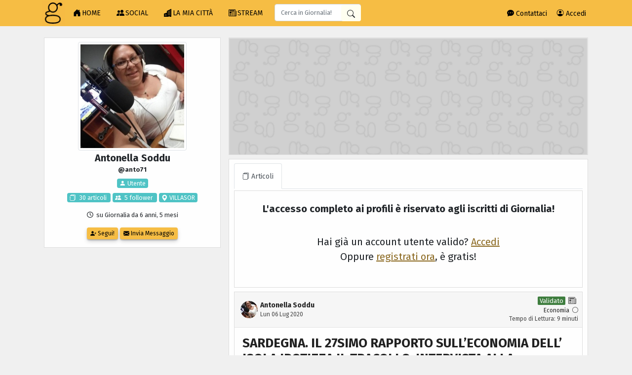

--- FILE ---
content_type: text/html; charset=utf-8
request_url: https://www.giornalia.com/profile/anto71/
body_size: 11797
content:
<!DOCTYPE html><html lang="it"><head><meta charset="utf-8"><meta name="viewport"
                  content="width=device-width, initial-scale=1, shrink-to-fit=no"><meta name="description" content="Piattaforma di giornalismo partecipativo"><meta name="keywords" content="giornalismo, notizie, articoli"><title>
                
    Giornalia ® - Antonella Soddu

            </title><script async src="https://pagead2.googlesyndication.com/pagead/js/adsbygoogle.js?client=ca-pub-5790790668413325" crossorigin="anonymous"></script><script async src="https://www.googletagmanager.com/gtag/js?id=G-L6CF91QWZ1"></script><script>
                window.dataLayer = window.dataLayer || [];
                function gtag() {
                    dataLayer.push(arguments);
                }
                gtag('js', new Date());
                gtag('config', 'G-L6CF91QWZ1');
            </script><script async src="https://www.googletagmanager.com/gtag/js?id=G-722WQHWEFD"></script><script>
                window.dataLayer = window.dataLayer || [];
                function gtag() {
                    dataLayer.push(arguments);
                }
                gtag('js', new Date());
                gtag('config', 'G-722WQHWEFD');
            </script><meta name="robots" content="index, follow"><link href="/core/sitemap.xml"
                  rel="sitemap"
                  title="Sitemap"
                  type="application/xml"><script src="https://code.jquery.com/jquery-3.3.1.min.js"
                    integrity="sha256-FgpCb/KJQlLNfOu91ta32o/NMZxltwRo8QtmkMRdAu8="
                    crossorigin="anonymous"></script><link rel="stylesheet"
                  href="https://stackpath.bootstrapcdn.com/bootstrap/4.3.1/css/bootstrap.min.css"
                  integrity="sha384-ggOyR0iXCbMQv3Xipma34MD+dH/1fQ784/j6cY/iJTQUOhcWr7x9JvoRxT2MZw1T"
                  crossorigin="anonymous"><link rel="shortcut icon" href="/static/assets/images/favicon.png"><link href="/static/assets/scss/main-min.css"
                  type="text/css"
                  rel="stylesheet"><link href="https://fonts.googleapis.com/css?family=Fira+Sans:400,700&display=swap"
                  rel="stylesheet"><meta name="description"
          content="Profilo di Antonella Soddu su Giornalia"><meta property="og:title" content="Antonella Soddu"><meta property="og:description"
          content="Profilo di Antonella Soddu su Giornalia" /><meta property="og:type" content="website"><meta property="og:image"
          content='https://www.giornalia.com/media/cache/0c/38/0c38b14617e7c48453324d8a40ead47e.jpg' /><meta property="og:image:type" content="image/png"><meta name="twitter:card" content="summary"><meta name="twitter:site" content="@giornalia"><meta name="twitter:title" content="Antonella Soddu"><meta name="twitter:description"
          content="Profilo di Antonella Soddu su Giornalia"><meta name="twitter:image:src"
          content='https://www.giornalia.com/media/cache/0c/38/0c38b14617e7c48453324d8a40ead47e.jpg' /><script type="text/javascript" src="//cdn.iubenda.com/cs/iubenda_cs.js" charset="UTF-8" async></script><script src="/static/assets/js/345589.js"></script><!--giornalia_min.js--><script src="/static/assets/js/jquery.waypoints.min.js"></script><script src="/static/assets/js/infinite.min.js"></script><script src="https://cdnjs.cloudflare.com/ajax/libs/fetch/2.0.3/fetch.js"></script><script type='text/javascript' src='https://platform-api.sharethis.com/js/sharethis.js#property=650db0ac5cec690019fc916f&product=sop' async='async'></script><link rel="stylesheet" href="https://cdn.jsdelivr.net/npm/bootstrap-icons@1.11.3/font/bootstrap-icons.min.css"><link rel="stylesheet" href="https://cdnjs.cloudflare.com/ajax/libs/font-awesome/2.0.0/css/font-awesome.css" integrity="sha512-Crxtw+p3kfG8JOfLeizLGsw7Pxng8Fgv2/lUidrsNOFn3Zji/sP4wjmeNZq+lf4n6+hCNrheWz12bj159cMu1Q==" crossorigin="anonymous" referrerpolicy="no-referrer" /><link rel="stylesheet" href="https://cdnjs.cloudflare.com/ajax/libs/font-awesome/6.5.1/css/all.min.css" integrity="sha512-DTOQO9RWCH3ppGqcWaEA1BIZOC6xxalwEsw9c2QQeAIftl+Vegovlnee1c9QX4TctnWMn13TZye+giMm8e2LwA==" crossorigin="anonymous" referrerpolicy="no-referrer" /></head><body><header><nav class="navbar fixed-top navbar-expand-lg navbar-giornalia py-0 px-0"><div class="container container1200"><a class="navbar-brand py-0 mr-0" href="/"><img width="49"
                                height="49"
                                alt="logo giornalia"
                                src="/static/assets/images/logo_x.png"></a><div class="p-0 m-0 navbar-toggler d-md-block d-lg-none"><form class="form-inline"
                                action="/search/"><div class="form-group d-flex m-0"><input class="form-control search-bar-input giornalia-mobile-navbar-search"
                                           type="text"
                                           name="query_string"
                                           placeholder="Cerca"><button type="submit"
                                            class="btn search-button"
                                            aria-label="Cerca in Giornalia"><svg xmlns="http://www.w3.org/2000/svg" width="16" height="16" fill="currentColor" class="bi bi-search" viewBox="0 0 16 16"><path d="M11.742 10.344a6.5 6.5 0 1 0-1.397 1.398h-.001q.044.06.098.115l3.85 3.85a1 1 0 0 0 1.415-1.414l-3.85-3.85a1 1 0 0 0-.115-.1zM12 6.5a5.5 5.5 0 1 1-11 0 5.5 5.5 0 0 1 11 0"/></svg></button></div></form></div><button class="navbar-toggler"
                                type="button"
                                data-toggle="collapse"
                                data-target="#navbarTogglerGiornalia"
                                aria-controls="navbarTogglerGiornalia"
                                aria-expanded="false"
                                aria-label="Toggle navigation"><svg xmlns="http://www.w3.org/2000/svg" width="35" height="35" fill="#000000" class="bi bi-list" viewBox="0 0 16 16"><path fill-rule="evenodd" d="M2.5 12a.5.5 0 0 1 .5-.5h10a.5.5 0 0 1 0 1H3a.5.5 0 0 1-.5-.5m0-4a.5.5 0 0 1 .5-.5h10a.5.5 0 0 1 0 1H3a.5.5 0 0 1-.5-.5m0-4a.5.5 0 0 1 .5-.5h10a.5.5 0 0 1 0 1H3a.5.5 0 0 1-.5-.5"/></svg></button><div class="collapse navbar-collapse ml-0 w-100"
                             id="navbarTogglerGiornalia"><ul class="navbar-nav mr-auto mt-2 mt-lg-0 pl-sm-0"><li class="nav-item dropdown d-lg-none"><button class="btn-block btn-giornalia-navbar text-left dropdown-toggle p-3"
            type="button"
            id="sections-mobile-dropdown"
            data-toggle="dropdown"
            aria-haspopup="true"
            aria-expanded="false"><i class="fas fa-th-list"></i> CATEGORIE
    </button><div class="dropdown-menu giornalia-mobile-categories-menu"
            aria-labelledby="sections-mobile-dropdown"><button class="dropdown-item"
                        type="button"
                        onclick="window.location.replace('/section/esteri/')">
                    Esteri
                </button><button class="dropdown-item"
                        type="button"
                        onclick="window.location.replace('/section/cultura/')">
                    Cultura
                </button><button class="dropdown-item"
                        type="button"
                        onclick="window.location.replace('/section/cronaca/')">
                    Cronaca
                </button><button class="dropdown-item"
                        type="button"
                        onclick="window.location.replace('/section/politica/')">
                    Politica
                </button><button class="dropdown-item"
                        type="button"
                        onclick="window.location.replace('/section/cronaca-locale/')">
                    Cronaca locale
                </button><button class="dropdown-item"
                        type="button"
                        onclick="window.location.replace('/section/attualita/')">
                    Attualità
                </button><button class="dropdown-item"
                        type="button"
                        onclick="window.location.replace('/section/musica-e-spettacolo/')">
                    Musica e Spettacolo
                </button><button class="dropdown-item"
                        type="button"
                        onclick="window.location.replace('/section/arte/')">
                    Arte
                </button><button class="dropdown-item"
                        type="button"
                        onclick="window.location.replace('/section/personaggi/')">
                    Personaggi
                </button><button class="dropdown-item"
                        type="button"
                        onclick="window.location.replace('/section/media/')">
                    Media
                </button><button class="dropdown-item"
                        type="button"
                        onclick="window.location.replace('/section/storie-e-racconti/')">
                    Storie e Racconti
                </button><button class="dropdown-item"
                        type="button"
                        onclick="window.location.replace('/section/economia/')">
                    Economia
                </button><button class="dropdown-item"
                        type="button"
                        onclick="window.location.replace('/section/social-network/')">
                    Social network
                </button><button class="dropdown-item"
                        type="button"
                        onclick="window.location.replace('/section/salute/')">
                    Salute
                </button><button class="dropdown-item"
                        type="button"
                        onclick="window.location.replace('/section/mondo/')">
                    Mondo
                </button><button class="dropdown-item"
                        type="button"
                        onclick="window.location.replace('/section/reportage/')">
                    Reportage
                </button><button class="dropdown-item"
                        type="button"
                        onclick="window.location.replace('/section/storia/')">
                    Storia
                </button><button class="dropdown-item"
                        type="button"
                        onclick="window.location.replace('/section/sport/')">
                    Sport
                </button><button class="dropdown-item"
                        type="button"
                        onclick="window.location.replace('/section/diritto/')">
                    Diritto
                </button><button class="dropdown-item"
                        type="button"
                        onclick="window.location.replace('/section/cinema/')">
                    Cinema
                </button><button class="dropdown-item"
                        type="button"
                        onclick="window.location.replace('/section/moda-e-tendenze/')">
                    Moda e Tendenze
                </button><button class="dropdown-item"
                        type="button"
                        onclick="window.location.replace('/section/gossip/')">
                    Gossip
                </button><button class="dropdown-item"
                        type="button"
                        onclick="window.location.replace('/section/video-e-foto/')">
                    Video e Foto
                </button><button class="dropdown-item"
                        type="button"
                        onclick="window.location.replace('/section/istruzione/')">
                    Istruzione
                </button><button class="dropdown-item"
                        type="button"
                        onclick="window.location.replace('/section/scuola/')">
                    Scuola
                </button><button class="dropdown-item"
                        type="button"
                        onclick="window.location.replace('/section/religione/')">
                    Religione
                </button><button class="dropdown-item"
                        type="button"
                        onclick="window.location.replace('/section/finanza/')">
                    Finanza
                </button><button class="dropdown-item"
                        type="button"
                        onclick="window.location.replace('/section/scienza-e-tecnologia/')">
                    Scienza e Tecnologia
                </button><button class="dropdown-item"
                        type="button"
                        onclick="window.location.replace('/section/trends/')">
                    #trends
                </button><button class="dropdown-item"
                        type="button"
                        onclick="window.location.replace('/section/storia-della-medicina/')">
                    Storia della Medicina
                </button><button class="dropdown-item"
                        type="button"
                        onclick="window.location.replace('/section/letteratjj/')">
                    Letteratura
                </button><button class="dropdown-item"
                        type="button"
                        onclick="window.location.replace('/section/recensioni/')">
                    Recensioni
                </button><button class="dropdown-item"
                        type="button"
                        onclick="window.location.replace('/section/citazioni-del-giirno/')">
                    Citazioni del giorno
                </button><button class="dropdown-item"
                        type="button"
                        onclick="window.location.replace('/section/sospeso/')">
                    SOSPESO
                </button></div></li><li class="nav-item "><a class="nav-link p-3 pl-2" href="/"><svg xmlns="http://www.w3.org/2000/svg" width="18" height="18" fill="currentColor" class="bi bi-house-door-fill" viewBox="0 0 18 18"><path d="M6.5 14.5v-3.505c0-.245.25-.495.5-.495h2c.25 0 .5.25.5.5v3.5a.5.5 0 0 0 .5.5h4a.5.5 0 0 0 .5-.5v-7a.5.5 0 0 0-.146-.354L13 5.793V2.5a.5.5 0 0 0-.5-.5h-1a.5.5 0 0 0-.5.5v1.293L8.354 1.146a.5.5 0 0 0-.708 0l-6 6A.5.5 0 0 0 1.5 7.5v7a.5.5 0 0 0 .5.5h4a.5.5 0 0 0 .5-.5"/></svg>HOME
                                    </a></li><li class="nav-item "><a class="nav-link p-3 pl-2" href="/social/"><svg xmlns="http://www.w3.org/2000/svg" width="18" height="18" fill="currentColor" class="bi bi-people-fill" viewBox="0 0 18 18"><path d="M7 14s-1 0-1-1 1-4 5-4 5 3 5 4-1 1-1 1zm4-6a3 3 0 1 0 0-6 3 3 0 0 0 0 6m-5.784 6A2.24 2.24 0 0 1 5 13c0-1.355.68-2.75 1.936-3.72A6.3 6.3 0 0 0 5 9c-4 0-5 3-5 4s1 1 1 1zM4.5 8a2.5 2.5 0 1 0 0-5 2.5 2.5 0 0 0 0 5"/></svg>SOCIAL
                                    </a></li><li class="nav-item "><a class="nav-link p-3 pl-2" href="/my_city/"><svg xmlns="http://www.w3.org/2000/svg" width="18" height="18" fill="currentColor" class="bi bi-buildings-fill" viewBox="0 0 18 18"><path d="M15 .5a.5.5 0 0 0-.724-.447l-8 4A.5.5 0 0 0 6 4.5v3.14L.342 9.526A.5.5 0 0 0 0 10v5.5a.5.5 0 0 0 .5.5h9a.5.5 0 0 0 .5-.5V14h1v1.5a.5.5 0 0 0 .5.5h3a.5.5 0 0 0 .5-.5zM2 11h1v1H2zm2 0h1v1H4zm-1 2v1H2v-1zm1 0h1v1H4zm9-10v1h-1V3zM8 5h1v1H8zm1 2v1H8V7zM8 9h1v1H8zm2 0h1v1h-1zm-1 2v1H8v-1zm1 0h1v1h-1zm3-2v1h-1V9zm-1 2h1v1h-1zm-2-4h1v1h-1zm3 0v1h-1V7zm-2-2v1h-1V5zm1 0h1v1h-1z"/></svg>LA MIA CITTÀ
                                    </a></li><li class="nav-item "><a class="nav-link p-3 pl-2" href="/stream/full-articles/"><svg xmlns="http://www.w3.org/2000/svg" width="18" height="18" fill="currentColor" class="bi bi-newspaper" viewBox="0 0 18 18"><path d="M0 2.5A1.5 1.5 0 0 1 1.5 1h11A1.5 1.5 0 0 1 14 2.5v10.528c0 .3-.05.654-.238.972h.738a.5.5 0 0 0 .5-.5v-9a.5.5 0 0 1 1 0v9a1.5 1.5 0 0 1-1.5 1.5H1.497A1.497 1.497 0 0 1 0 13.5zM12 14c.37 0 .654-.211.853-.441.092-.106.147-.279.147-.531V2.5a.5.5 0 0 0-.5-.5h-11a.5.5 0 0 0-.5.5v11c0 .278.223.5.497.5z"/><path d="M2 3h10v2H2zm0 3h4v3H2zm0 4h4v1H2zm0 2h4v1H2zm5-6h2v1H7zm3 0h2v1h-2zM7 8h2v1H7zm3 0h2v1h-2zm-3 2h2v1H7zm3 0h2v1h-2zm-3 2h2v1H7zm3 0h2v1h-2z"/></svg>STREAM
                                    </a></li><li class="d-none d-lg-block my-0"><form class="form-inline mt-2 ml-2"
                                        action="/search/"><div class="form-group d-flex"><input class="form-control search-bar-input"
                                                   type="text"
                                                   name="query_string"
                                                   placeholder="Cerca in Giornalia!"><button type="submit"
                                                    class="btn search-button"
                                                    aria-label="Cerca in Giornalia"><svg xmlns="http://www.w3.org/2000/svg" width="16" height="16" fill="currentColor" class="bi bi-search" viewBox="0 0 16 16"><path d="M11.742 10.344a6.5 6.5 0 1 0-1.397 1.398h-.001q.044.06.098.115l3.85 3.85a1 1 0 0 0 1.415-1.414l-3.85-3.85a1 1 0 0 0-.115-.1zM12 6.5a5.5 5.5 0 1 1-11 0 5.5 5.5 0 0 1 11 0"/></svg></button></div></form></li></ul><ul class="navbar-nav ml-auto"><li class="nav-item"><a class="nav-link p-2.5 pl-2 mr-1" href="/core/contact-us/"><i class="bi bi-chat-dots-fill"></i> Contattaci</a></li><li class="nav-item"><a class="nav-link p-2.5 pl-2" href="/accounts/access/"><i class="bi bi-person-circle"></i> Accedi</a></li><li class="nav-item d-lg-none"><a class="nav-link p-2.5 pl-2" href="/accounts/page_signup/">Crea una Pagina</a></li></ul></div></div></nav><div class="banner-div mt-5"><div class="container container1200 px-3 pt-1 d-none d-lg-block"></div></div><div class="modal fade"
     id="notifModal"
     tabindex="-1"
     role="dialog"
     aria-labelledby="notificationModalTitle"
     aria-hidden="true"><div class="modal-dialog" role="document"><div class="modal-content"><div class="modal-header"><h5 class="modal-title" id="notificationModalTitle">Le Tue Notifiche</h5><button type="button"
                        class="close close-button-modal"
                        data-dismiss="modal"
                        aria-label="Close"><span aria-hidden="true"><i class="fa-solid fa-xmark"></i></span></button></div><div class="modal-body" id="notificationModalBodyId"><center>- - -</center></div><div class="modal-footer"><button type="button"
                        class="btn btn-sm btn-giornalia"
                        data-dismiss="modal">
                    Chiudi
                </button></div></div></div></div><div class="modal fade"
     id="likesModal"
     tabindex="-1"
     role="dialog"
     aria-labelledby="notificationModalTitle"
     aria-hidden="true"><div class="modal-dialog mx-auto modal-max-width" role="document"><div class="modal-content"><div class="modal-header"><h5 class="modal-title" id="likesModalTitle">
                    Mi Piace: <span id="likes_counter"></span></h5><button type="button"
                        class="close close-button-modal"
                        data-dismiss="modal"
                        aria-label="Close"><span aria-hidden="true"><i class="fa-solid fa-xmark"></i></span></button></div><div class="modal-body" id="likesModalBodyId"><center>- - -</center></div><div class="modal-footer"><button type="button"
                        class="btn btn-sm btn-giornalia"
                        data-dismiss="modal">Chiudi</button></div></div></div></div></header><div class="container container1200 homepage-container mt-2"><div class="modal fade"
     id="coverModal"
     tabindex="-1"
     role="dialog"
     aria-labelledby="exampleModalCenterTitle"
     aria-hidden="true"><div class="modal-dialog modal-dialog-centered modal-lg" role="document"><div class="modal-content transparent-modal"><div class="modal-header transparent-modal"><button type="button" class="close close-button-modal" data-dismiss="modal" aria-label="Close"><span aria-hidden="true"><i class="fa-solid fa-xmark"></i></span></button></div><div class="modal-body"><img class="img-fluid"
                    id="cover_modal_img"
                    src=""
                    width=""
                    height=""
                    alt=""></div><div class="modal-footer transparent-modal"></div></div></div></div><div class="modal fade"
     id="avatarModal"
     tabindex="-1"
     role="dialog"
     aria-labelledby="exampleModalCenterTitle"
     aria-hidden="true"><div class="modal-dialog modal-dialog-centered" role="document"><div class="modal-content transparent-modal"><div class="modal-header transparent-modal"><button type="button" class="close close-button-modal" data-dismiss="modal" aria-label="Close"><span aria-hidden="true"><i class="fa-solid fa-xmark"></i></span></button></div><div class="modal-body text-center"><img class="img-fluid"
                    id="avatar_modal_img"
                    src=""
                    width=""
                    height=""
                    alt=""></div><div class="modal-footer transparent-modal"></div></div></div></div><div class="modal fade"
     id="userIsEditorSectionsModal"
     tabindex="-1"
     role="dialog"
     aria-labelledby="notificationModalTitle"
     aria-hidden="true"><div class="modal-dialog mx-auto modal-max-width" role="document"><div class="modal-content"><div class="modal-header"><h5 class="modal-title" id="userIsEditorSectionsModalTitle">
                    
                        Antonella Soddu è Redattore di queste Categorie
                    
                </h5><button type="button"
                        class="close close-button-modal"
                        data-dismiss="modal"
                        aria-label="Close"><span aria-hidden="true"><i class="fa-solid fa-xmark"></i></span></button></div><div class="modal-body editor-pages-list" id="userIsEditorSectionsModalBodyId"><a class="m-0 p-0 profile_info_voice" href="/section/economia/"><div class="editor-page-element text-center">
                            Economia
                        </div></a><a class="m-0 p-0 profile_info_voice" href="/section/politica/"><div class="editor-page-element text-center">
                            Politica
                        </div></a></div><div class="modal-footer"><button type="button"
                        class="btn btn-sm btn-giornalia"
                        data-dismiss="modal">Chiudi</button></div></div></div></div><div class="modal fade"
     id="chiTiSegue"
     tabindex="-1"
     role="dialog"
     aria-labelledby="myModalLabel"><div class="modal-dialog" role="document"><div class="modal-content"><div class="modal-header"><h4 class="modal-title text-center" id="myModalLabel">
                    
                        Seguono Antonella Soddu:
                    
                </h4><button type="button" class="close close-button-modal" data-dismiss="modal" aria-label="Close"><span aria-hidden="true"><i class="fa-solid fa-xmark"></i></span></button></div><div class="modal-body"><div><div class="row"><div class="col-md-6 col-xs-12"><a href="/profile/Navaron14/"><img class="rounded pull-left p-1"
                                                src="/static/assets/images/user.png"
                                                width="90"
                                                height="90"
                                                alt="User Avatar"></a><p class="my-0"><a href="/profile/Navaron14/"><strong>Marco Giuseppe Toma</strong></a></p><p class="my-0"><a href="/city/lecce/"><i class="bi bi-geo-alt-fill"></i> Lecce
                                            </a></p><div><span class="label user-primary-bg"><i class="bi bi-person-fill"></i> Utente
    </span></div></div><div class="col-md-6 col-xs-12"><a href="/profile/andreapirastu/"><img class="rounded pull-left p-1"
                                                    src="/media/cache/b5/57/b5575b97b0f354ffc148d5da667f38b4.jpg"
                                                    width="90"
                                                    height="90"
                                                    alt="User Avatar"></a><p class="my-0"><a href="/profile/andreapirastu/"><strong>Andrea Giulio Pirastu</strong></a></p><p class="my-0"><a href="/city/cagliari/"><i class="bi bi-geo-alt-fill"></i> Cagliari
                                            </a></p><div><span class="label editor-primary-bg"><i class="bi bi-pencil-fill"></i> Redattore
    </span></div></div><div class="col-md-6 col-xs-12"><a href="/profile/giornalia/"><img class="rounded pull-left p-1"
                                                    src="/media/cache/38/27/3827538ace5a7fc0db25e23b9ed8e8d4.jpg"
                                                    width="90"
                                                    height="90"
                                                    alt="User Avatar"></a><p class="my-0"><a href="/profile/giornalia/"><strong>Giornalia</strong></a></p><p class="my-0"><a href="/city/cagliari/"><i class="bi bi-geo-alt-fill"></i> Cagliari
                                            </a></p><div><span class="label director-primary-bg mr-1"><i class="bi bi-award-fill"></i> Direttore
    </span></div></div><div class="col-md-6 col-xs-12"><a href="/profile/maufag/"><img class="rounded pull-left p-1"
                                                    src="/media/cache/f1/a9/f1a93900cb36b797b961fcb649597b39.jpg"
                                                    width="90"
                                                    height="90"
                                                    alt="User Avatar"></a><p class="my-0"><a href="/profile/maufag/"><strong>Mauro Fagiolo</strong></a></p><p class="my-0"><a href="/city/cagliari/"><i class="bi bi-geo-alt-fill"></i> cagliari
                                            </a></p><div><span class="label editor-primary-bg"><i class="bi bi-pencil-fill"></i> Redattore
    </span></div></div><div class="col-md-6 col-xs-12"><a href="/profile/raisondetre/"><img class="rounded pull-left p-1"
                                                    src="/media/cache/24/28/242881e90c0525ab70ed6da188f8966d.jpg"
                                                    width="90"
                                                    height="90"
                                                    alt="User Avatar"></a><p class="my-0"><a href="/profile/raisondetre/"><strong>Mario Rossi</strong></a></p><p class="my-0"><a href="/city/roma/"><i class="bi bi-geo-alt-fill"></i> Roma
                                            </a></p><div><span class="label user-primary-bg"><i class="bi bi-person-fill"></i> Utente
    </span></div></div></div></div><div class="modal-footer"><center><button type="button"
                                class="btn btn-xs btn-giornalia"
                                data-dismiss="modal">
                            Chiudi
                        </button></center></div></div></div></div></div><div class="modal fade"
     id="chiSegui"
     tabindex="-1"
     role="dialog"
     aria-labelledby="myModalLabel"><div class="modal-dialog" role="document"><div class="modal-content"><div class="modal-header"><h4 class="modal-title text-center" id="myModalLabel">
                    
                        Antonella Soddu sta seguendo:
                    
                </h4><button type="button" class="close close-button-modal" data-dismiss="modal" aria-label="Close"><span aria-hidden="true"><i class="fa-solid fa-xmark"></i></span></button></div><div class="modal-body"><div><div class="row"><div class="col-md-6 col-xs-12"><a href="/profile/giornalia/"><img class="rounded pull-left p-1"
                                                    src="/media/cache/38/27/3827538ace5a7fc0db25e23b9ed8e8d4.jpg"
                                                    width="90"
                                                    height="90"
                                                    alt="User Avatar"></a><p class="my-0"><a href="/profile/giornalia/"><strong>Giornalia</strong></a></p><p class="my-0"><a href="/city/cagliari/"><i class="bi bi-geo-alt-fill"></i> Cagliari
                                            </a></p><div><span class="label director-primary-bg mr-1"><i class="bi bi-award-fill"></i> Direttore
    </span></div></div></div></div></div><div class="modal-footer"><button type="button"
                        class="btn btn-xs btn-giornalia"
                        data-dismiss="modal">
                    Chiudi
                </button></div></div></div></div><div class="modal fade"
     id="warningHistory"
     tabindex="-1"
     role="dialog"
     aria-labelledby="myModalLabel"><div class="modal-dialog  modal-md" role="document"><div class="modal-content"><div class="modal-header"><h4 class="modal-title text-center" id="myModalLabel"></h4><button type="button"
                        class="close close-button-modal"
                        data-dismiss="modal"
                        aria-label="Close"><span aria-hidden="true"><i class="fa-solid fa-xmark"></i></span></button></div><div class="modal-body"></div><div class="modal-footer"><button type="button"
                        class="btn btn-xs btn-giornalia pull-left"
                        data-dismiss="modal"> Chiudi Finestra</button></div></div></div></div><div class="modal fade"
     id="warningModal"
     tabindex="-1"
     role="dialog"
     aria-labelledby="myModalLabel"><div class="modal-dialog modal-md" role="document"><div class="modal-content"><div class="modal-header"><h4 class="modal-title text-center" id="myModalLabel">Apri Una Segnalazione</h4><button type="button" class="close close-button-modal" data-dismiss="modal" aria-label="Close"><span aria-hidden="true"><i class="fa-solid fa-xmark"></i></span></button></div><div class="modal-body"><p><strong>Sei sicuro di voler inviare una segnalazione allo staff di Giornalia?</strong></p><p>Se decidi di procedere, cliccando sul pulsante potrai descrivere il motivo della segnalazione.</p><p>La segnalazione resterà confidenziale.</p><button type="button"
                            class="btn btn-sm btn-giornalia"
                            onclick="location.href='/warn/send_warning_user/84/'">
                        Procedi
                    </button></div><div class="modal-footer"><button type="button"
                        class="btn btn-xs btn-giornalia"
                        data-dismiss="modal">Chiudi</button></div></div></div></div><div class="row no-gutters"><div class="col-lg-4 order-1"><div class="mr-lg-2 mt-3 pl-lg-1"><div class="well article_two d-lg-none d-md-block align-content-center mb-1"><img class="img-fluid mx-auto d-block"
                src="/static/assets/images/user_cover.png"
                id="cover_img_mobile"
                alt="Profile Cover"
                width="800"
                height="260"
                onclick="callModalCover()"></div><div class="well article_two p-2 text-center"><img class="img-thumbnail avcovImg p-1"
                    src="/media/cache/0c/38/0c38b14617e7c48453324d8a40ead47e.jpg"
                    id="avatar_img"
                    data-avatar_url="/media/avatars/66059120_1920458628056417_1604327678427529216_n.jpg"
                    width="220"
                    height="220"
                    alt="User Avatar"
                    onclick="callModalAvatar()"><p class="lead text-center font-weight-bold mb-0">Antonella Soddu</p><p class="lead regular_sm text-center font-weight-bold mb-2">@anto71</p><div class="mb-2"><span class="label user-primary-bg"><i class="bi bi-person-fill"></i> Utente
    </span></div><div><span class="label user-primary-bg"><i class="bi bi-journals"></i>&nbsp;
                30 articoli
            </span><span class="label mx-1 user-primary-bg"><i class="bi bi-people-fill"></i>&nbsp;
                5 follower
            </span><span class="label user-primary-bg"><i class="bi bi-geo-alt-fill"></i><a href="/city/VILLASOR/">&nbsp;VILLASOR</a></span></div><p class="regular_sm text-center mt-3"><span class="icon icon-time"></span>
            &nbsp;su Giornalia da 6 anni, 5 mesi
        </p><div id="profile-commands" class="text-center mb-2"><button id="follow-btn84"
                        class="btn btn-xs btn-giornalia"
                        onclick="location.href='/accounts/access/?next=/profile/anto71'"><span><i class="bi bi-person-plus-fill"></i> Segui!</span></button><button id="msg-btn84"
                        class="btn btn-xs btn-giornalia ml-1"
                        onclick="location.href='/accounts/access/?next=/core/send_pm/anto71/'"><span><i class="bi bi-envelope-fill"></i> Invia Messaggio</span></button></div></div></div></div><div class="col-lg-8 order-1 order-lg-2"><div class="ml-lg-2 pr-lg-1 user-profile-mt"><div class="well article_two d-none mx-auto d-lg-block mb-2"><img class="img-fluid avcovImg"
                id="cover_img"
                src="/static/assets/images/user_cover.png"
                width="800"
                height="260"
                alt="Profile Cover"
                data-cover_url="/static/assets/images/user_cover.png"
                onclick="callModalCover()"></div><div class="well article_two padded-all"><ul class="nav nav-tabs mt-2" role="tablist" id="myTab"><li class="nav-item"><a class="nav-link active"
                    href="#articoli"
                    aria-controls="articoli"
                    role="tab"
                    data-toggle="tab"><i class="bi bi-journals"></i> Articoli
                </a></li></ul><div class="well article_two padded-all text-center mb-2"><br><p class="lead font-weight-bold">
                    L'accesso completo ai profili è riservato agli iscritti di <strong>Giornalia</strong>!
                </p><br><p class="lead">
                    Hai già un account utente valido?
                    <a class="giornalia-yellow-link" href="/accounts/access/">Accedi</a><br>
                    Oppure <a class="giornalia-yellow-link" href="/accounts/access/">registrati ora</a>, è gratis!
                    <br></p><br></div><div class="tab-content"><div role="tabpanel" class="tab-pane active" id="articoli"><div class="infinite-container"><div class="infinite-item"><div class="well article_two"><div class="details"><div class="media padded-details d-flex align-items-center"><div class="ml-1"><a class="pull-left" href="/profile/anto71/"><img class="rounded-circle"
                src="/media/cache/60/45/60451ddda00280f5d4952d41fc56e6d2.jpg"
                width="35"
                height="35"
                alt="user profile avatar"></a></div><div class="media-body"><a href="/profile/anto71/"><b>Antonella Soddu</b></a><div class="metadata">
                Lun 06 Lug 2020
            </div></div><div class="metadata"><div class="text-right"><span class="validated_by">&nbsp;Validato&nbsp;</span>&nbsp;
                
                
                
                    <svg xmlns="http://www.w3.org/2000/svg" width="20" height="20" fill="currentColor" class="bi bi-newspaper" viewBox="0 0 20 20"><path d="M0 2.5A1.5 1.5 0 0 1 1.5 1h11A1.5 1.5 0 0 1 14 2.5v10.528c0 .3-.05.654-.238.972h.738a.5.5 0 0 0 .5-.5v-9a.5.5 0 0 1 1 0v9a1.5 1.5 0 0 1-1.5 1.5H1.497A1.497 1.497 0 0 1 0 13.5zM12 14c.37 0 .654-.211.853-.441.092-.106.147-.279.147-.531V2.5a.5.5 0 0 0-.5-.5h-11a.5.5 0 0 0-.5.5v11c0 .278.223.5.497.5z"/><path d="M2 3h10v2H2zm0 3h4v3H2zm0 4h4v1H2zm0 2h4v1H2zm5-6h2v1H7zm3 0h2v1h-2zM7 8h2v1H7zm3 0h2v1h-2zm-3 2h2v1H7zm3 0h2v1h-2zm-3 2h2v1H7zm3 0h2v1h-2z"/></svg></div><div class="text-right"><p class="mb-0"><a href="/section/economia/">Economia</a>
                        
                    
                    
                        &nbsp;<i class="bi bi-circle"></i></p></div><div class="text-right"><p class="text-muted mb-0">Tempo di Lettura: 9 minuti</p></div></div></div></div><div class="d-flex align-items-center justify-content-center"></div><hr class="separator mb-3 mx-0"><div class="px-3 mb-2"><div><h4 class="article_wrapped_title"><a href="/articoli/sardegna-il-27simo-raporto-sulleconomia-dell-isola-ipotizza-il-tracollo-intervista-alla-direttrice-del-crenos/"><strong>SARDEGNA. IL 27SIMO RAPPORTO SULL’ECONOMIA DELL’ ISOLA IPOTIZZA IL TRACOLLO. INTERVISTA ALLA DIRETTRICE DEL CRENoS.</strong></a></h4></div><div class="pb-3"><span class="article_wrapped_description"><strong>
                    il 27simo rapporto CRENoS sull’ economia della Sardegna, un documento che mette a confronto e analizza i dati relativi, l’economia degli ultimi anni.
                </strong>
                &nbsp;
            </span><a href="/articoli/sardegna-il-27simo-raporto-sulleconomia-dell-isola-ipotizza-il-tracollo-intervista-alla-direttrice-del-crenos/"
                class="link giornalia-yellow-link giornalia-font-size-80"
                role="button">
                ...continua
            </a></div><div class="text-center px-2"><a href="/articoli/sardegna-il-27simo-raporto-sulleconomia-dell-isola-ipotizza-il-tracollo-intervista-alla-direttrice-del-crenos/"><img class="img-fluid" 
                    alt="article photo"
                    src="/media/photos/download_1.jpg"
                    
                    ></a></div><div class="metadata"><br><i class="bi bi-geo-alt-fill"></i><a href="/city/CAGLIARI/">
                CAGLIARI
            </a>
            &nbsp;
        
        
        
            <br><i class="bi bi-tag-fill"></i><a href="/search/tag/emanuela-marrocu/"><font color="red">
                        Emanuela Marrocu
                    </font></a>
                •
            
                <a href="/search/tag/la-penna-e-donna/"><font color="red">
                        La penna è Donna
                    </font></a>
                •
            
                <a href="/search/tag/crenos/"><font color="red">
                        CRENoS
                    </font></a>
                •
            
                <a href="/search/tag/radio-luna-carbonia/"><font color="red">
                        Radio luna Carbonia
                    </font></a></div></div><hr class="separator mx-0"><div class="toolbar"><div class="comments_like_views font-size-80 text-center pb-2">
    letto <strong>2738</strong> volte •
    
        <strong>piace a 0 persone</strong> •
    
    <strong>0</strong> commenti
</div><div class="comments_like_views"><center><button class="btn btn-xs btn-giornalia"
            onclick="location.href='/accounts/access'"><i class="bi bi-hand-thumbs-up"></i> Mi piace!
    </button><button class="btn btn-xs btn-giornalia mx-1"
            onclick="location.href='/accounts/access'"><i class="bi bi-bookmark"></i> Salva
    </button><button class="btn btn-xs btn-giornalia"
            onclick="location.href='/accounts/access'"><i class="bi bi-share"></i> Condividi
    </button></center></div></div></div></div></div><div class="loading text-center d-none">
                        ...caricando...
                    </div><a class="infinite-more-link"
                        href="?art=2"></a><script>
                        var infinite = new Waypoint.Infinite({
                            element: $('.infinite-container')[0],
                            items: '.infinite-item',
                            more: '.infinite-more-link',
                            onBeforePageLoad: function () {
                                $('.loading').show();
                            },
                            onAfterPageLoad: function ($items) {
                                $('.loading').hide();
                            }
                        });
                    </script></div></div></div></div></div></div><script>
            var cover_page_img = document.getElementById("cover_img");
            var cover_modal_img = document.getElementById("cover_modal_img");
            var avatar_page_img = document.getElementById("avatar_img");
            var avatar_modal_img = document.getElementById("avatar_modal_img");
            cover_modal_img.src = cover_page_img.dataset.cover_url;
            avatar_modal_img.src = avatar_page_img.dataset.avatar_url;
            function callModalCover() {
                $('#coverModal').modal('show')
            }
            function callModalAvatar() {
                $('#avatarModal').modal('show')
            }
        </script></div><footer class="footer footer-bg-grey"><div class="container"><div class="py-3 px-5 row row-cols-4 no-gutters"><div class="col-6 col-lg-4 list-group footer__link-container text-center my-auto"><a class="py-2" 
                   href="/pages/chi_siamo"
                   aria-label="Chi Siamo">
                    Chi Siamo
                </a><a class="py-2"
                   href="/pages/guida_utenti"
                   aria-label="Guida Utenti">
                   Guida Utenti
                </a><a class="py-2"
                   href="/pages/regolamento"
                   aria-label="Regolamento">
                    Regolamento
                </a><a class="py-2"
                   href="/pages/condizioni"
                   aria-label="Condizioni d'Uso">
                    Condizioni d'uso
                </a><a class="py-2" href="/g_auth/create_new_page/"
                   aria-label="Crea una Pagina">
                    Crea una Pagina
                </a></div><div class="col-6 col-lg-4 list-group footer__link-container text-center my-auto"><a class="py-2"
                   href="/pages/redazione"
                   aria-label="Redazione">
                   Redazione
                </a><a class="py-2"
                   href="/pages/gerenza"
                   aria-label="Gerenza">
                   Gerenza
                </a><a class="py-2"
                   href="/pages/trasparenza"
                   aria-label="Trasparenza">
                   Trasparenza
                </a><a class="py-2"
                   href="/core/contact-us/"
                   aria-label="Contatti">
                   Contatti</a><a class="py-2"
                   href="/ads/contact-us-ad/"
                   aria-label="Inserzione">
                   Inserzione
                </a></div><div class="col col-lg-4 p-2 list-group footer__hosting-container justify-content-center mt-3 mt-lg-0"><div class="row d-flex mb-3"><div class="col d-flex justify-content-center justify-content-lg-start"><a href="https://it-it.facebook.com/giornalia/" target="_blank" aria-label="Link Facebook"><btn class="btn btn-footer"><svg width="45px" height="45px" viewBox="0 0 32 32" version="1.1" xml:space="preserve" xmlns="http://www.w3.org/2000/svg" xmlns:xlink="http://www.w3.org/1999/xlink"><path class="main" d="M6,2h20c2.2,0,4,1.8,4,4v20c0,2.2-1.8,4-4,4H6c-2.2,0-4-1.8-4-4V6C2,3.8,3.8,2,6,2z"/><path fill="#5f5f5f" d="M13.2,16.1v9.7c0,0.1,0.1,0.3,0.3,0.3h3.9c0.2,0,0.3-0.1,0.3-0.3v-9.8h2.8c0.1,0,0.3-0.1,0.3-0.2l0.3-3  c0-0.2-0.1-0.3-0.3-0.3h-3.1v-2.1c0-0.5,0.4-0.9,1-0.9h2.2c0.2,0,0.3-0.1,0.3-0.3V6.3C21,6.1,20.9,6,20.7,6h-3.6  c-2.1,0-3.9,1.6-3.9,3.6v2.9h-1.9c-0.2,0-0.3,0.1-0.3,0.3v3c0,0.1,0.1,0.3,0.3,0.3h1.9V16.1z"/></svg></btn></a></div><div class="col d-flex justify-content-center"><a href="https://www.instagram.com/giornalia/" target="_blank" aria-label="Link Instagram"><btn class="btn btn-footer"><svg width="45px" height="45px" viewBox="0 0 32 32" version="1.1" xml:space="preserve" xmlns="http://www.w3.org/2000/svg" xmlns:xlink="http://www.w3.org/1999/xlink"><path class="main" d="M6,2h20c2.2,0,4,1.8,4,4v20c0,2.2-1.8,4-4,4H6c-2.2,0-4-1.8-4-4V6C2,3.8,3.8,2,6,2z"/><path fill="#5f5f5f" d="M21.3,9.7c-0.6,0-1.2,0.5-1.2,1.2c0,0.7,0.5,1.2,1.2,1.2c0.7,0,1.2-0.5,1.2-1.2C22.4,10.2,21.9,9.7,21.3,9.7z"/><path fill="#5f5f5f" d="M16,11.2c-2.7,0-4.9,2.2-4.9,4.9c0,2.7,2.2,4.9,4.9,4.9s4.9-2.2,4.9-4.9C21,13.4,18.8,11.2,16,11.2z M16,19.3   c-1.7,0-3.2-1.4-3.2-3.2c0-1.7,1.4-3.2,3.2-3.2c1.7,0,3.2,1.4,3.2,3.2C19.2,17.9,17.8,19.3,16,19.3z"/><path fill="#5f5f5f" d="M20,6h-8c-3.3,0-6,2.7-6,6v8c0,3.3,2.7,6,6,6h8c3.3,0,6-2.7,6-6v-8C26,8.7,23.3,6,20,6z M24.1,20   c0,2.3-1.9,4.1-4.1,4.1h-8c-2.3,0-4.1-1.9-4.1-4.1v-8c0-2.3,1.9-4.1,4.1-4.1h8c2.3,0,4.1,1.9,4.1,4.1V20z"/></svg></btn></a></div><div class="col d-flex justify-content-center justify-content-lg-end"><a href="mailto:info@giornalia.com" target="_blank" aria-label="Invia una E-mail a Giornalia"><btn class="btn btn-footer"><svg width="45px" height="45px" viewBox="0 0 32 32" xmlns="http://www.w3.org/2000/svg"><path class="main" d="M26.49,30H5.5A3.35,3.35,0,0,1,3,29a3.35,3.35,0,0,1-1-2.48V5.5A3.35,3.35,0,0,1,3,3,3.35,3.35,0,0,1,5.5,2h21A3.35,3.35,0,0,1,29,3,3.35,3.35,0,0,1,30,5.5v21A3.52,3.52,0,0,1,26.49,30Zm-2.62-6.9a1,1,0,0,0,.57-.19,1.23,1.23,0,0,0,.7-1.1V9.93A.93.93,0,0,0,25,9.4a1.32,1.32,0,0,0-1.13-.74H7.93a.69.69,0,0,0-.3.1A1.26,1.26,0,0,0,6.77,9.9V21.81a1,1,0,0,0,.17.55,1.28,1.28,0,0,0,1.12.74Zm-1.36-2.66H9.41V13L16,18.21,22.51,13ZM16,14.81c-2.89-2.28-4.37-3.46-4.44-3.52H20.4Z"/></svg></btn></a></div></div><div class="justify-content-center text-center text-lg-left text-white">
                    Testata giornalistica registrata presso il Tribunale di Cagliari il 16/01/2019, n. 01/2019
                </div><div class="d-flex align-items-center justify-content-center text-center text-lg-left text-white mt-2"><a class="py-2 footer-clickable"
                        href="/pages/trasparenza"
                        aria-label="Trasparenza">
                        Giornalia usufruisce del contributo per il sostegno alle Testate Giornalistiche online della Regione Autonoma della Sardegna.
                    </a><div><img id="regione-sardegna-logo"
                            src="/static/assets/images/Logo_istituzionale_Regione_Sardegna.svg"
                            width="40"
                            height="40"
                            alt="Logo istituzionale Regione Sardegna"></div></div><div class="mt-2 justify-content-center text-center text-lg-left"><div class="justify-content-center text-center text-lg-left text-white"><b>Hosting Provider</b>: DigitalOcean LLC
                    </div><button class="btn dropdown-toggle text-white font-size-90 p-0 mt-1 footer-clickable"
                            type="button"
                            id="hosting-info-dropdown"
                            data-toggle="dropdown"
                            aria-haspopup="true"
                            aria-expanded="false"><i class="fa-solid fa-asterisk"></i> Dettagli
                    </button><div class="dropdown-menu dropdown-footer-hosting-details overflow-hidden font-size-regular p-2" 
                         aria-labelledby="hosting-info-dropdown"><div class="justify-content-center text-center mb-1"><b>Sede legale</b>: 101 Avenue of the Americas, 10th Floor, New York, NY 10013, VAT ID (P.IVA): EU528002224
                        </div><div class="justify-content-center text-center"><b>
                            Sede fisica dei server utilizzati (C.E.)</b>: AMS2, AMS3 – Amsterdam, Paesi Bassi, con indirizzo IP: 159.223.11.251
                        </div></div></div></div></div></div><div class="d-flex justify-content-center align-items-center footer__legalinfo"><div class="px-3"><a href="/"><img class="footer__legalinfo-logo"
                     src="/static/assets/images/logo_x.png"
                     width="30"
                     height="30"
                     alt="Logo di Giornalia"></a></div><div class="px-3">
            Copyright © <b>Giornalia</b> 2019 - 2023 di <a href="https://www.ediuni.com"><b>Ediuni S.r.l.s.</b></a></div><div class="px-3 font-weight-bold"><a href="https://www.iubenda.com/privacy-policy/8278866"
               class="iubenda-nostyle no-brand iubenda-noiframe iubenda-embed iubenda-noiframe"
               title="Privacy Policy ">
                Privacy Policy
            </a></div><div class="px-3 font-weight-bold"><a href="https://www.iubenda.com/privacy-policy/8278866/cookie-policy"
               class="iubenda-nostyle no-brand iubenda-noiframe iubenda-embed iubenda-noiframe"
               title="Cookie Policy ">
                Cookie Policy
            </a></div></div></footer><script type="text/javascript">
    (function(w, d) {
        var loader = function() {
            var s = d.createElement("script"),
                tag = d.getElementsByTagName("script")[0];
            s.src = "https://cdn.iubenda.com/iubenda.js";
            tag.parentNode.insertBefore(s, tag);
        };
        if (w.addEventListener) {
            w.addEventListener("load", loader, false);
        } else if (w.attachEvent) {
            w.attachEvent("onload", loader);
        } else {
            w.onload = loader;
        }
    })(window, document);
</script><script src="https://cdnjs.cloudflare.com/ajax/libs/popper.js/1.14.7/umd/popper.min.js"
                    integrity="sha384-UO2eT0CpHqdSJQ6hJty5KVphtPhzWj9WO1clHTMGa3JDZwrnQq4sF86dIHNDz0W1"
                    crossorigin="anonymous"></script><script src="https://stackpath.bootstrapcdn.com/bootstrap/4.3.1/js/bootstrap.min.js"
                    integrity="sha384-JjSmVgyd0p3pXB1rRibZUAYoIIy6OrQ6VrjIEaFf/nJGzIxFDsf4x0xIM+B07jRM"
                    crossorigin="anonymous"></script><script src="/static/assets/js/bootstrap-filestyle.min.js"></script><script src="/static/assets/js/iubenda.js"></script></body></html>


--- FILE ---
content_type: text/html; charset=utf-8
request_url: https://www.google.com/recaptcha/api2/aframe
body_size: 264
content:
<!DOCTYPE HTML><html><head><meta http-equiv="content-type" content="text/html; charset=UTF-8"></head><body><script nonce="x-pmDLtTjBYt2g9AcrBpuQ">/** Anti-fraud and anti-abuse applications only. See google.com/recaptcha */ try{var clients={'sodar':'https://pagead2.googlesyndication.com/pagead/sodar?'};window.addEventListener("message",function(a){try{if(a.source===window.parent){var b=JSON.parse(a.data);var c=clients[b['id']];if(c){var d=document.createElement('img');d.src=c+b['params']+'&rc='+(localStorage.getItem("rc::a")?sessionStorage.getItem("rc::b"):"");window.document.body.appendChild(d);sessionStorage.setItem("rc::e",parseInt(sessionStorage.getItem("rc::e")||0)+1);localStorage.setItem("rc::h",'1768698860617');}}}catch(b){}});window.parent.postMessage("_grecaptcha_ready", "*");}catch(b){}</script></body></html>

--- FILE ---
content_type: text/css
request_url: https://www.giornalia.com/static/assets/scss/main-min.css
body_size: 15587
content:
.director-primary-bg{color:#fff;background-color:#8d65a5;}.btn.director-primary-bg:hover{color:#fff;background-color:#654677;}.director-primary-color{color:#8d65a5;}.editor-primary-bg{color:#fff;background-color:#5cb85c;}.editor-primary-color{color:#5cb85c;}.editor-secondary-bg,.btn.editor-primary-bg:hover{color:#fff;background-color:#428b42;}.user-primary-bg{color:#fff;background-color:#4fc3c5;}.user-secondary-bg{color:#fff;background-color:#39888a;}.page-primary-bg{color:#fff;background-color:#4785af;}.page-secondary-bg{color:#fff;background-color:#356585;}.danger-primary{color:#fff;background-color:#f04b4b;}.danger-primary:hover{color:#fff;background-color:#9e3232;}.warning-primary{color:#fff;background-color:#ee8d4c;}.warning-primary:hover{color:#fff;background-color:#b16b3d;}.success-primary{color:#fff;background-color:#5a9652;}.success-primary:hover{color:#fff;background-color:#3d6638;}.regular{font-size:100%;}.regular_sm{font-size:90%;}.font-size-60{font-size:60%;}.font-size-80{font-size:12px;}.font-size-90{font-size:90%;}.font-size-regular{font-size:100%;}.font-size-110{font-size:110%;}.select2-selection.select2-selection--single.form-control.modelselect2{height:auto;width:auto;padding:0 0 0 4px!important;font-size:.875rem;}input.select2-search__field{margin:0!important;font-size:.875rem!important;}.select2-selection.select2-selection--multiple.form-control{padding:0 0 0 5px!important;height:auto;}li.select2-selection__choice{background-color:#f6bd44!important;font-weight:bold;font-size:.9rem!important;margin:7px 2px 0 0!important;padding:0 5px!important;}.select2-selection__choice__remove{font-size:1rem!important;color:#f00!important;}.giornalia-article-h2{font-size:22px!important;}.article_wrapped_title,.article_wrapped_description{word-wrap:break-word;overflow-wrap:break-word;}h4.article_wrapped_title{font-size:26px;}.article_wrapped_description{font-size:16px;}.article_wrapped_description strong{font-weight:normal;}.article-content-custom{padding-left:20px;padding-right:20px;line-height:1.5;}.article-content-custom>div{font-size:16px;}.article-content-custom>br{display:none;}.shared_article_bar{background-color:rgba(246,189,68,.1019607843);}.article-tags-list{color:#ff0000;}.details{background-color:#f6f6f6;}.padded{padding:0 20px 20px 20px;}.padded-all{padding:0 10px 10px 10px;}.metadata{color:#444444;font-size:85%;margin:0;padding:0;}.padded-details{padding:8px;}.well{background-color:#FEFEFE;margin-top:3px;margin-bottom:10px;border:1px solid #dddddd;}.article{background-color:#FEFEFE;border:1px solid #dddddd;}.article_two{background-color:#FEFEFE;border-width:1px solid #dddddd;}.well_article{background-color:#FEFEFE;margin:1px;border-radius:0;box-shadow:1px 1px 1px 1px #dddddd;}.profile_two{background-color:#FEFEFE;border-color:#dddddd;border-width:1px;padding:0;}.comments_like_views{padding-left:10px;}#id_comment{max-height:100px;}@media (width:320px){.article_two{background-color:#FEFEFE;border-color:#dddddd;margin-right:0;margin-left:0;border-width:1px;padding:0}.article_three{background-color:#FEFEFE;border-color:#dddddd;margin-right:-15px;margin-left:-15px;border-width:1px;padding:0}.comments_like_views{padding-left:10px}}@media (width:360px){.article_two{background-color:#FEFEFE;border-color:#dddddd;margin-right:0;margin-left:0;border-width:1px;padding:0}.comments_like_views{padding-left:10px}}@media (width:375px){.article_two{background-color:#FEFEFE;border-color:#dddddd;margin-right:0;margin-left:0;border-width:1px;padding:0}.comments_like_views{padding-left:10px}}@media (width:412px){.article_two{background-color:#FEFEFE;border-color:#dddddd;margin-right:-2px;margin-left:0;border-width:1px;padding:0}.comments_like_views{padding-left:10px}}@media (width:768px){.comments_like_views{padding-left:10px}}.video-container{position:relative;padding-bottom:56.25%;padding-top:30px;height:0;overflow:hidden;}.video-container{position:relative;padding-bottom:56.25%;padding-top:30px;height:0;overflow:hidden;}.video-container iframe,.video-container object,.video-container embed{position:absolute;top:0;left:0;width:100%;height:100%;}.free-article-icon{background-color:#63c263;border-radius:50px;}.media-body{overflow:hidden;zoom:1;display:table-cell;vertical-align:top;}.likes-counter:hover{color:#f6bd44;text-decoration:underline;}.disabled_by_staff{background-color:#f04b4b;color:#fff;border-radius:4px;padding:1px;font-size:1.1em;}.private-art{color:#fff;background-color:#616161;border-radius:4px;padding:1px;font-size:1.1em;}.validated_by{color:white;background-color:#3f7e3f;border-radius:2px;padding:1px;font-size:1.1em;}.social_art{color:white;background-color:#4FC3C5;border-radius:2px;padding:1px;font-size:1.1em;}.label{color:#fff;font-size:90%;border-radius:4px;padding:2px 5px;}.label>a{color:#fff;}.label>a:hover{color:#fff;text-decoration:underline;}.label-success{color:white;background-color:#5cb85c;border:3px solid #5cb85c;border-radius:3px;}.label-giornalia-neg,.label-giornalia:hover{background-color:#cfcfcf;}.label-giornalia,.label-giornalia-neg:hover{background-color:#f6bd44;color:#222222;}.label-giornalia,.label-giornalia-neg,.st-btn{box-shadow:0 4px 8px -1px rgba(0,0,0,.2392156863),0 2px 2px 0 rgba(0,0,0,.1882352941);}.footer{box-shadow:0 1rem 3rem rgba(0,0,0,.175);font-size:12px;min-width:100%;background-color:white;padding-bottom:0;}.footer-bg-grey{background-color:#5f5f5f;}.footer__link-container{padding-left:1em;}.footer__link-container a{border:none;color:#FFFFFF;}.footer__link-container a:hover{color:#FFFFFF;text-decoration:underline;text-decoration-color:#f6bd44;text-decoration-thickness:2px;text-underline-offset:3px;}.footer__legalinfo{background-color:#f6bd44;padding-top:5px;padding-bottom:5px;}.footer__legalinfo-logo{min-width:30px;min-height:30px;height:30px;width:30px;}.dropdown-footer-hosting-details{min-width:200px;max-width:300px;color:#fff;background-color:#5f5f5f;border:1px solid #f6bd44;}.btn-footer{padding:0!important;}.btn-footer svg>path.main{fill:#f6bd44;}.btn-footer:hover svg>path.main{fill:#ffffff;}#regione-sardegna-logo{max-width:none;}.footer-clickable{color:#ffffff;}.footer-clickable:hover{color:#fff;text-decoration:underline;text-decoration-color:#f6bd44;text-decoration-thickness:2px;text-underline-offset:3px;}.btn-lg{padding:5px 10px;font-size:1rem;line-height:1.5;border-radius:4px;box-shadow:0 4px 8px -1px rgba(0,0,0,.2392156863),0 2px 2px 0 rgba(0,0,0,.1882352941);}.btn-sm{padding:5px 10px;font-size:12px;line-height:1.5;border-radius:4px;box-shadow:0 4px 8px -1px rgba(0,0,0,.2392156863),0 2px 2px 0 rgba(0,0,0,.1882352941);}.btn-xs{padding:2px 6px;font-size:12px;line-height:1.5;border-radius:4px;box-shadow:0 4px 8px -1px rgba(0,0,0,.2392156863),0 2px 2px 0 rgba(0,0,0,.1882352941);}.btn-giornalia,.btn-giornalia:hover,.btn-giornalia:active,.btn-giornalia:focus,.btn-giornalia-neg:hover{color:#000;background-color:#f6bd44;}.btn-giornalia-neg,.btn-giornalia:hover{color:#000;background-color:#cfcfcf;}.btn-giornalia>a:hover{color:#5f5f5f;}.btn-giornalia-neg-unclickable,.btn-giornalia-neg-unclickable:hover{color:#000;background-color:#cfcfcf;border-radius:4px;cursor:default;box-shadow:none;}.btn-giornalia-neg-unclickable.editor-secondary-bg{color:#fff;background-color:#428b42;box-shadow:none;}.btn.focus,.btn:focus{outline:0;box-shadow:none!important;}.close-button-modal:hover{background-color:#f6bd44!important;text-shadow:none;border-radius:4px;}.btn-giornalia-navbar{background-color:#f6bd44;color:#000;border:none;border-radius:0;}.btn-giornalia-navbar:focus{border:none;outline:0;box-shadow:none!important;}.giornalia-mobile-categories-menu{overflow-y:scroll;position:relative;}.giornalia-mobile-categories-menu>.dropdown-item.active{background-color:#f6bd44;color:#000;font-weight:bold;}@media (min-width:341px){.notification-icons-xs{display:none}}@media (max-width:340px){.giornalia-mobile-navbar-search{max-width:130px}.notification-icons{display:none}.notification-icons-xs{display:block}}.dropdown-menu.dropdown-menu-right.show{z-index:1031;}#dropdown_notification_id{min-width:300px;}.navbar-giornalia{background-color:rgb(246,189,68);}.navbar-giornalia .navbar-nav>li>a{font-size:100%;color:black;}.navbar-giornalia .navbar-nav>li>a:hover,.navbar-giornalia .navbar-nav>li>a:focus{color:#333;}.navbar-giornalia .navbar-nav>.active>a,.navbar-giornalia .navbar-nav>.active>a:hover,.navbar-giornalia .navbar-nav>.active>a:focus{color:rgb(246,189,68);background-color:rgba(0,0,0,.9);font-weight:bolder;}.navbar-giornalia .navbar-nav>.open>a,.navbar-giornalia .navbar-nav>.open>a:hover,.navbar-giornalia .navbar-nav>.open>a:focus{color:#555;background-color:#D5D5D5;}.nav-link{padding-top:15px;padding-bottom:14px;}.nav-pills>a{color:#555;font-size:100%;text-transform:uppercase;font-weight:400;}.nav-pills>a:hover{border-radius:0;font-weight:bold;background-color:white;color:#444444;}.nav-tabs>li.active>a:focus{background-color:white;border-bottom:0;}.nav-pills .nav-link.active{background-color:#F0F0F0;color:black;}.notification-button{background-color:#f6bd44;border:none;padding-top:15px;padding-bottom:14px;}.notification-button:focus{color:#f6bd44;background-color:#000;border:none;box-shadow:none;outline:0;box-shadow:none!important;}@media (max-width:1200px){.container1200{max-width:100%}}#navbar-btn-x{border-color:black;}#navbar-btn-x:focus,#navbar-btn-x:active{background-color:white;}#messages-btn-x{border-color:#f6bd44;}#messages-btn-x,#messages-btn-x:active,#messages-btn-x:focus{background-color:#f6bd44;}.lilav-top{width:40px;height:40px;border-radius:.5rem;padding:3px;}.navbar-profile-button{background-color:#f6bd44;color:#000!important;font-size:110%!important;border:none;margin-right:3px;}.navbar-profile-button:focus{outline:0;}.giornalia-dropdown-item:focus,.giornalia-dropdown-item.focus{background-color:rgba(246,189,68,.7019607843);box-shadow:0;color:black;font-weight:bold;}.notificons{color:black;padding:.25rem .75rem;font-size:1.25rem;line-height:1;background-color:transparent;border-radius:.25rem;}.notificons:active,.notificons:hover,.notificons:focus{color:#333;}.dropdown-menu-center{left:50%;right:auto;text-align:left;transform:translate(-50%,0);}.notification-dropdown{font-size:90%;}.badge-giornalia{color:#C42021;padding:0;vertical-align:top;}.badge-search{font-size:100%;color:#fff;background-color:#6b6b6b;}.badge-search-neg{font-size:100%;}.note-toolbar{background-color:#f5f5f5;}.btn-image-upload{background-color:rgba(246,189,68,.7019607843);color:#222222;}.btn-image-upload:hover{font-weight:bold;}img{max-width:100%;}.select2-container{width:100%;min-width:100%;max-width:100%;}.select2-selection--single{min-height:31px;}.form-control:active,.form-control:focus{border:1px solid #f6bd44!important;box-shadow:0 0 3px #f6bd44!important;-moz-box-shadow:0 0 3px #f6bd44!important;-webkit-box-shadow:0 0 3px #f6bd44!important;}@media (max-width:500px){.dropdown-menu{height:200px;overflow-y:auto}}.search-bar-input{height:35px;width:180px;transition:width .4s ease-in-out;font-size:13px;padding-right:0;color:#333;}.search-bar-input:focus,.search-bar-input:active{transition:width .4s ease-in-out;width:220px;border:0;box-shadow:0 0 0 0;}.search-button{margin-left:-40px;height:33px;background-color:ivory;margin-top:1px;margin-right:1px;border:0;box-shadow:0 0 0 0;}.search-button:hover,.search-button:focus,.search-button:active{border:0;box-shadow:0 0 0 0;background-color:rgba(246,189,68,.7019607843);margin-top:0;}.btn-lg{padding:5px 10px;font-size:1rem;line-height:1.5;border-radius:4px;box-shadow:0 4px 8px -1px rgba(0,0,0,.2392156863),0 2px 2px 0 rgba(0,0,0,.1882352941);}.btn-sm{padding:5px 10px;font-size:12px;line-height:1.5;border-radius:4px;box-shadow:0 4px 8px -1px rgba(0,0,0,.2392156863),0 2px 2px 0 rgba(0,0,0,.1882352941);}.btn-xs{padding:2px 6px;font-size:12px;line-height:1.5;border-radius:4px;box-shadow:0 4px 8px -1px rgba(0,0,0,.2392156863),0 2px 2px 0 rgba(0,0,0,.1882352941);}.btn-giornalia,.btn-giornalia:hover,.btn-giornalia:active,.btn-giornalia:focus,.btn-giornalia-neg:hover{color:#000;background-color:#f6bd44;}.btn-giornalia-neg,.btn-giornalia:hover{color:#000;background-color:#cfcfcf;}.btn-giornalia>a:hover{color:#5f5f5f;}.btn-giornalia-neg-unclickable,.btn-giornalia-neg-unclickable:hover{color:#000;background-color:#cfcfcf;border-radius:4px;cursor:default;box-shadow:none;}.btn-giornalia-neg-unclickable.editor-secondary-bg{color:#fff;background-color:#428b42;box-shadow:none;}.btn.focus,.btn:focus{outline:0;box-shadow:none!important;}.close-button-modal:hover{background-color:#f6bd44!important;text-shadow:none;border-radius:4px;}#accordion{border:none;}#archive_accordion_heading{border-bottom:none;}#archive_accordion_button{width:100%!important;height:100%!important;color:#000!important;background-color:#f6f6f6!important;border:1px solid #ddd!important;border-radius:0;box-shadow:none;}#archive_accordion_button:active{outline:none!important;}#accordion-card-body{border-bottom:1px solid #ddd;border-right:1px solid #ddd;border-left:1px solid #ddd;}#archive-years>p{font-size:.95rem;padding:0 0;margin:0 0;}#accordion_card{border:none;border-radius:0;}.archive-year:hover{background-color:#f6bd44;border-radius:4px;font-weight:bold;}.archive-year-link:hover{color:#000;}.homepage-container{min-height:90%;}.banner-div{background-color:white;}#logo_giornalia_bar{width:200px;height:auto;display:block;margin-left:auto;margin-right:auto;}.avcovImg:hover{opacity:.7;}.followed-sections-element{background-color:#fff;color:#000;font-size:1.3em;border:2px solid rgba(0,0,0,0);border-radius:4px;}.followed-sections-link{color:#000;font-weight:bold;}.followed-sections-link:hover{color:#8C6A22;text-decoration:underline;}.editor-page-element{background-color:#fff;color:#000;font-size:1.5em;border-radius:4px;}.editor-page-element:hover{background-color:#f6bd44;font-weight:bold;}.profile_info_title{font-size:15px;font-weight:bold;margin-bottom:1rem;}.profile_info_voice{font-size:90%;}@media (min-width:992px){.user-profile-mt{margin-top:1rem}}@media (max-width:535px){.logout-text{font-size:25px}}@media (max-width:345px){.logout-text{font-size:18px}}.giornalia-main-color{color:#f6bd44;}.giornalia-main-color:hover{color:#b18c3d;}html,body{height:100%;width:100%;}body{font-family:"Fira Sans",sans-serif;font-size:14px;background-color:#f0f0f0;min-height:95%;}iframe{max-width:100%!important;}.sidebar>a,h1>a,h2>a,h3>a,h4>a,h5>a{text-decoration:none;}a,.article>a{color:#222222;}a:hover{color:#444444;-webkit-text-decoration:bold;text-decoration:bold;text-decoration:none;}.giornalia-yellow-link,.article-content-custom>div>p>a{color:#8C6A22;text-decoration:underline;}.giornalia-yellow-link:hover,.article-content-custom>div>p>a:hover{color:#f6bd44;text-decoration:underline;}.text-muted{color:#444444!important;display:block;max-width:100%;}label{display:inline-block;max-width:100%;margin-bottom:5px;}.modal-max-width{max-width:380px;}.transparent-modal{background:transparent;border-color:transparent;color:transparent;}hr.separator{padding:0;margin:0 10px 0 10px;}.img-ad{width:100%;}.pull-left{padding-right:5px;}.toolbar{background-color:#FDFDFD;color:#444444;margin:0;padding:10px 20px 10px 10px;font-size:80%;}.toolbar>a{color:#444444;}.toolbar>a:hover{font-weight:bold;text-decoration:none;}#div_id_captcha{text-align:center;}img.captcha{margin-bottom:1rem;border-radius:.2rem;border:1px solid #ced4da;}.postman-messages-row:hover{color:#000;background-color:#f6bd44;}.postman-sender-link:hover,.postman-message-link:hover{color:#000;text-decoration:underline;}.postman-new-message{font-weight:bold;}

--- FILE ---
content_type: image/svg+xml
request_url: https://www.giornalia.com/static/assets/images/Logo_istituzionale_Regione_Sardegna.svg
body_size: 123273
content:
<?xml version="1.0" encoding="utf-8"?>
<!-- Generator: Adobe Illustrator 23.0.1, SVG Export Plug-In . SVG Version: 6.00 Build )  -->
<svg version="1.1"
	 id="svg3340" inkscape:version="0.48.1 " sodipodi:docname="Sardegna-Stemma.svg" xmlns:cc="http://creativecommons.org/ns#" xmlns:dc="http://purl.org/dc/elements/1.1/" xmlns:inkscape="http://www.inkscape.org/namespaces/inkscape" xmlns:rdf="http://www.w3.org/1999/02/22-rdf-syntax-ns#" xmlns:sodipodi="http://sodipodi.sourceforge.net/DTD/sodipodi-0.dtd" xmlns:svg="http://www.w3.org/2000/svg"
	 xmlns="http://www.w3.org/2000/svg" xmlns:xlink="http://www.w3.org/1999/xlink" x="0px" y="0px" width="530px" height="644.369px"
	 viewBox="0 0 530 644.369" enable-background="new 0 0 530 644.369" xml:space="preserve">
<g>
	<path fill="#FFFFFF" d="M294.76,105.279c-2.264,1.309-4.885,1.999-7.567,1.999c-7.219,0-13.262-4.803-15.047-11.949
		c-1.716-6.864,0.601-18.804,13.985-23.589c2.317-0.831,4.859-1.238,7.489-1.424c-1.681-6.979-4.624-12.754-8.909-17.009
		c-3.1-2.751-4.537-6.952-4.136-12.374c0.131-6.422-1.898-9.774-5.939-14.01c-2.281-2.468-4.528-5.44-6.87-9.137
		c-1.045-1.362-1.951-3.697-2.726-6.996c-0.775,3.326-1.716,5.696-2.848,7.182c-2.168,3.441-4.467,6.492-6.722,8.925
		c-4.058,4.263-6.078,7.615-5.948,14.17c0.392,5.289-1.036,9.491-4.241,12.339c-4.206,4.175-7.132,9.933-8.804,16.92
		c2.586,0.186,5.103,0.593,7.402,1.415c13.384,4.776,15.692,16.726,13.976,23.589c-1.776,7.147-7.829,11.949-15.047,11.949
		c-2.682,0-5.303-0.69-7.559-1.999c-5.529-3.184-6.923-7.279-7.123-10.499c-3.779,2.149-10.197,6.253-19.349,12.675
		c0.278,0.009,0.557,0.009,0.845,0.018c11.642,0.478,20.49,3.883,25.575,9.862c3.771,4.423,5.408,10.216,4.676,17.212
		c-0.183,0.929-0.557,1.734-0.871,2.591c6.984-2.132,15.265-6.236,24.382-14.249l1.654-1.451l1.663,1.451
		c9.109,7.996,17.364,12.1,24.348,14.24c-0.366-0.991-0.775-1.937-0.984-3.043c-0.671-6.536,0.967-12.33,4.737-16.752
		c5.094-5.979,13.933-9.384,25.576-9.862c0.287-0.009,0.566-0.009,0.845-0.018c-9.152-6.421-15.57-10.526-19.349-12.675
		C301.674,98,300.281,102.095,294.76,105.279"/>
	<path fill="#FFFFFF" d="M73.594,217.106c-0.862-0.15-1.716-0.23-2.56-0.23c-3.335,0-6.2,1.238-8.499,3.679
		c-4.824,5.104-7.167,15.381-6.601,28.932c0.235,5.572,2.308,11.26,15.988,11.26c3.675,0,7.994-0.451,12.879-1.344
		c1.219-7.837,4.397-26.517,8.656-39.077c-5.12-0.478-10.51-1.495-15.074-2.353C76.633,217.646,75.013,217.345,73.594,217.106"/>
	<path fill="#FFFFFF" d="M89.701,162.564c-4.668,0-9.144,2.353-12.279,6.448c-4.075,5.342-5.303,12.852-3.352,20.6
		c2.456,9.729,17.808,10.481,22.458,10.481c1.411,0,2.839-0.053,4.241-0.159c3.405-9.137,7.707-17.301,11.434-23.545
		c-1.071-0.831-2.317-1.849-3.797-3.051c-4.545-3.697-11.407-9.287-14.812-10.234C92.304,162.75,90.998,162.564,89.701,162.564"/>
	<path fill="#FFFFFF" d="M352.936,77.708c-1.01-2.857-0.941-5.758-0.627-7.943c0.313-2.194,0.879-3.662,0.879-3.662
		s-3.579,1.282-6.496,4.812c-2.926,3.538-5.181,9.331-2.534,18.344c0.122,0.407,0.27,0.982,0.479,1.645
		c0.609,1.999,1.654,4.812,3.396,6.227l-10.929-8.305c-12.757-9.968-15.03-23.209-14.238-28.401
		c0.191-1.238,0.427-2.247,0.688-3.096c0.087-0.292,0.192-0.469,0.296-0.725c0.183-0.478,0.374-0.964,0.575-1.3
		c0.131-0.212,0.27-0.345,0.409-0.504c0.191-0.239,0.392-0.486,0.601-0.628c0.148-0.106,0.296-0.15,0.453-0.221
		c0.2-0.08,0.409-0.159,0.609-0.177c0.061,0,0.113-0.044,0.157-0.044c0.07,0,0.122,0.062,0.183,0.062
		c0.54,0.053,1.08,0.248,1.585,0.584c0.061,0.044,0.104,0.088,0.174,0.133c0.505,0.38,0.975,0.831,1.341,1.274
		c0.636,0.796,1.393,1.353,2.203,1.716c0.279,0.124,0.575,0.106,0.854,0.177c0.54,0.15,1.071,0.354,1.637,0.354
		c0.026,0,0.061-0.018,0.087-0.018c0.113,0,0.226-0.035,0.331-0.044c0.705-0.044,1.385-0.195,2.064-0.442
		c0.235-0.088,0.461-0.204,0.696-0.31c0.557-0.265,1.08-0.593,1.576-0.991c0.191-0.15,0.392-0.283,0.566-0.451
		c0.636-0.593,1.193-1.265,1.62-2.034c0.035-0.062,0.043-0.141,0.078-0.195c0.366-0.725,0.601-1.53,0.732-2.379
		c0.043-0.283,0.043-0.575,0.052-0.867c0.035-0.708-0.044-1.433-0.209-2.202c-0.078-0.318-0.131-0.628-0.244-0.946
		c-0.357-1.079-0.854-2.185-1.689-3.335c-0.531-0.725-1.202-1.406-1.959-2.017c-0.261-0.203-0.574-0.354-0.853-0.54
		c-0.549-0.38-1.08-0.761-1.707-1.052c-0.366-0.177-0.784-0.274-1.167-0.416c-0.601-0.221-1.193-0.46-1.829-0.602
		c-0.444-0.106-0.914-0.115-1.367-0.168c-0.549-0.062-1.071-0.195-1.628-0.195c-0.087,0-0.183,0.044-0.27,0.044
		c-0.662,0.009-1.332,0.159-2.003,0.274c-0.522,0.088-1.045,0.124-1.568,0.283c-0.697,0.204-1.385,0.584-2.072,0.929
		c-0.488,0.239-0.975,0.398-1.454,0.699c-0.757,0.495-1.471,1.203-2.185,1.875c-0.366,0.354-0.766,0.593-1.123,0.991
		c-1.045,1.185-2.029,2.591-2.908,4.272c-2.273,4.343-3.013,12.86-1.681,20.494c0.27,1.521,0.618,3.016,1.054,4.423
		c0.879,2.83,2.099,5.351,3.701,7.253c0.766,0.893,1.402,1.787,2.064,2.609c0.209,0.265,0.47,0.451,0.688,0.699
		c0.444,0.504,0.871,1.035,1.402,1.433c-0.009,0-0.035-0.018-0.044-0.026c-0.026-0.009-0.078-0.053-0.113-0.071
		c-0.348-0.239-0.819-0.54-1.411-0.911c-0.2-0.124-0.47-0.292-0.697-0.425c-0.523-0.318-1.062-0.637-1.707-0.999
		c-0.34-0.195-0.731-0.407-1.106-0.61c-0.636-0.354-1.289-0.699-2.012-1.061c-0.461-0.239-0.949-0.469-1.437-0.708
		c-0.74-0.354-1.506-0.69-2.308-1.035c-0.54-0.239-1.088-0.469-1.654-0.69c-0.845-0.336-1.724-0.646-2.612-0.946
		c-0.584-0.203-1.15-0.407-1.751-0.584c-0.993-0.301-2.02-0.54-3.056-0.778c-0.523-0.115-1.036-0.265-1.568-0.363
		c-0.723-0.133-1.454-0.168-2.177-0.265c-0.871-0.115-1.733-0.283-2.604-0.318c-0.453-0.018-0.897-0.027-1.35-0.027
		c-0.732,0-1.454,0.106-2.186,0.168c-0.496,0.035-0.993,0.044-1.48,0.106c-1.472,0.212-2.926,0.522-4.345,1.035
		c-2.665,0.946-4.737,2.238-6.331,3.706c-1.594,1.477-2.708,3.122-3.457,4.794c-1.123,2.512-1.42,5.059-1.263,7.111
		c0.052,0.681,0.157,1.318,0.296,1.866c0.305,1.212,0.801,2.238,1.376,3.175c0.165,0.257,0.331,0.495,0.514,0.734
		c0.523,0.699,1.106,1.318,1.759,1.84c0.148,0.124,0.279,0.274,0.436,0.38c0.819,0.584,1.698,1.017,2.612,1.327
		c0.235,0.088,0.461,0.124,0.697,0.186c0.749,0.204,1.515,0.319,2.273,0.354c0.166,0.009,0.314,0.071,0.47,0.071
		c0.113,0,0.218-0.035,0.331-0.044c0.557-0.018,1.115-0.097,1.654-0.203c0.27-0.053,0.531-0.071,0.792-0.15
		c0.801-0.221,1.576-0.513,2.29-0.929c3.422-1.972,4.406-4.175,4.563-6.191c0.165-2.025-0.488-3.865-0.313-5.121
		c0.113-0.849,0.592-1.433,1.916-1.636c0.061-0.009,0.113-0.009,0.183-0.009c0.209,0,0.627,0.177,0.923,0.256
		c0.305,0.088,0.54,0.097,0.94,0.265c0.453,0.186,1.071,0.504,1.646,0.787c0.496,0.248,0.932,0.433,1.515,0.752
		c0.679,0.372,1.498,0.867,2.282,1.327c0.653,0.389,1.254,0.716,1.977,1.159c0.871,0.54,1.881,1.185,2.839,1.804
		c0.801,0.513,1.533,0.964,2.386,1.521c1.036,0.681,2.186,1.468,3.292,2.211c0.906,0.61,1.759,1.168,2.708,1.822
		c1.175,0.805,2.438,1.698,3.675,2.556c0.993,0.699,1.951,1.353,2.978,2.078c1.228,0.867,2.525,1.813,3.797,2.724
		c0.4,0.283,0.784,0.557,1.184,0.849h0.009c1.942,0.221,3.919,0.725,5.887,1.097c1.654,0.318,3.283,0.478,4.946,0.929
		c2.43,0.655,4.981,1.486,7.794,2.547c28.31,10.632,51.378,35.477,59.04,47.134c9.274-4.007,19.959-12.294,18.714-22.908
		c-1.297-10.932-7.706-22.307-16.214-28.976c0.061,3.202-0.653,6.731-2.586,10.472c-3.292,6.386-9.274,10.136-16.415,10.313
		l-0.444,0.009h-0.061c-7.315,0-14.377-3.848-18.435-10.03c-4.406-6.696-4.85-15.213-1.254-23.987
		c1.037-2.53,2.517-4.829,4.197-6.996c-7.097-0.442-15.77-1.335-19.288-4.422C354.764,81.502,353.606,79.609,352.936,77.708"/>
	<path fill="#FFFFFF" d="M50.442,204.741c1.515-1.583,3.196-2.919,4.545-3.883c-0.096-0.699-0.218-1.477-0.331-2.194
		c-1.742-11.215-5.834-37.485,21.5-54.432c1.628-1.008,2.961-1.734,3.884-2.194c0.479-1.247,1.158-3.821,1.716-5.944
		c2.203-8.323,5.617-21.246,14.02-31.391c-27.857,13.71-63.133,49.425-72.189,100.363c-6.845,38.511,0.557,64.294,9.77,83.611
		c0.862-7.943,2.839-15.629,5.355-21.67C34.62,247.524,32.643,223.271,50.442,204.741"/>
	<path fill="#FFFFFF" d="M127.505,470.62c-4.119,3.45-8.203,6.015-13.08,8.217c9.117,12.719,19.41,24.368,30.67,34.707
		c3.927-3.485,7.933-7.394,10.572-10.702C145.287,493.51,135.673,482.507,127.505,470.62"/>
	<path fill="#FFFFFF" d="M82.239,417.814c5.739,15.266,12.539,29.613,20.281,42.783c5.146-1.592,10.023-4.369,14.177-8.049
		c-6.714-12.374-12.505-25.827-17.259-40.094C94.247,414.93,88.613,416.69,82.239,417.814"/>
	<path fill="#FFFFFF" d="M83.301,328.743c-1.742-24.332-1.35-39.749-0.827-47.736c-3.1,0.31-6.078,0.46-8.987,0.46
		c-5.852,0-10.754-0.628-15.178-1.3c-0.296-0.044-0.592-0.062-0.871-0.062c-0.975,0-1.637,0.283-2.29,0.999
		c-1.324,1.442-4.258,6.616-3.004,23.297c1.733,22.926,10.606,26.022,19.053,26.022C75.124,330.424,79.426,329.654,83.301,328.743"
		/>
	<path fill="#FFFFFF" d="M288.878,287.046h137.029c-0.043-1.592-0.061-3.069-0.13-4.785c0-0.071-0.009-0.133-0.018-0.212
		c-4.075-101.133-57.943-154.052-109.085-154.052h-0.078c0.775,1.796,1.184,3.741,1.193,5.731c0,4.458-2.09,8.473-5.747,11.021
		c-2.229,1.539-4.876,2.353-7.646,2.353c-0.949,0-1.907-0.097-2.856-0.292c-2.368-0.486-4.406-1.689-6.183-3.237
		c-2.02-0.38-4.189-0.92-6.479-1.654V287.046z M335.091,191.504c5.669-5.024,14.926-8.394,23.625-6.598
		c12.827,2.636,18.356,11.728,17.651,23.457c-0.383,6.457-5.26,13.02-5.26,13.02c-3.866-0.663-14.081-6.474-23.425-14.205
		c-7.036-5.811-7.036-5.811-15.291-12.064L335.091,191.504z M323.44,213.439l0.966-2.945c0,0,12.287,8.438,45.178,15.293
		c0,0-5.521,6.961-1.724,13.338c3.031,5.077,3.553,12.427,3.553,12.427c-10.737,3.175-20.499,5.855-32.368,10.95
		c-6.836,2.936-9.997,2.99-6.313-4.007c6.522-12.348,13.106-15.832,10.92-16.965c-3.988-2.742-13.419,5.873-15.021-1.23
		l-1.689-4.918c-0.305-2.441,7.236-1.07,1.646-3.051c-3.24-1.521-2.517-1.84-2.56-2.291c0.392-3.449,1.158-5.811,1.158-5.811
		s-3.527,0.035-4.432-1.937C321.873,220.356,322.517,216.889,323.44,213.439"/>
	<path fill="#FFFFFF" d="M85.55,348.424c-7.019,1.663-14.76,1.831-17.486,1.831c-1.315,0-2.578-0.026-3.744-0.088
		c2.769,16.213,6.461,31.992,10.972,46.958c5.86-0.725,13.889-3.352,18.322-5.095C88.99,371.332,86.639,356.455,85.55,348.424"/>
	<path fill="#FFFFFF" d="M241.122,141.946L241.122,141.946c-2.273,0.725-4.432,1.265-6.444,1.636
		c-1.776,1.539-3.831,2.742-6.217,3.228c-0.949,0.195-1.899,0.292-2.856,0.292c-2.769,0-5.408-0.814-7.663-2.37
		c-3.64-2.53-5.721-6.545-5.721-11.003c0-1.99,0.418-3.936,1.184-5.731h-0.07c-51.151,0-105.019,52.919-109.094,154.052
		c-0.009,0.08-0.017,0.142-0.017,0.212c-0.07,1.716-0.087,3.193-0.131,4.785h137.03V141.946z M170.404,262.502
		c-6.836,2.936-9.997,2.99-6.313-4.007c6.522-12.348,13.105-15.832,10.92-16.965c-3.988-2.742-13.419,5.873-15.022-1.23
		l-1.681-4.918c-0.313-2.441,7.236-1.07,1.637-3.051c-3.231-1.521-2.508-1.84-2.56-2.291c0.392-3.449,1.158-5.811,1.158-5.811
		s-3.518,0.035-4.424-1.928c-0.888-1.946-0.244-5.413,0.679-8.863l0.967-2.945c0,0,12.287,8.438,45.177,15.293
		c0,0-5.521,6.961-1.724,13.338c3.03,5.077,3.553,12.427,3.553,12.427C192.035,254.736,182.273,257.407,170.404,262.502
		 M202.467,221.382c-3.866-0.663-14.081-6.474-23.425-14.196c-7.036-5.82-7.036-5.82-15.283-12.073l2.7-3.609
		c5.66-5.024,14.917-8.394,23.625-6.598c12.818,2.636,18.348,11.728,17.642,23.457C207.344,214.819,202.467,221.382,202.467,221.382
		"/>
	<path fill="#FFFFFF" d="M257.9,543.228c-1.637,0.318-3.666-0.08-5.773-1.981c-5.225-4.741-11.155-4.299-14.638-2.503
		c-2.186,1.141-3.231,2.689-3.135,3.626c0.104,1.035,1.628,2.07,3.979,2.733c0.993,0.274,1.681,1.194,1.681,2.247
		s-0.688,1.964-1.681,2.247c-2.36,0.663-3.875,1.698-3.979,2.715c-0.096,0.946,0.94,2.485,3.117,3.618
		c3.474,1.796,9.405,2.22,14.647-2.521c1.724-1.539,3.414-2.167,4.868-2.167c0.331,0,0.61,0.124,0.915,0.186
		c-0.671-1.221-1.089-2.609-1.089-4.104S257.229,544.448,257.9,543.228"/>
	<path fill="#FFFFFF" d="M106.13,335.585c15.291,156.67,105.254,175.846,106.473,176.093c2.525,0.637,4.972,0.955,7.28,0.955
		c4.084,0,7.341-1.035,9.77-2.317c-1.829-1.477-3.283-3.476-4.18-5.9c-2.142-5.731-0.679-12.206,3.649-16.098
		c2.656-2.397,6.374-3.768,10.214-3.768c0.584,0,1.184,0.08,1.785,0.15V335.55C241.122,335.55,130.068,335.674,106.13,335.585
		 M170.404,438.363c-6.836,2.936-9.997,2.989-6.313-4.007c6.522-12.348,13.105-15.832,10.92-16.965
		c-3.988-2.742-13.419,5.873-15.022-1.23l-1.681-4.918c-0.313-2.441,7.236-1.07,1.637-3.051c-3.231-1.521-2.508-1.84-2.56-2.291
		c0.392-3.449,1.158-5.811,1.158-5.811s-3.518,0.035-4.424-1.928c-0.888-1.946-0.244-5.413,0.679-8.863l0.967-2.945
		c0,0,12.287,8.438,45.177,15.293c0,0-5.521,6.961-1.724,13.338c3.03,5.077,3.553,12.427,3.553,12.427
		C192.035,430.597,182.273,433.269,170.404,438.363 M202.467,397.243c-3.866-0.663-14.081-6.474-23.425-14.196
		c-7.036-5.82-7.036-5.82-15.283-12.073l2.7-3.609c5.66-5.033,14.917-8.394,23.625-6.598c12.818,2.636,18.348,11.728,17.642,23.457
		C207.344,390.68,202.467,397.243,202.467,397.243"/>
	<path fill="#FFFFFF" d="M204.236,104.394c1.027-0.734,1.985-1.38,2.978-2.079c1.237-0.867,2.499-1.751,3.675-2.556
		c0.949-0.654,1.803-1.212,2.708-1.822c1.115-0.743,2.255-1.53,3.3-2.211c0.862-0.566,1.611-1.035,2.421-1.548
		c0.94-0.602,1.933-1.247,2.787-1.769c0.74-0.46,1.35-0.796,2.02-1.185c0.766-0.451,1.576-0.946,2.247-1.309
		c0.584-0.318,1.019-0.504,1.524-0.752c0.566-0.283,1.184-0.61,1.637-0.796c0.4-0.159,0.636-0.177,0.94-0.256
		c0.305-0.08,0.723-0.257,0.923-0.257c0.061,0,0.122,0,0.183,0.009c1.324,0.204,1.803,0.787,1.916,1.627
		c0.174,1.265-0.479,3.105-0.314,5.13c0.166,2.017,1.141,4.219,4.563,6.191c0.714,0.416,1.498,0.707,2.29,0.929
		c0.261,0.071,0.523,0.097,0.792,0.15c0.549,0.106,1.097,0.186,1.655,0.203c0.113,0.009,0.218,0.044,0.331,0.044
		c0.157,0,0.305-0.071,0.462-0.071c0.775-0.035,1.533-0.15,2.281-0.354c0.235-0.062,0.462-0.097,0.697-0.186
		c0.914-0.31,1.803-0.743,2.613-1.327c0.157-0.106,0.287-0.257,0.444-0.389c0.644-0.513,1.228-1.132,1.75-1.84
		c0.174-0.23,0.348-0.469,0.514-0.725c0.575-0.938,1.08-1.964,1.376-3.175c0.139-0.548,0.244-1.185,0.296-1.866
		c0.157-2.052-0.14-4.599-1.263-7.111c-0.749-1.672-1.864-3.317-3.457-4.794c-1.228-1.132-2.848-2.096-4.694-2.945
		c-0.549-0.257-1.019-0.548-1.637-0.769c-1.419-0.504-2.874-0.814-4.345-1.026c-0.488-0.071-0.984-0.071-1.48-0.106
		c-0.732-0.062-1.454-0.177-2.195-0.177c-0.444,0-0.888,0.018-1.341,0.035c-0.836,0.035-1.672,0.195-2.508,0.31
		c-0.758,0.097-1.524,0.133-2.273,0.274c-0.531,0.097-1.045,0.248-1.567,0.363c-1.036,0.239-2.055,0.478-3.057,0.778
		c-0.592,0.177-1.167,0.38-1.75,0.584c-0.888,0.301-1.759,0.61-2.604,0.946c-0.575,0.221-1.123,0.451-1.672,0.69
		c-0.801,0.345-1.559,0.681-2.29,1.035c-0.505,0.239-0.993,0.478-1.445,0.708c-0.723,0.363-1.367,0.708-2.003,1.053
		c-0.374,0.212-0.775,0.416-1.123,0.619c-0.627,0.354-1.15,0.663-1.654,0.973c-0.244,0.15-0.54,0.318-0.758,0.46
		c-0.531,0.336-0.923,0.593-1.263,0.814c-0.07,0.053-0.2,0.133-0.27,0.177c0,0-0.008,0.009-0.017,0.009
		c0.54-0.407,0.958-0.938,1.411-1.442c0.218-0.239,0.47-0.433,0.679-0.69c0.653-0.823,1.306-1.716,2.064-2.609
		c6.409-7.58,6.723-25.217,3.074-32.169c-0.88-1.68-1.864-3.087-2.909-4.263c-0.357-0.416-0.766-0.663-1.141-1.017
		c-0.714-0.663-1.411-1.362-2.168-1.857c-0.47-0.31-0.967-0.46-1.454-0.699c-0.688-0.345-1.376-0.725-2.072-0.929
		c-0.523-0.159-1.045-0.195-1.568-0.283c-0.662-0.115-1.341-0.265-1.994-0.274c-0.096,0-0.191-0.044-0.278-0.044
		c-0.557,0-1.08,0.133-1.62,0.195c-0.461,0.053-0.932,0.062-1.367,0.159c-0.644,0.15-1.228,0.38-1.837,0.61
		c-0.383,0.141-0.792,0.239-1.167,0.416c-0.618,0.292-1.158,0.672-1.707,1.053c-0.27,0.186-0.601,0.336-0.845,0.54
		c-0.766,0.61-1.428,1.291-1.959,2.017c-0.836,1.15-1.341,2.255-1.698,3.334c-0.113,0.318-0.165,0.628-0.235,0.946
		c-0.174,0.769-0.244,1.495-0.218,2.202c0.009,0.292,0.009,0.584,0.052,0.858c0.13,0.858,0.366,1.645,0.731,2.379
		c0.035,0.062,0.043,0.133,0.078,0.195c0.418,0.787,0.984,1.451,1.62,2.043c0.174,0.168,0.374,0.301,0.575,0.451
		c0.488,0.398,1.01,0.725,1.568,0.991c0.235,0.106,0.461,0.221,0.697,0.31c0.671,0.248,1.367,0.398,2.064,0.433
		c0.105,0.009,0.218,0.053,0.331,0.053c0.035,0,0.061,0.018,0.087,0.018c0.566,0,1.097-0.203,1.646-0.354
		c0.279-0.079,0.575-0.062,0.845-0.177c0.81-0.363,1.568-0.92,2.203-1.716c0.366-0.442,0.836-0.893,1.341-1.274
		c0.07-0.044,0.113-0.088,0.183-0.133c0.488-0.336,1.037-0.531,1.576-0.584c0.061,0,0.122-0.062,0.174-0.062
		c0.061,0,0.113,0.044,0.165,0.044c0.2,0.018,0.409,0.097,0.609,0.177c0.157,0.062,0.305,0.115,0.462,0.221
		c0.2,0.142,0.392,0.389,0.592,0.628c0.139,0.159,0.279,0.283,0.409,0.504c0.2,0.336,0.392,0.814,0.575,1.291
		c0.096,0.257,0.209,0.442,0.296,0.734c0.261,0.823,0.488,1.813,0.671,3.007c0.009,0.026,0.017,0.044,0.017,0.088
		c0.2,1.3,0.209,3.096-0.096,5.227c-0.897,6.386-4.572,15.7-14.142,23.174l-10.928,8.305v-0.009c1.158-0.937,2.012-2.503,2.63-4.033
		c0.618-1.53,1.01-3.025,1.245-3.83c5.295-18.035-9.03-23.156-9.03-23.156s4.049,10.464-3.448,17.044
		c-2.342,2.052-6.975,3.14-11.904,3.759c-2.456,0.318-4.998,0.513-7.358,0.663h-0.018c1.672,2.167,3.152,4.467,4.189,6.996
		c3.596,8.774,3.152,17.292-1.245,23.996c-4.066,6.174-11.129,10.021-18.444,10.021l-0.435-0.009h-0.061
		c-7.149-0.177-13.132-3.927-16.423-10.313c-1.933-3.741-2.647-7.271-2.586-10.481c-8.49,6.66-14.917,18.044-16.214,28.976
		c-1.237,10.57,9.344,18.831,18.722,22.908c7.672-11.658,30.739-36.494,59.04-47.134c2.813-1.053,5.356-1.884,7.785-2.539
		c1.698-0.46,3.379-0.628,5.068-0.955c1.924-0.363,3.866-0.849,5.773-1.07c0.401-0.292,0.784-0.566,1.175-0.849
		C201.702,106.207,202.999,105.261,204.236,104.394"/>
	<path fill="#FFFFFF" d="M161.759,527.394c9.239,6.979,19.21,13.444,30.243,19.6c2.578-5.272,4.807-12.701,5.73-16.92
		c-8.908-3.963-17.721-8.871-25.88-14.435C169.038,519.797,165.233,524.078,161.759,527.394"/>
	<path fill="#FFFFFF" d="M261.221,554.733c0.322,1.663-0.157,3.75-2.186,5.891c-4.694,4.962-4.52,10.64-2.795,14.293
		c1.184,2.512,2.917,3.653,3.979,3.626c1.054-0.089,2.081-1.583,2.734-3.989c0.548-2.017,3.875-2.017,4.424,0
		c0.653,2.406,1.672,3.901,2.726,3.98c0.993,0.168,2.734-1.088,3.901-3.573c1.733-3.671,1.907-9.367-2.804-14.346
		c-2.029-2.141-2.517-4.21-2.194-5.873c-1.167,0.628-2.473,1.026-3.893,1.026C263.703,555.768,262.388,555.37,261.221,554.733"/>
	<path fill="#FFFFFF" d="M272.335,551.424c1.637-0.327,3.666,0.08,5.773,1.972c5.225,4.732,11.155,4.316,14.638,2.503
		c2.186-1.141,3.239-2.689,3.144-3.626c-0.105-1.026-1.628-2.07-3.979-2.733c-0.993-0.274-1.681-1.194-1.681-2.247
		c0-1.044,0.688-1.964,1.681-2.247c2.351-0.663,3.875-1.698,3.979-2.707c0.096-0.955-0.949-2.494-3.117-3.618
		c-3.483-1.804-9.405-2.229-14.656,2.521c-2.107,1.902-4.145,2.3-5.782,1.972c0.679,1.221,1.089,2.609,1.089,4.104
		C273.424,548.815,273.014,550.203,272.335,551.424"/>
	<path fill="#FFFFFF" d="M254.928,499.951v0.027c0.009,0.044,0.017,0.08,0.026,0.133c0.949,8.659-4.023,18.38-12.688,24.766
		c-0.366,0.265-0.766,0.478-1.141,0.752c-5.591,3.91-11.912,6.811-22.771,7.925c-1.75,7.952-4.502,15.903-7.985,23.059
		c2.49,1.229,4.885,2.406,7.184,3.52c10.014,4.874,17.93,8.712,22.893,12.533c8.516,5.422,11.372,11.834,12.278,16.451
		c2.848,0.823,8.255,1.769,12.226,1.769h0.043h0.009h0.052c3.953,0,9.352-0.946,12.209-1.76c0.871-4.529,3.64-10.959,11.938-16.204
		c5.312-4.078,13.228-7.916,23.25-12.79c2.29-1.115,4.694-2.291,7.184-3.52c-3.483-7.156-6.244-15.107-7.985-23.059
		c-10.868-1.115-17.181-4.016-22.78-7.925c-0.366-0.265-0.766-0.486-1.132-0.752c-8.664-6.386-13.637-16.107-12.688-24.766
		c0.009-0.088,0.026-0.159,0.035-0.239c-2.647-0.389-7.071-0.77-10.145-0.77C261.746,499.102,257.531,499.544,254.928,499.951
		 M269.618,511.45c3.283-0.301,6.592,2.158,8.525,6.253c2.386,5.068,2.691,12.869-3.631,19.547c-0.723,0.77-0.975,1.344-1.045,1.636
		c0.157-0.195,0.775-0.389,1.594-1.132c6.975-6.306,15.03-5.652,19.793-3.184c3.771,1.955,5.913,5.103,5.608,8.226
		c-0.122,1.168-0.653,2.936-2.621,4.502c1.968,1.557,2.5,3.335,2.613,4.493c0.313,3.131-1.837,6.298-5.617,8.261
		c-4.763,2.468-12.801,3.14-19.785-3.158c-0.81-0.743-1.437-0.946-1.733-0.991c0.209,0.141,0.461,0.708,1.184,1.468
		c6.348,6.713,5.93,14.753,3.64,19.609c-1.907,4.06-5.19,6.457-8.447,6.209c-1.175-0.106-2.969-0.637-4.528-2.645
		c-1.576,2.008-3.37,2.538-4.545,2.645c-0.183,0.018-0.348,0.018-0.531,0.018c-3.074,0-6.174-2.397-7.994-6.271
		c-2.395-5.068-2.691-12.869,3.631-19.547c0.714-0.761,0.975-1.344,1.036-1.627c-0.148,0.186-0.766,0.398-1.594,1.132
		c-6.975,6.315-15.021,5.652-19.793,3.184c-3.762-1.964-5.904-5.112-5.599-8.235c0.122-1.159,0.653-2.937,2.621-4.493
		c-1.968-1.566-2.499-3.335-2.613-4.493c-0.313-3.14,1.837-6.306,5.617-8.27c4.772-2.468,12.809-3.122,19.784,3.184
		c0.819,0.734,1.437,0.929,1.733,0.964c-0.209-0.124-0.453-0.699-1.184-1.468c-6.348-6.704-5.939-14.753-3.648-19.6
		c1.907-4.069,5.216-6.43,8.455-6.218c1.176,0.115,2.969,0.646,4.537,2.654C266.648,512.095,268.442,511.565,269.618,511.45"/>
	<path fill="#FFFFFF" d="M262.862,520.087c-0.653-2.397-1.672-3.892-2.717-3.98c-0.897-0.159-2.734,1.097-3.91,3.573
		c-1.733,3.671-1.898,9.376,2.813,14.346c2.02,2.14,2.508,4.21,2.185,5.873c1.167-0.628,2.473-1.017,3.884-1.017
		c1.419,0,2.734,0.389,3.91,1.026c-0.331-1.663,0.148-3.75,2.177-5.891c4.693-4.953,4.519-10.64,2.795-14.293
		c-1.185-2.512-2.795-3.609-3.98-3.626c-1.054,0.097-2.081,1.592-2.734,3.989C266.737,522.113,263.41,522.113,262.862,520.087"/>
	<path fill="#FFFFFF" d="M261.4,547.322c0,2.079,1.672,3.786,3.718,3.786c2.055,0,3.718-1.707,3.718-3.786
		c0-2.078-1.663-3.786-3.718-3.786C263.071,543.536,261.4,545.243,261.4,547.322"/>
	<path fill="#FFFFFF" d="M271.167,475.129c-2.508-2.945-4.546-6.545-6.209-10.941c-1.663,4.414-3.727,8.013-6.252,10.994
		c-1.698,2.079-2.368,3.166-2.621,3.644c0.444,1.663,1.001,3.458,2.386,6.333c1.559,2.795,2.673,5.749,3.283,8.774
		c0.94-0.088,1.959-0.115,3.17-0.115c1.237,0,2.29,0.027,3.239,0.115c0.636-3.051,1.776-6.059,3.405-8.969
		c1.306-2.742,1.846-4.493,2.273-6.121C273.587,478.366,272.917,477.252,271.167,475.129"/>
	<path fill="#FFFFFF" d="M288.878,484.702c0.601-0.071,1.202-0.15,1.794-0.15c3.831,0,7.559,1.371,10.215,3.768
		c4.328,3.892,5.791,10.366,3.648,16.098c-0.906,2.424-2.351,4.422-4.18,5.9c2.43,1.291,5.678,2.317,9.77,2.317
		c2.299,0,4.755-0.318,7.576-1.026c0.923-0.177,90.895-19.353,106.177-176.058h-135V484.702z M335.091,367.365
		c5.669-5.033,14.926-8.394,23.625-6.598c12.827,2.636,18.356,11.728,17.651,23.457c-0.383,6.457-5.26,13.02-5.26,13.02
		c-3.866-0.663-14.081-6.474-23.425-14.205c-7.036-5.811-7.036-5.811-15.291-12.064L335.091,367.365z M323.44,389.3l0.966-2.945
		c0,0,12.287,8.438,45.178,15.293c0,0-5.521,6.961-1.724,13.338c3.031,5.077,3.553,12.427,3.553,12.427
		c-10.737,3.175-20.499,5.855-32.368,10.95c-6.836,2.936-9.997,2.989-6.313-4.007c6.522-12.348,13.106-15.832,10.92-16.965
		c-3.988-2.742-13.419,5.873-15.021-1.23l-1.689-4.927c-0.305-2.432,7.236-1.061,1.646-3.043c-3.24-1.521-2.517-1.84-2.56-2.291
		c0.392-3.449,1.158-5.811,1.158-5.811s-3.527,0.035-4.432-1.937C321.873,396.217,322.517,392.75,323.44,389.3"/>
	<path fill="#FFFFFF" d="M374.451,502.838c2.647,3.308,6.653,7.217,10.58,10.702c11.259-10.34,21.544-21.98,30.67-34.707
		c-4.876-2.203-8.961-4.768-13.088-8.217C394.444,482.504,384.83,493.507,374.451,502.838"/>
	<path fill="#FFFFFF" d="M358.268,515.638c-8.16,5.563-16.963,10.481-25.88,14.435c0.923,4.219,3.152,11.64,5.739,16.92
		c11.024-6.156,21.004-12.622,30.234-19.6C364.894,524.077,361.08,519.796,358.268,515.638"/>
	<path fill="#FFFFFF" d="M458.087,260.748c13.663,0,15.753-5.696,15.979-11.259c0.566-13.55-1.776-23.828-6.601-28.932
		c-2.299-2.441-5.164-3.679-8.49-3.679c-0.845,0-1.707,0.08-2.586,0.23c-1.402,0.239-3.013,0.54-4.763,0.867
		c-4.572,0.858-9.962,1.875-15.082,2.353c4.267,12.56,7.436,31.24,8.664,39.077C450.084,260.297,454.403,260.748,458.087,260.748"/>
	<path fill="#FFFFFF" d="M413.305,452.55c4.154,3.68,9.03,6.448,14.177,8.049c7.741-13.17,14.542-27.525,20.281-42.783
		c-6.366-1.132-12.008-2.883-17.199-5.36C425.81,426.723,420.019,440.176,413.305,452.55"/>
	<path fill="#FFFFFF" d="M434.225,104.705c8.403,10.145,11.817,23.068,14.02,31.391c0.566,2.132,1.237,4.688,1.724,5.935
		c0.871,0.451,2.22,1.176,3.875,2.202c27.343,16.947,23.25,43.216,21.5,54.44c-0.105,0.708-0.235,1.486-0.322,2.185
		c1.341,0.964,3.022,2.3,4.537,3.883c17.799,18.53,15.823,42.783,11.738,62.268c2.508,6.041,4.485,13.727,5.356,21.67
		c9.213-19.317,16.606-45.1,9.762-83.611C497.358,154.122,462.082,118.406,434.225,104.705"/>
	<path fill="#FFFFFF" d="M472.569,280.1c-0.279,0-0.575,0.018-0.88,0.071c-4.415,0.672-9.318,1.291-15.178,1.291
		c-2.908,0-5.887-0.15-8.978-0.46c0.523,7.996,0.906,23.412-0.836,47.736c3.884,0.911,8.185,1.681,12.113,1.681
		c8.447,0,17.312-3.087,19.045-26.022c1.263-16.673-1.681-21.847-2.996-23.297C474.206,280.392,473.544,280.1,472.569,280.1"/>
	<path fill="#FFFFFF" d="M519.697,189.503c-0.427-1.681-0.94-3.29-1.411-4.935c-1.045-3.626-2.168-7.173-3.431-10.632
		c-0.636-1.76-1.306-3.494-1.994-5.201c-1.341-3.317-2.786-6.545-4.319-9.694c-0.714-1.495-1.411-3.007-2.168-4.467
		c-2.055-3.901-4.223-7.669-6.514-11.286c-0.322-0.522-0.618-1.088-0.958-1.61c-2.656-4.095-5.486-7.978-8.412-11.702
		c-0.88-1.114-1.803-2.14-2.7-3.228c-2.134-2.556-4.293-5.042-6.522-7.403c-1.115-1.185-2.238-2.326-3.379-3.458
		c-2.168-2.158-4.372-4.219-6.618-6.2c-1.097-0.982-2.194-1.981-3.318-2.919c-2.682-2.229-5.39-4.307-8.116-6.271
		c-0.671-0.486-1.332-1.035-2.012-1.504c-3.405-2.362-6.827-4.493-10.241-6.439c-0.949-0.531-1.872-0.964-2.813-1.468
		c-2.508-1.336-5.007-2.583-7.48-3.688c-1.193-0.531-2.369-1.008-3.553-1.477c-2.264-0.911-4.493-1.725-6.714-2.432
		c-1.132-0.363-2.281-0.743-3.405-1.052c-2.447-0.672-4.833-1.194-7.175-1.61c-0.784-0.142-1.594-0.345-2.369-0.46
		c-2.891-0.416-5.704-0.655-8.403-0.655c-0.148,0-0.296,0.035-0.444,0.035c-0.601,0-1.141,0.097-1.733,0.124
		c-2.186,0.097-4.284,0.327-6.287,0.716c-0.827,0.159-1.611,0.371-2.403,0.584c-1.733,0.46-3.37,1.061-4.938,1.769
		c-0.662,0.301-1.35,0.575-1.994,0.92c-2.055,1.141-3.988,2.441-5.643,4.069c-0.009,0-0.009,0-0.018,0.009
		c-2.403,2.362-4.415,5.183-5.817,8.606c-0.017,0.044-0.017,0.08-0.035,0.124c-0.218,0.557-0.279,1.061-0.47,1.61
		c-0.47,1.406-0.984,2.83-1.193,4.148c-0.113,0.637-0.035,1.203-0.087,1.822c-0.096,1.061-0.218,2.141-0.157,3.14
		c0.009,0.071-0.017,0.168-0.009,0.239c0,0.027,0.009,0.044,0.009,0.062c0.07,0.708,0.305,1.309,0.435,1.973
		c0.183,0.893,0.288,1.822,0.592,2.636c0.235,0.637,0.61,1.168,0.906,1.751c0.374,0.725,0.688,1.495,1.149,2.149
		c0.374,0.531,0.862,0.946,1.289,1.424c0.522,0.575,0.993,1.194,1.568,1.689c0.488,0.407,1.045,0.699,1.568,1.052
		c0.618,0.424,1.21,0.885,1.881,1.221c0.557,0.283,1.149,0.442,1.733,0.655c0.697,0.265,1.367,0.575,2.072,0.743
		c0.601,0.133,1.21,0.141,1.803,0.221h0.009c0.653,0.08,1.306,0.239,1.959,0.239h0.375h0.008c4.807-0.115,9.44-2.486,12.052-7.562
		c1.472-2.848,2.02-5.457,2.02-7.766c0-6.934-4.955-11.198-4.955-11.198l0.052,0.018c0.122,0.044,1.202,0.46,2.708,1.088
		c1.002,0.425,2.195,0.946,3.405,1.521c0.609,0.283,1.219,0.584,1.82,0.893c1.202,0.619,2.343,1.274,3.248,1.911
		c3.971,2.742,7.55,6.368,10.563,10.508c2.02,2.768,3.779,5.758,5.225,8.871c2.177,4.661,3.649,9.597,4.215,14.426
		c1.785,15.195-13.82,25.942-25.967,29.843c-0.009,0.009-0.017,0.009-0.026,0.009c-1.463-5.298-26.376-36.565-58.544-48.647
		c-1.019-0.38-2.064-0.663-3.091-1.008c-1.411-0.478-2.795-0.999-4.232-1.389c-0.026-0.009-0.043-0.009-0.07-0.009
		c-2.987-0.805-6.017-1.397-9.091-1.804c-1.002-0.133-2.02-0.133-3.022-0.221c-1.707-0.141-3.405-0.363-5.129-0.363
		c-0.792,0-1.585,0.018-2.386,0.044h-0.008c-14.804,0.61-26.969,6.466-25.489,20.954c0.932,4.856,4.058,7.518,7.446,8.217
		c0.078,0.009,0.157,0.009,0.235,0.018c0.531,0.097,1.071,0.168,1.611,0.168c0.366,0,0.705-0.106,1.071-0.15
		c0.287-0.044,0.575-0.071,0.862-0.133c1.01-0.23,1.994-0.575,2.874-1.185c2.578-1.796,3.683-4.555,3.509-7.315
		c-0.174-2.76-1.628-5.51-4.162-7.271c0-0.009-0.026-0.009-0.035-0.018c-0.505-0.345-1.184-0.628-1.933-0.831
		c-0.244-0.062-0.514-0.062-0.766-0.106c-0.496-0.088-0.975-0.203-1.463-0.203c-0.105,0-0.218,0-0.322,0.009h-0.009v-0.009
		c1.864-1.477,11.486-1.884,11.486-1.884h0.009c0.383,0,0.775-0.009,1.167-0.009c1.489,0,2.996,0.203,4.502,0.292
		c1.602,0.097,3.196,0.115,4.807,0.31c1.707,0.203,3.414,0.593,5.12,0.911c1.602,0.301,3.213,0.522,4.815,0.92
		c1.707,0.424,3.396,1.035,5.094,1.566c1.602,0.504,3.213,0.938,4.798,1.539c1.707,0.646,3.379,1.477,5.068,2.229
		c1.568,0.707,3.144,1.327,4.694,2.132c1.689,0.876,3.335,1.928,4.999,2.919c1.515,0.893,3.048,1.716,4.545,2.706
		c1.654,1.097,3.248,2.379,4.876,3.6c1.454,1.088,2.934,2.096,4.363,3.281c1.593,1.318,3.126,2.839,4.685,4.272
		c1.393,1.283,2.813,2.477,4.162,3.856c1.533,1.557,2.987,3.299,4.467,4.971c1.297,1.468,2.638,2.848,3.901,4.405
		c1.454,1.787,2.804,3.777,4.206,5.687c1.193,1.645,2.447,3.193,3.597,4.926c1.358,2.034,2.604,4.272,3.893,6.43
		c1.089,1.813,2.229,3.52,3.257,5.422c1.245,2.282,2.36,4.767,3.527,7.173c0.967,1.972,1.985,3.856,2.882,5.917
		c1.115,2.539,2.099,5.289,3.126,7.961c0.81,2.123,1.698,4.139,2.456,6.351c0.984,2.857,1.811,5.917,2.691,8.907
		c0.653,2.22,1.393,4.334,1.977,6.625c0.854,3.273,1.515,6.749,2.238,10.172c0.47,2.211,1.019,4.307,1.428,6.581
		c0.714,3.918,1.219,8.058,1.751,12.153c0.252,1.964,0.609,3.812,0.836,5.811c0.662,6.129,1.123,12.471,1.385,19.008
		c0.009,0.053,0.009,0.106,0.017,0.168c0.244,6.174,0.374,12.471,0.235,19.008v0.088c-0.018,0.646-0.052,1.238-0.07,1.875
		c0,0.079-0.009,0.168-0.009,0.248c-0.122,4.723-0.305,9.349-0.549,13.869c-0.165,2.857-0.374,5.608-0.575,8.385
		c-0.13,1.689-0.252,3.37-0.392,5.024c-14.22,168.168-110.853,186.106-110.853,186.106c-2.038,0.522-3.919,0.778-5.73,0.929
		c-0.47,0.044-0.923,0.071-1.376,0.097c-0.461,0.018-0.958,0.088-1.402,0.088c-0.81,0-1.524-0.115-2.282-0.177
		c-0.523-0.035-1.08-0.044-1.585-0.115c-1.385-0.203-2.682-0.486-3.884-0.849c-0.14-0.044-0.305-0.062-0.436-0.106
		c-1.341-0.425-2.534-0.946-3.64-1.521c-0.348-0.177-0.644-0.372-0.967-0.557c-0.714-0.416-1.393-0.831-1.994-1.274
		c-0.322-0.23-0.618-0.46-0.906-0.699c-0.522-0.416-0.984-0.814-1.402-1.221c-0.226-0.221-0.461-0.442-0.653-0.655
		c-0.392-0.416-0.714-0.787-1.001-1.159c-0.113-0.159-0.261-0.327-0.366-0.469c-0.34-0.478-0.592-0.902-0.723-1.203
		c0.697,0.141,1.367,0.212,1.994,0.212c0.261,0,0.47-0.106,0.723-0.133c0.444-0.035,0.871-0.115,1.28-0.221
		c0.522-0.124,1.01-0.301,1.463-0.522c0.366-0.177,0.706-0.363,1.028-0.593c0.409-0.292,0.775-0.619,1.115-0.982
		c0.27-0.274,0.531-0.548,0.749-0.858c0.296-0.416,0.531-0.858,0.749-1.318c0.166-0.345,0.34-0.681,0.47-1.044
		c0.166-0.495,0.261-0.999,0.348-1.53c0.07-0.371,0.157-0.734,0.183-1.114c0.035-0.548-0.026-1.088-0.078-1.636
		c-0.035-0.363-0.035-0.725-0.105-1.088c-0.13-0.593-0.366-1.141-0.609-1.716c-0.122-0.274-0.183-0.575-0.331-0.858
		c-0.453-0.796-1.019-1.557-1.733-2.202c-0.766-0.69-1.733-1.194-2.76-1.61c-0.27-0.124-0.549-0.203-0.836-0.292
		c-0.888-0.274-1.82-0.442-2.786-0.487c-0.165-0.009-0.313-0.088-0.479-0.088c-0.061,0-0.113,0.035-0.165,0.035
		c-0.549,0.009-1.08,0.186-1.628,0.274c-0.523,0.088-1.045,0.088-1.559,0.265c-0.235,0.071-0.436,0.221-0.662,0.318
		c-0.801,0.336-1.559,0.787-2.273,1.353c-0.296,0.239-0.566,0.522-0.845,0.805c-0.601,0.61-1.132,1.353-1.611,2.194
		c-0.209,0.371-0.427,0.699-0.61,1.114c-0.575,1.318-1.036,2.804-1.237,4.617c-0.34,3.113,0.348,6.678,2.116,10.189
		c1.445,2.875,3.788,5.634,6.679,8.164c0.636,0.548,1.123,1.159,1.837,1.689c5.425,3.998,11.712,7.226,25.14,8.031
		c2.081,11.684,6.287,22.307,10.702,30.143c-15.169,7.669-27.509,12.931-34.31,18.141c-7.245,4.608-10.032,10.189-10.293,15.107
		c-0.017,0.274-0.043,0.566-0.043,0.84c0.018,1.504,0.288,2.937,0.758,4.246c0.479,1.318,1.149,2.512,1.985,3.538
		c1.663,2.043,3.954,3.414,6.479,3.68c0.426,0.044,0.862,0.071,1.28,0.071c0.209,0,0.392-0.044,0.601-0.062
		c0.331-0.018,0.662-0.044,0.984-0.088c0.409-0.062,0.801-0.141,1.193-0.239c0.305-0.08,0.609-0.168,0.897-0.274
		c0.374-0.124,0.714-0.292,1.054-0.451c0.27-0.141,0.54-0.274,0.792-0.433c0.313-0.203,0.601-0.433,0.888-0.672
		c0.218-0.186,0.444-0.354,0.636-0.566c0.261-0.265,0.479-0.566,0.697-0.867c0.157-0.23,0.331-0.442,0.462-0.681
		c0.191-0.345,0.322-0.716,0.461-1.088c0.087-0.248,0.2-0.469,0.261-0.743c0.113-0.425,0.139-0.893,0.165-1.362
		c0.017-0.23,0.07-0.46,0.061-0.699c-0.017-0.725-0.113-1.477-0.331-2.264v-0.009v-0.009c-0.174-0.619-0.496-1.229-0.914-1.795
		c-0.131-0.186-0.322-0.327-0.479-0.495c-0.331-0.372-0.688-0.708-1.106-0.999c-0.235-0.159-0.496-0.274-0.749-0.407
		c-0.444-0.221-0.888-0.398-1.393-0.522c-0.305-0.08-0.627-0.133-0.949-0.168c-0.235-0.018-0.436-0.115-0.679-0.115
		c-0.54,0-1.097,0.062-1.672,0.203c-4.241,0.991-5.025,4.706-5.025,4.706v-0.009c0.061-4.449,4.067-8.111,10.911-11.994
		c1.376-0.778,2.856-1.566,4.441-2.37c3.179-1.61,6.766-3.273,10.702-5.077c3.936-1.813,8.22-3.75,12.775-5.891
		c6.836-3.211,14.281-6.864,22.101-11.18c7.811-4.316,16.006-9.314,24.322-15.178c44.367-31.311,92.366-87.786,107.109-202.752
		c0.775-6.006,55.009-48.293,42.426-134.009C522.222,200.276,521.047,194.828,519.697,189.503 M425.572,204.707h-0.017
		c-4.728-13.887-11.895-25.482-14.682-29.834c3.292-1.114,16.972-14.727,24.199-16.735h0.044c1.741-0.478,3.483-0.716,5.19-0.716
		c0.105,0,0.2,0.044,0.313,0.044c0.584,0.009,1.15,0.168,1.724,0.23c1.21,0.133,2.403,0.292,3.553,0.646
		c0.671,0.204,1.28,0.513,1.916,0.787c1.01,0.433,2.003,0.885,2.943,1.486c0.618,0.398,1.202,0.858,1.785,1.318
		c0.853,0.681,1.672,1.397,2.421,2.211c0.54,0.557,1.036,1.159,1.515,1.787c0.688,0.893,1.306,1.866,1.872,2.884
		c0.401,0.699,0.784,1.397,1.123,2.149c0.496,1.123,0.871,2.326,1.219,3.564c0.218,0.787,0.479,1.548,0.636,2.37
		c0.27,1.415,0.348,2.919,0.409,4.431c0.026,0.761,0.14,1.477,0.113,2.264c-0.078,2.344-0.374,4.776-1.01,7.297
		c-0.409,1.601-1.071,2.989-1.872,4.272c-0.244,0.407-0.557,0.752-0.845,1.123c-0.636,0.831-1.315,1.61-2.09,2.308
		c-0.392,0.345-0.792,0.681-1.219,0.991c-0.845,0.637-1.75,1.203-2.726,1.716c-0.409,0.221-0.801,0.46-1.237,0.663
		c-1.411,0.646-2.891,1.212-4.45,1.645c-0.009,0-0.018,0.009-0.018,0.009c-1.593,0.442-3.231,0.761-4.894,1.017
		c-0.523,0.071-1.054,0.124-1.568,0.186c-1.167,0.133-2.325,0.239-3.483,0.301c-0.566,0.026-1.123,0.053-1.689,0.062
		c-0.426,0.009-0.853,0.053-1.28,0.053c-0.34,0-0.627-0.062-0.967-0.071C430.065,205.132,427.679,204.99,425.572,204.707
		 M429.055,215.383c0.679,0.053,1.393,0.071,2.125,0.071c0.879,0,1.872-0.124,2.795-0.177c0.888-0.053,1.741-0.071,2.665-0.159
		c1.463-0.15,2.917-0.345,4.406-0.566c0.827-0.124,1.637-0.221,2.456-0.354c1.855-0.301,3.614-0.619,5.338-0.938
		c1.864-0.345,3.553-0.646,5.103-0.929c0.522-0.088,1.15-0.221,1.628-0.292h0.018c1.141-0.195,2.264-0.301,3.379-0.301
		c0.253,0,0.488,0.08,0.732,0.088c0.653,0.027,1.28,0.141,1.898,0.23c0.862,0.133,1.707,0.301,2.525,0.566
		c0.618,0.195,1.21,0.46,1.794,0.725c0.792,0.371,1.55,0.796,2.282,1.291c0.557,0.38,1.097,0.796,1.629,1.265
		c0.696,0.601,1.35,1.309,1.985,2.061c0.479,0.566,0.94,1.141,1.385,1.796c0.601,0.885,1.123,1.893,1.646,2.936
		c0.374,0.752,0.757,1.477,1.089,2.309c0.47,1.203,0.853,2.574,1.237,3.962c0.253,0.902,0.54,1.742,0.74,2.733
		c0.34,1.663,0.557,3.547,0.766,5.431c0.105,0.938,0.261,1.778,0.331,2.769c0.209,3.016,0.261,6.253,0.122,9.8
		c-0.087,2.096-0.505,3.856-1.045,5.484c-0.139,0.398-0.287,0.787-0.453,1.168c-0.636,1.495-1.411,2.857-2.421,3.945
		c0,0.009,0,0.009-0.009,0.009c-1.027,1.114-2.29,1.963-3.631,2.715c-0.331,0.177-0.671,0.354-1.019,0.522
		c-1.402,0.654-2.865,1.203-4.476,1.566c-0.017,0-0.026,0-0.035,0.009c-1.655,0.363-3.431,0.54-5.26,0.646
		c-0.444,0.035-0.897,0.053-1.358,0.062c-0.453,0.018-0.871,0.062-1.332,0.062c-0.523,0-1.08-0.097-1.611-0.115
		c-1.881-0.053-3.788-0.186-5.73-0.407c-0.775-0.088-1.533-0.159-2.308-0.265c-2.569-0.363-5.155-0.805-7.654-1.335
		c-0.018,0-0.035-0.009-0.044-0.009c0,0-0.923-6.492-2.482-14.904c-0.557-2.972-1.185-6.174-1.89-9.437
		c-0.453-2.07-0.932-4.157-1.42-6.209C433.226,226.174,431.232,219.54,429.055,215.383 M336.236,553.869
		c-0.035-0.053-0.035-0.115-0.07-0.159c-5.251-7.279-9.753-24.713-9.257-26.871c11.982-4.944,23.39-11.56,32.969-18.61
		c2.987,6.819,11.956,16.062,16.58,19.353C362.474,538.744,348.68,547.164,336.236,553.869 M385.097,520.347
		c-0.261-0.23-13.471-11.083-17.39-18.389c13.559-11.525,25.01-25.146,33.953-39.085c6.548,6.368,12.252,10.154,21.901,13.577
		C411.474,494.334,398.333,508.68,385.097,520.347 M429.787,466.64c-0.226-0.079-0.401-0.239-0.636-0.292
		c-8.334-1.857-16.189-6.43-22.171-12.852c9.239-16.346,15.918-33.124,20.673-48.568c0.122,0.088,0.2,0.239,0.34,0.318
		c8.072,4.882,16.894,7.306,26.699,8.359C447.525,433.932,439.043,451.436,429.787,466.64 M471.15,347.685
		c-0.017,0.195-0.009,0.354-0.043,0.557c-0.096,0.734-0.218,1.539-0.366,2.397c-3.222,18.963-7.446,36.105-12.366,51.787
		c-0.296,0.018-0.609,0.026-0.932,0.026c-0.462,0-1.019-0.08-1.515-0.106c-0.549-0.035-1.08-0.053-1.663-0.124
		c-0.723-0.088-1.48-0.212-2.238-0.345c-0.601-0.106-1.193-0.195-1.802-0.318c-0.801-0.159-1.602-0.363-2.421-0.557
		c-0.609-0.15-1.219-0.283-1.846-0.442c-0.827-0.221-1.629-0.469-2.447-0.708c-0.583-0.177-1.184-0.336-1.75-0.513
		c-0.819-0.257-1.567-0.513-2.334-0.778c-0.522-0.177-1.08-0.354-1.567-0.531c-0.792-0.274-1.472-0.54-2.168-0.805
		c-0.383-0.15-0.81-0.301-1.158-0.442c-0.749-0.301-1.35-0.566-1.933-0.823c-0.174-0.079-0.435-0.186-0.592-0.256
		c-0.679-0.318-1.193-0.584-1.471-0.778c7.236-31.479,9.37-50.575,9.648-53.308c0.009,0,0.009,0.009,0.017,0.009
		c1.176,0.548,2.586,0.999,4.076,1.415c0.418,0.106,0.836,0.212,1.263,0.318c1.306,0.31,2.665,0.584,4.093,0.805
		c0.288,0.044,0.557,0.106,0.854,0.15c1.698,0.239,3.44,0.416,5.19,0.548c0.453,0.035,0.897,0.053,1.35,0.08
		c1.393,0.079,2.769,0.133,4.11,0.142c0.261,0,0.548,0.026,0.801,0.026c0.174,0,0.305-0.009,0.47-0.009
		c0.897-0.009,1.742-0.035,2.586-0.08c0.444-0.018,0.906-0.026,1.332-0.053c1.158-0.071,2.238-0.168,3.187-0.301
		c0.043-0.009,0.105-0.009,0.148-0.018c0.113-0.018,0.209-0.018,0.305-0.018c0.218,0,0.313,0.15,0.47,0.23
		c0.131,0.062,0.322,0.08,0.418,0.203c0.131,0.177,0.183,0.469,0.244,0.761c0.035,0.168,0.113,0.283,0.122,0.486
		C471.246,346.704,471.202,347.19,471.15,347.685 M482.897,304.788v0.053c-0.2,2.671-0.531,5.068-0.923,7.324
		c-0.122,0.655-0.244,1.274-0.374,1.893c-0.348,1.698-0.757,3.281-1.219,4.741c-0.131,0.433-0.253,0.902-0.392,1.318
		c-0.627,1.751-1.315,3.326-2.09,4.732c-0.165,0.318-0.366,0.575-0.54,0.876c-0.644,1.079-1.35,2.061-2.09,2.937
		c-0.261,0.31-0.522,0.628-0.801,0.911c-0.906,0.946-1.846,1.787-2.848,2.477c-0.07,0.053-0.131,0.115-0.2,0.159
		c-1.088,0.725-2.247,1.282-3.44,1.751c-0.34,0.133-0.697,0.248-1.045,0.363c-0.958,0.31-1.933,0.566-2.952,0.752
		c-0.322,0.062-0.636,0.133-0.958,0.186c-1.297,0.186-2.638,0.283-4.023,0.292c-0.061,0-0.122,0.018-0.192,0.018
		c-0.104,0-0.218-0.035-0.305-0.035c-2.525-0.018-5.164-0.301-7.881-0.77c-0.253-0.044-0.496-0.08-0.757-0.133
		c-2.787-0.504-5.643-1.176-8.525-1.946c0,0-0.009,0-0.017-0.009c3.178-40.368,0.566-57.589,0.566-57.589
		c3.048,0.486,5.8,0.778,8.386,0.973c0.871,0.071,1.646,0.071,2.473,0.106c1.263,0.053,2.586,0.159,3.762,0.159
		c0.305,0,0.566-0.035,0.862-0.044c1.733-0.018,3.352-0.115,4.937-0.239c0.723-0.053,1.498-0.062,2.203-0.141
		c2.142-0.212,4.206-0.478,6.235-0.796c0.07-0.009,0.14-0.009,0.191-0.018h0.009c0.557-0.088,1.097-0.133,1.611-0.133
		c0.322,0,0.583,0.133,0.897,0.159c0.47,0.053,0.932,0.115,1.376,0.239c0.523,0.15,1.01,0.38,1.498,0.637
		c0.392,0.204,0.766,0.416,1.123,0.699c0.444,0.345,0.845,0.778,1.237,1.229c0.305,0.363,0.618,0.699,0.906,1.123
		c0.357,0.548,0.662,1.194,0.958,1.84c0.226,0.495,0.479,0.955,0.679,1.513c0.261,0.743,0.479,1.601,0.688,2.459
		c0.157,0.602,0.331,1.168,0.453,1.831c0.183,0.964,0.296,2.061,0.426,3.14c0.078,0.69,0.174,1.318,0.235,2.043
		c0.087,1.274,0.105,2.68,0.122,4.078c0.017,0.672,0.061,1.282,0.052,1.981C483.184,300.082,483.089,302.364,482.897,304.788
		 M490.325,311.014L490.325,311.014c4.032-14.001,0.496-32.859-4.328-43.464c5.338-24.43,4.398-44.163-10.058-59.217
		c-2.595-2.715-5.974-4.688-5.974-4.688c-1.646-3.22,8.969-28.215-9.126-47.285c-2.586-2.724-5.756-5.334-9.631-7.73
		c-2.656-1.654-4.406-2.441-4.406-2.441c-0.235-0.097-0.47-0.292-0.679-0.584c-1.245-1.663-2.247-6.421-3.901-12.383
		c-0.174-0.602-0.348-1.221-0.54-1.858c-1.027-3.511-2.325-7.341-4.023-11.189c-0.496-1.141-1.045-2.273-1.628-3.414
		c-0.523-1-1.071-1.99-1.663-2.972c-2.473-4.148-5.556-8.058-9.544-11.233c-7.794-6.191-16.362-8.942-16.362-8.942h0.018
		c1.184-0.177,2.438-0.257,3.736-0.257c0.313,0,0.679,0.071,1.001,0.08c0.888,0.027,1.82,0.141,2.769,0.239
		c1.08,0.115,2.151,0.248,3.292,0.469c0.984,0.186,2.012,0.442,3.039,0.708c1.175,0.301,2.36,0.619,3.588,1.017
		c1.062,0.345,2.159,0.743,3.257,1.168c1.254,0.469,2.517,0.982,3.805,1.548c1.132,0.504,2.273,1.044,3.431,1.61
		c1.306,0.646,2.621,1.335,3.962,2.07c1.167,0.654,2.351,1.335,3.535,2.052c1.35,0.814,2.708,1.672,4.075,2.574
		c1.185,0.787,2.386,1.601,3.588,2.459c1.376,0.982,2.743,2.017,4.119,3.078c1.202,0.929,2.395,1.866,3.588,2.857
		c1.376,1.132,2.734,2.335,4.093,3.556c1.193,1.061,2.377,2.123,3.553,3.246c1.35,1.291,2.682,2.654,4.014,4.033
		c1.15,1.176,2.299,2.353,3.422,3.591c1.323,1.459,2.612,2.99,3.893,4.529c1.088,1.291,2.185,2.574,3.248,3.918
		c1.271,1.61,2.482,3.299,3.692,4.989c1.019,1.406,2.055,2.777,3.039,4.237c1.193,1.778,2.307,3.635,3.44,5.493
		c0.923,1.486,1.855,2.945,2.734,4.475c1.115,1.972,2.134,4.033,3.17,6.068c0.792,1.539,1.62,3.043,2.36,4.626
		c1.027,2.202,1.924,4.511,2.865,6.802c0.618,1.53,1.306,3.016,1.881,4.582c0.958,2.6,1.768,5.298,2.578,7.987
		c0.418,1.362,0.914,2.671,1.289,4.06c1.132,4.122,2.099,8.35,2.865,12.675C521.204,259.298,502.969,288.964,490.325,311.014"/>
	<path fill="#FFFFFF" d="M455.935,189.621c1.951-7.757,0.723-15.275-3.362-20.617c-3.126-4.086-7.602-6.439-12.27-6.439
		c-1.298,0-2.613,0.177-3.893,0.54c-3.405,0.946-10.275,6.536-14.812,10.234c-1.48,1.203-2.725,2.22-3.805,3.051
		c3.727,6.244,8.037,14.408,11.442,23.545c1.402,0.106,2.83,0.159,4.232,0.159C438.118,200.094,453.479,199.342,455.935,189.621"/>
	<path fill="#FFFFFF" d="M444.455,348.424c-1.089,8.031-3.448,22.917-8.064,43.597c4.467,1.76,12.479,4.387,18.322,5.104
		c4.502-14.966,8.194-30.745,10.972-46.958c-1.193,0.062-2.447,0.088-3.745,0.088C459.207,350.255,451.465,350.087,444.455,348.424"
		/>
	<path fill="#FFFFFF" d="M268.679,595.804h-0.026c-1.132,0.106-2.447,0.203-3.605,0.203h-0.043h-0.052
		c-1.158,0-2.464-0.097-3.596-0.203h-0.035c-0.54,4.316-2.003,8.633-4.345,12.816c-1.541,3.219-2.168,5.298-2.691,7.368
		c0.322,0.54,1.123,1.849,3.187,4.369c3.074,3.609,5.564,8.084,7.533,13.603c1.968-5.519,4.45-9.995,7.524-13.603
		c2.072-2.521,2.865-3.83,3.196-4.369c-0.531-2.07-1.15-4.148-2.691-7.368C270.681,604.437,269.218,600.121,268.679,595.804"/>
	<path fill="#FFFFFF" d="M237.765,577.028c-6.81-5.21-19.14-10.481-34.318-18.141c4.424-7.845,8.621-18.459,10.702-30.143
		c13.428-0.805,19.715-4.033,25.149-8.031c0.705-0.531,1.193-1.141,1.829-1.707c2.891-2.521,5.242-5.28,6.688-8.155
		c1.759-3.503,2.456-7.076,2.107-10.181c-0.191-1.804-0.662-3.299-1.237-4.626c-0.174-0.407-0.401-0.743-0.61-1.106
		c-0.47-0.84-1.001-1.583-1.611-2.211c-0.278-0.274-0.54-0.548-0.836-0.787c-0.714-0.575-1.48-1.026-2.282-1.362
		c-0.226-0.088-0.426-0.239-0.653-0.318c-0.514-0.159-1.045-0.168-1.568-0.257c-0.54-0.097-1.08-0.265-1.62-0.274
		c-0.061,0-0.113-0.035-0.174-0.035c-0.166,0-0.314,0.08-0.479,0.08c-0.967,0.044-1.898,0.221-2.787,0.486
		c-0.287,0.097-0.557,0.177-0.836,0.283c-1.019,0.425-1.994,0.938-2.752,1.628c-0.723,0.637-1.289,1.389-1.733,2.202
		c-0.148,0.274-0.218,0.584-0.34,0.876c-0.235,0.557-0.479,1.114-0.601,1.698c-0.078,0.363-0.07,0.725-0.113,1.088
		c-0.043,0.557-0.105,1.088-0.07,1.636c0.017,0.38,0.113,0.752,0.174,1.123c0.087,0.513,0.183,1.026,0.357,1.512
		c0.122,0.363,0.296,0.708,0.462,1.053c0.226,0.451,0.453,0.893,0.749,1.3c0.226,0.318,0.488,0.593,0.758,0.876
		c0.34,0.363,0.697,0.69,1.106,0.973c0.322,0.23,0.671,0.425,1.028,0.593c0.461,0.23,0.94,0.398,1.463,0.531
		c0.409,0.106,0.836,0.186,1.289,0.212c0.253,0.027,0.453,0.133,0.714,0.133c0.636,0,1.297-0.071,1.994-0.203
		c-0.131,0.301-0.383,0.725-0.723,1.194c-0.096,0.15-0.244,0.318-0.366,0.469c-0.279,0.372-0.601,0.743-0.993,1.168
		c-0.2,0.203-0.435,0.433-0.662,0.655c-0.418,0.398-0.88,0.805-1.393,1.221c-0.287,0.23-0.592,0.469-0.914,0.708
		c-0.601,0.433-1.271,0.84-1.977,1.256c-0.331,0.186-0.636,0.389-0.993,0.566c-1.097,0.566-2.29,1.097-3.623,1.521
		c-0.139,0.044-0.305,0.062-0.444,0.106c-1.202,0.363-2.49,0.646-3.884,0.84c-0.505,0.071-1.062,0.08-1.585,0.124
		c-0.757,0.062-1.471,0.177-2.282,0.177c-0.444,0-0.932-0.071-1.393-0.089c-0.453-0.026-0.914-0.053-1.385-0.097
		c-1.803-0.159-3.684-0.416-5.73-0.929c0,0-96.633-17.946-110.845-186.106c-0.148-1.654-0.27-3.343-0.392-5.024
		c-0.2-2.777-0.427-5.528-0.575-8.394c-0.252-4.511-0.426-9.137-0.548-13.86c-0.018-0.716-0.07-1.397-0.087-2.123v-0.097
		c-0.131-6.536-0.009-12.825,0.244-19.008c0-0.053,0.009-0.115,0.009-0.168c0.261-6.536,0.731-12.869,1.393-18.999
		c0.235-2.167,0.618-4.175,0.897-6.289c0.523-3.936,1.002-7.907,1.681-11.675c0.453-2.503,1.062-4.829,1.585-7.271
		c0.679-3.175,1.289-6.421,2.081-9.473c0.644-2.512,1.454-4.847,2.177-7.271c0.818-2.76,1.576-5.608,2.482-8.261
		c0.827-2.388,1.785-4.599,2.682-6.899c0.967-2.477,1.864-5.042,2.9-7.403c0.984-2.238,2.09-4.281,3.126-6.421
		c1.088-2.229,2.125-4.537,3.283-6.669c1.123-2.061,2.36-3.936,3.544-5.9c1.202-1.99,2.351-4.069,3.605-5.953
		c1.245-1.866,2.586-3.547,3.884-5.325c1.306-1.769,2.56-3.626,3.919-5.289c1.341-1.663,2.769-3.14,4.171-4.706
		c1.393-1.566,2.752-3.211,4.197-4.67c1.428-1.459,2.926-2.724,4.397-4.078c1.48-1.362,2.926-2.804,4.45-4.06
		c1.498-1.238,3.039-2.3,4.572-3.432c1.55-1.168,3.082-2.397,4.667-3.45c1.541-1.035,3.135-1.875,4.702-2.804
		c1.611-0.955,3.205-1.981,4.842-2.83c1.585-0.823,3.204-1.459,4.807-2.176c1.654-0.743,3.292-1.557,4.955-2.185
		c1.611-0.61,3.239-1.053,4.859-1.557c1.681-0.531,3.353-1.132,5.042-1.548c1.611-0.398,3.222-0.628,4.833-0.929
		c1.707-0.318,3.405-0.708,5.112-0.911c1.602-0.186,3.204-0.212,4.807-0.309c1.498-0.08,3.013-0.283,4.502-0.283
		c0.392,0,0.766,0,1.158,0.009h0.009c0,0,9.622,0.398,11.486,1.884h-0.009c-0.105-0.009-0.209-0.009-0.322-0.009
		c-0.488,0-0.967,0.124-1.454,0.203c-0.261,0.053-0.523,0.044-0.775,0.115c-0.749,0.204-1.428,0.486-1.924,0.823
		c-0.009,0.009-0.035,0.018-0.043,0.026c-2.534,1.76-3.98,4.502-4.154,7.262c-0.174,2.76,0.932,5.528,3.501,7.324
		c0.88,0.602,1.864,0.955,2.874,1.185c0.287,0.062,0.575,0.088,0.871,0.124c0.357,0.044,0.705,0.15,1.062,0.15
		c0.566,0,1.141-0.062,1.707-0.168c0.043-0.009,0.096-0.009,0.139-0.018c3.387-0.699,6.514-3.361,7.454-8.208
		c1.48-14.497-10.685-20.343-25.497-20.954h-0.008c-0.792-0.027-1.594-0.044-2.386-0.044c-1.724,0-3.414,0.221-5.12,0.363
		c-1.01,0.088-2.029,0.088-3.031,0.221c-3.074,0.407-6.104,0.991-9.082,1.796c-0.026,0.009-0.052,0.009-0.07,0.018
		c-1.411,0.38-2.778,0.893-4.162,1.353c-1.054,0.354-2.125,0.655-3.17,1.044c-32.159,12.082-57.081,43.349-58.536,48.647
		c-0.009,0-0.017,0-0.026-0.009c-1.524-0.486-3.1-1.088-4.685-1.778c-11.103-4.882-22.85-14.771-21.291-28.065
		c0.575-4.829,2.046-9.765,4.214-14.435c1.446-3.105,3.205-6.103,5.216-8.863c3.03-4.148,6.609-7.775,10.572-10.508
		c0.662-0.469,1.471-0.938,2.316-1.397c2.621-1.442,5.747-2.777,7.506-3.485c0.775-0.309,1.28-0.504,1.358-0.531
		c0,0,0.043-0.018,0.052-0.018c0,0-4.955,4.263-4.955,11.198c0,2.308,0.549,4.918,2.02,7.757c2.621,5.086,7.245,7.447,12.06,7.571
		h0.383c0.644,0,1.298-0.168,1.951-0.239l0.009-0.009c0.609-0.071,1.21-0.08,1.803-0.221c0.714-0.168,1.393-0.478,2.081-0.743
		c0.575-0.212,1.175-0.363,1.724-0.646c0.671-0.336,1.271-0.814,1.899-1.238c0.009,0,0.009-0.009,0.017-0.009
		c0.514-0.345,1.062-0.628,1.533-1.035c0.592-0.495,1.08-1.132,1.602-1.716c0-0.009,0-0.009,0.009-0.018
		c0.418-0.46,0.879-0.858,1.245-1.38c0.479-0.663,0.801-1.451,1.184-2.202c0.287-0.566,0.644-1.07,0.871-1.689
		c0.313-0.84,0.435-1.796,0.618-2.724c0.122-0.637,0.348-1.212,0.409-1.884c0-0.018,0.009-0.044,0.009-0.062
		c0.096-1.07-0.061-2.264-0.157-3.432c-0.052-0.601,0.017-1.15-0.087-1.778c-0.305-1.822-0.862-3.75-1.672-5.749
		c-0.017-0.044-0.017-0.088-0.035-0.124c-0.697-1.716-1.55-3.273-2.534-4.706c-0.975-1.424-2.081-2.724-3.283-3.909l-0.009-0.009
		c-1.654-1.619-3.588-2.928-5.652-4.06c-0.636-0.354-1.332-0.619-2.003-0.929c-1.559-0.707-3.187-1.3-4.92-1.76
		c-0.792-0.212-1.585-0.424-2.412-0.593c-2.003-0.389-4.101-0.619-6.287-0.716c-0.575-0.026-1.123-0.115-1.724-0.124
		c-0.157,0-0.296-0.035-0.453-0.035c-2.691,0-5.512,0.248-8.403,0.663c-0.767,0.106-1.576,0.319-2.351,0.46
		c-2.36,0.416-4.737,0.929-7.193,1.61c-1.123,0.31-2.255,0.681-3.396,1.044c-2.22,0.716-4.459,1.521-6.731,2.432
		c-1.167,0.478-2.351,0.946-3.535,1.477c-2.49,1.106-4.99,2.361-7.506,3.706c-0.932,0.495-1.855,0.929-2.786,1.451
		c-3.422,1.946-6.845,4.086-10.249,6.448c-0.671,0.46-1.315,0.999-1.968,1.468c-2.752,1.981-5.469,4.069-8.159,6.315
		c-1.115,0.92-2.203,1.919-3.3,2.883c-2.255,1.99-4.467,4.069-6.653,6.244c-1.123,1.114-2.238,2.247-3.344,3.414
		c-2.247,2.379-4.415,4.874-6.557,7.456c-0.888,1.07-1.803,2.087-2.665,3.193c-2.935,3.724-5.773,7.615-8.438,11.719
		c-0.322,0.495-0.592,1.035-0.914,1.53c-2.308,3.644-4.485,7.43-6.54,11.357c-0.758,1.451-1.454,2.972-2.177,4.458
		c-1.524,3.158-2.969,6.377-4.311,9.694c-0.697,1.716-1.367,3.45-2.011,5.21c-1.254,3.449-2.369,6.996-3.414,10.614
		c-0.47,1.654-0.993,3.264-1.42,4.953c-1.35,5.325-2.517,10.764-3.353,16.425v0.009c-1.567,10.72-2.099,20.75-1.82,30.126
		c1.968,65.603,43.575,98.63,44.246,103.892c6.453,50.292,19.262,89.395,35.363,120.087c4.589,8.774,9.457,16.858,14.516,24.323
		c10.127,14.93,21.03,27.375,32.133,37.847c8.333,7.863,16.78,14.621,25.096,20.494c5.547,3.909,11.033,7.43,16.397,10.623
		c2.673,1.601,5.321,3.113,7.933,4.555c5.208,2.875,10.258,5.457,15.065,7.81c2.412,1.176,4.755,2.291,7.027,3.361
		c3.849,1.804,7.454,3.45,10.859,5.015c1.263,0.575,2.491,1.15,3.683,1.698c2.613,1.203,5.042,2.353,7.298,3.467
		c3.187,1.566,5.982,3.078,8.351,4.555c1.716,1.07,3.283,2.149,4.511,3.228c2.639,2.317,4.093,4.706,4.128,7.385V594.4
		c0-0.009-0.209-0.946-0.94-1.999c-0.731-1.044-1.977-2.211-4.075-2.707c-0.575-0.133-1.141-0.195-1.681-0.195
		c-0.244,0-0.444,0.097-0.671,0.115c-0.331,0.027-0.644,0.08-0.949,0.159c-0.505,0.133-0.958,0.301-1.393,0.531
		c-0.261,0.124-0.523,0.248-0.749,0.407c-0.427,0.292-0.784,0.628-1.115,0.999c-0.148,0.159-0.34,0.31-0.47,0.495
		c-0.409,0.557-0.732,1.159-0.906,1.778c0,0.009-0.009,0.018-0.009,0.027c-0.009,0.027-0.009,0.053-0.017,0.08
		c-0.2,0.752-0.305,1.486-0.322,2.185c-0.009,0.257,0.052,0.478,0.07,0.725c0.026,0.451,0.052,0.92,0.157,1.344
		c0.07,0.265,0.183,0.495,0.27,0.743c0.139,0.371,0.261,0.743,0.453,1.088c0.131,0.239,0.305,0.451,0.47,0.672
		c0.218,0.301,0.427,0.602,0.688,0.876c0.2,0.203,0.418,0.38,0.636,0.557c0.287,0.248,0.575,0.478,0.897,0.672
		c0.244,0.168,0.514,0.301,0.784,0.433c0.34,0.168,0.688,0.327,1.054,0.46c0.296,0.106,0.592,0.186,0.897,0.265
		c0.392,0.106,0.784,0.186,1.193,0.248c0.322,0.035,0.653,0.062,0.993,0.08c0.2,0.018,0.383,0.062,0.592,0.062
		c0.427,0,0.853-0.026,1.289-0.071c2.525-0.265,4.807-1.628,6.479-3.679c0.836-1.026,1.506-2.22,1.977-3.529
		c0.479-1.309,0.74-2.751,0.758-4.254c0-0.274-0.026-0.557-0.044-0.831C247.797,587.209,245.002,581.628,237.765,577.028
		 M89.267,263.759c-0.017,0-0.035,0-0.052,0.009c-2.499,0.531-5.077,0.964-7.654,1.336c-0.775,0.106-1.533,0.177-2.308,0.265
		c-1.942,0.221-3.849,0.345-5.73,0.407c-0.531,0.018-1.088,0.115-1.602,0.115c-0.461,0-0.888-0.053-1.341-0.062
		c-0.462-0.018-0.906-0.035-1.359-0.062c-1.829-0.106-3.605-0.292-5.26-0.655c-0.009,0-0.017-0.009-0.026-0.009
		c-1.611-0.354-3.083-0.911-4.476-1.566c-0.348-0.159-0.688-0.336-1.019-0.522c-1.35-0.743-2.604-1.601-3.64-2.706v-0.009
		c-1.019-1.088-1.785-2.459-2.429-3.954c-0.157-0.371-0.305-0.769-0.444-1.168c-0.549-1.627-0.958-3.388-1.045-5.475
		c-0.148-3.547-0.087-6.784,0.113-9.791c0.07-1.008,0.235-1.849,0.34-2.795c0.209-1.884,0.418-3.759,0.758-5.413
		c0.209-1,0.496-1.84,0.749-2.76c0.374-1.371,0.757-2.733,1.228-3.936c0.34-0.84,0.723-1.566,1.097-2.326
		c0.523-1.035,1.045-2.043,1.637-2.919c0.444-0.655,0.914-1.23,1.393-1.796c0.636-0.752,1.289-1.459,1.985-2.07
		c0.522-0.46,1.062-0.876,1.62-1.256c0.74-0.504,1.498-0.92,2.273-1.291c0.592-0.274,1.193-0.531,1.803-0.725
		c0.818-0.265,1.663-0.433,2.525-0.566c0.627-0.097,1.254-0.203,1.898-0.23c0.253-0.018,0.479-0.097,0.731-0.097
		c1.115,0,2.247,0.106,3.387,0.301h0.017c0.401,0.062,0.94,0.177,1.376,0.248c1.628,0.292,3.405,0.61,5.373,0.982
		c1.724,0.318,3.474,0.637,5.312,0.938c0.819,0.133,1.637,0.23,2.465,0.345c1.489,0.221,2.943,0.425,4.406,0.566
		c0.914,0.097,1.768,0.115,2.656,0.168c0.932,0.053,1.925,0.168,2.804,0.168c0.731,0,1.437-0.018,2.125-0.062
		C94.3,228.07,89.267,263.759,89.267,263.759 M119.127,174.868c-2.786,4.352-9.944,15.947-14.673,29.843h-0.026
		c-2.099,0.283-4.485,0.416-6.932,0.46c-0.34,0.009-0.618,0.062-0.967,0.062c-0.418,0-0.854-0.035-1.28-0.044
		c-0.557-0.018-1.115-0.035-1.672-0.062c-1.175-0.062-2.342-0.168-3.518-0.31c-0.514-0.062-1.027-0.106-1.533-0.186
		c-1.672-0.248-3.318-0.566-4.903-1.008c-0.009-0.009-0.017-0.009-0.026-0.009c-1.559-0.433-3.03-0.999-4.45-1.654
		c-0.427-0.195-0.819-0.442-1.237-0.663c-0.967-0.513-1.881-1.07-2.726-1.716c-0.427-0.31-0.819-0.637-1.21-0.982
		c-0.784-0.699-1.463-1.477-2.099-2.308c-0.279-0.38-0.592-0.725-0.845-1.132c-0.801-1.283-1.463-2.671-1.872-4.263
		c-0.627-2.53-0.932-4.953-1.01-7.297c-0.026-0.796,0.087-1.521,0.122-2.282c0.052-1.513,0.139-3.007,0.401-4.414
		c0.157-0.831,0.418-1.601,0.644-2.397c0.348-1.221,0.723-2.415,1.21-3.538c0.34-0.752,0.731-1.459,1.132-2.167
		c0.566-1.008,1.176-1.972,1.855-2.866c0.488-0.628,0.992-1.229,1.524-1.796c0.766-0.814,1.568-1.521,2.421-2.194
		c0.584-0.469,1.167-0.938,1.803-1.335c0.932-0.593,1.907-1.044,2.917-1.477c0.636-0.274,1.263-0.593,1.924-0.796
		c1.158-0.354,2.342-0.504,3.553-0.637c0.575-0.071,1.141-0.221,1.733-0.239c0.105,0,0.209-0.035,0.314-0.035
		c1.707,0,3.44,0.23,5.181,0.707c0.018,0.009,0.026,0,0.044,0.009C102.155,160.15,115.835,173.754,119.127,174.868 M44.011,267.545
		c-3.614,7.961-6.514,20.556-6.035,32.266c0.157,3.9,0.688,7.704,1.698,11.198v0.009c-10.267-17.92-24.234-40.863-23.851-78.419
		c0.096-8.659,0.94-18.106,2.778-28.445c0.009-0.018,0.017-0.044,0.017-0.071c0.766-4.307,1.724-8.509,2.848-12.604
		c0.383-1.406,0.88-2.724,1.298-4.104c0.818-2.671,1.62-5.36,2.569-7.943c0.583-1.592,1.28-3.096,1.907-4.644
		c0.923-2.264,1.82-4.546,2.848-6.74c0.749-1.601,1.585-3.122,2.377-4.679c1.028-2.017,2.038-4.06,3.144-6.006
		c0.88-1.557,1.837-3.034,2.769-4.546c1.123-1.822,2.221-3.662,3.396-5.413c1.01-1.486,2.055-2.892,3.1-4.325
		c1.193-1.654,2.377-3.317,3.623-4.891c1.08-1.389,2.203-2.698,3.326-4.024c1.263-1.504,2.517-2.989,3.805-4.422
		c1.158-1.274,2.334-2.477,3.518-3.688c1.298-1.335,2.595-2.671,3.919-3.936c1.202-1.15,2.421-2.238,3.631-3.326
		c1.341-1.194,2.665-2.362,4.006-3.476c1.228-1.017,2.456-1.981,3.683-2.928c1.341-1.044,2.673-2.043,4.014-3.007
		c1.237-0.876,2.465-1.716,3.692-2.521c1.332-0.885,2.647-1.716,3.962-2.512c1.228-0.743,2.438-1.442,3.649-2.105
		c1.297-0.716,2.578-1.389,3.858-2.017c1.184-0.584,2.36-1.141,3.518-1.654c1.263-0.557,2.499-1.052,3.736-1.521
		c1.115-0.424,2.229-0.84,3.318-1.185c1.202-0.398,2.368-0.708,3.535-1.008c1.036-0.265,2.072-0.522,3.074-0.716
		c1.123-0.212,2.203-0.345,3.274-0.46c0.94-0.106,1.881-0.212,2.778-0.239c0.322-0.009,0.679-0.088,0.993-0.088
		c1.306,0,2.551,0.088,3.745,0.256h0.017c0,0-8.569,2.751-16.362,8.942c-17.651,14.046-18.174,42.155-21.988,43.632
		c0,0-1.741,0.796-4.406,2.441c-17.442,10.809-20.603,25.703-20.359,37.317c0.166,7.748,1.829,14.037,1.785,16.69
		c-0.009,0.442-0.061,0.787-0.174,1.008c0,0-3.379,1.981-5.974,4.688c-9.039,9.411-12.801,20.653-13.045,33.717
		C40.885,249.891,42,258.391,44.011,267.545 M58.38,332.042c-1.01-0.699-1.942-1.53-2.839-2.468c-0.279-0.292-0.549-0.61-0.81-0.92
		c-0.74-0.867-1.428-1.849-2.081-2.919c-0.183-0.301-0.383-0.566-0.557-0.885c-0.766-1.406-1.454-2.981-2.072-4.732
		c-0.139-0.416-0.27-0.893-0.401-1.327c-0.462-1.46-0.862-3.043-1.219-4.741c-0.122-0.619-0.252-1.23-0.366-1.884
		c-0.392-2.264-0.731-4.67-0.932-7.377c-0.183-2.415-0.279-4.705-0.305-6.855c-0.009-0.743,0.035-1.397,0.043-2.105
		c0.026-1.353,0.035-2.715,0.131-3.945c0.052-0.761,0.165-1.424,0.244-2.132c0.122-1.052,0.235-2.123,0.409-3.06
		c0.131-0.681,0.305-1.265,0.47-1.884c0.2-0.84,0.409-1.68,0.679-2.415c0.2-0.557,0.444-1.035,0.688-1.539
		c0.296-0.637,0.592-1.274,0.94-1.804c0.287-0.433,0.601-0.787,0.923-1.15c0.383-0.442,0.775-0.876,1.21-1.212
		c0.366-0.283,0.758-0.495,1.149-0.707c0.47-0.257,0.958-0.478,1.48-0.628c0.444-0.124,0.914-0.195,1.385-0.248
		c0.305-0.027,0.566-0.15,0.888-0.15c0.514,0,1.054,0.044,1.611,0.133h0.009c0.061,0.009,0.113,0.009,0.174,0.018
		c2.038,0.31,4.102,0.584,6.261,0.796c0.697,0.071,1.472,0.088,2.194,0.142c1.594,0.124,3.205,0.212,4.937,0.239
		c0.305,0,0.557,0.044,0.862,0.044c1.175,0,2.508-0.106,3.77-0.159c0.827-0.044,1.594-0.044,2.465-0.106
		c2.586-0.195,5.338-0.495,8.386-0.973c0,0-1.019,6.722-1.01,21.626c0,8.942,0.383,20.821,1.576,35.963
		c-0.009,0-0.017,0-0.026,0.009c-2.874,0.77-5.721,1.433-8.516,1.946c-0.253,0.044-0.505,0.088-0.757,0.133
		c-2.708,0.46-5.347,0.752-7.872,0.77c-0.105,0-0.209,0.026-0.305,0.026c-0.07,0-0.131-0.009-0.2-0.018
		c-1.376,0-2.717-0.106-4.023-0.292c-0.322-0.044-0.636-0.124-0.958-0.177c-1.01-0.186-1.994-0.442-2.952-0.761
		c-0.348-0.115-0.697-0.221-1.036-0.354c-1.202-0.478-2.351-1.026-3.44-1.751C58.51,332.157,58.449,332.086,58.38,332.042
		 M72.565,402.448c-0.331,0-0.636-0.009-0.94-0.018c-4.92-15.682-9.135-32.823-12.357-51.787c-0.148-0.858-0.287-1.663-0.374-2.397
		c-0.026-0.212-0.017-0.371-0.035-0.566c-0.052-0.495-0.096-0.973-0.07-1.362c0.009-0.212,0.078-0.327,0.122-0.504
		c0.052-0.283,0.105-0.575,0.244-0.752c0.096-0.124,0.279-0.133,0.409-0.204c0.157-0.079,0.252-0.23,0.479-0.23
		c0.087,0,0.191,0.009,0.296,0.027c0.043,0,0.096,0.009,0.131,0.009c0.958,0.133,2.046,0.239,3.213,0.31
		c0.418,0.026,0.888,0.035,1.324,0.053c0.845,0.035,1.689,0.071,2.586,0.071c0.166,0,0.305,0.018,0.47,0.018
		c0.261,0,0.54-0.027,0.81-0.027c1.332-0.018,2.708-0.062,4.101-0.15c0.462-0.018,0.897-0.044,1.358-0.08
		c1.742-0.124,3.492-0.301,5.181-0.548c0.305-0.035,0.566-0.097,0.862-0.142c1.42-0.221,2.787-0.504,4.084-0.814
		c0.436-0.097,0.854-0.204,1.263-0.318c1.489-0.407,2.9-0.867,4.076-1.406c0-0.009,0.009-0.009,0.017-0.009
		c0.287,2.733,2.421,21.82,9.648,53.299c-0.27,0.195-0.784,0.469-1.463,0.787c-0.157,0.071-0.4,0.168-0.583,0.248
		c-0.583,0.257-1.193,0.531-1.959,0.831c-0.331,0.133-0.74,0.283-1.106,0.416c-0.706,0.274-1.402,0.548-2.203,0.831
		c-0.496,0.177-1.045,0.345-1.559,0.522c-0.775,0.265-1.524,0.531-2.351,0.778c-0.566,0.177-1.15,0.345-1.724,0.513
		c-0.827,0.239-1.637,0.486-2.473,0.707c-0.609,0.168-1.219,0.301-1.837,0.442c-0.81,0.203-1.62,0.398-2.421,0.566
		c-0.618,0.124-1.202,0.212-1.803,0.31c-0.766,0.133-1.524,0.265-2.247,0.354c-0.584,0.062-1.115,0.08-1.663,0.115
		C73.575,402.377,73.026,402.448,72.565,402.448 M100.213,466.635c-9.257-15.196-17.738-32.7-24.905-53.034
		c9.805-1.044,18.635-3.476,26.707-8.35c0.14-0.08,0.209-0.23,0.331-0.327c4.763,15.443,11.434,32.231,20.681,48.567
		c-5.991,6.43-13.837,10.994-22.179,12.861C100.622,466.405,100.431,466.555,100.213,466.635 M106.561,476.453L106.561,476.453
		c9.657-3.423,15.352-7.217,21.901-13.586c8.943,13.948,20.394,27.57,33.953,39.086c-3.919,7.315-17.129,18.159-17.39,18.397
		C131.788,508.675,118.648,494.328,106.561,476.453 M193.955,553.713c-0.035,0.044-0.035,0.106-0.07,0.159
		c-12.452-6.704-26.237-15.125-40.222-26.287c4.624-3.29,13.593-12.533,16.58-19.362c9.579,7.049,20.995,13.665,32.969,18.619
		C203.708,528.992,199.206,546.434,193.955,553.713"/>
	<g>
		<defs>
			<path id="SVGID_1_" d="M241.127,141.949V287.05H104.098c-0.14,4.97-0.204,9.602-0.115,13.989l0.04,0.986l0.045,1.121
				c0.115,4.666,0.299,9.238,0.543,13.71c0.125,2.226,0.289,4.397,0.443,6.549l0.135,1.743c0.109,1.663,0.239,3.327,0.378,4.965
				c0.01,0.15,0.025,0.289,0.035,0.433c0.159,1.733,0.368,3.342,0.533,5.045c23.93,0.075,134.992-0.04,134.992-0.04v149.145
				c4.846,0.563,10,3.646,12.466,10.15c0.951-0.135,2.087-0.279,3.008-0.379c-0.548-2.51-1.399-4.791-2.6-6.932
				c-1.778-3.71-2.415-5.926-2.958-8.068c-0.214-1.733,0.324-3.327,3.815-7.6c3.426-4.034,5.847-9.442,7.654-17.092l0.185-0.772
				l4.547,0.015l0.184,0.762c1.803,7.645,4.203,13.043,7.585,17.032c3.501,4.253,4.099,5.956,3.935,7.336
				c-0.593,2.415-1.2,4.602-2.918,8.192l-0.03,0.055c-1.23,2.216-2.112,4.542-2.679,7.082c1.16,0.134,2.226,0.289,3.103,0.443
				c2.455-6.574,7.605-9.661,12.45-10.224V335.552h135.002c0.16-1.678,0.384-3.277,0.523-5.005c0.01-0.144,0.025-0.284,0.035-0.433
				c0.15-1.638,0.269-3.302,0.384-4.965l0.129-1.743c0.169-2.151,0.329-4.323,0.448-6.549c0.239-4.472,0.423-9.044,0.538-13.71
				l0.05-1.121l0.04-1.081c0.085-4.308,0.025-8.924-0.11-13.895H288.871V141.914c-6.962-2.251-15.09-6.37-23.835-13.72
				C256.261,135.569,248.124,139.708,241.127,141.949"/>
		</defs>
		<clipPath id="SVGID_2_">
			<use xlink:href="#SVGID_1_"  overflow="visible"/>
		</clipPath>
		
			<radialGradient id="SVGID_3_" cx="-8.435" cy="636.7265" r="4.9808" gradientTransform="matrix(34.3501 0 0 -34.89 554.7415 22526.9355)" gradientUnits="userSpaceOnUse">
			<stop  offset="0" style="stop-color:#C30D0E"/>
			<stop  offset="1" style="stop-color:#821716"/>
		</radialGradient>
		<rect x="103.894" y="128.194" clip-path="url(#SVGID_2_)" fill="url(#SVGID_3_)" width="322.21" height="366.728"/>
	</g>
	<g>
		<path fill="#1D1D1B" d="M190.081,184.905c-8.708-1.796-17.965,1.575-23.625,6.598l-2.7,3.609
			c8.247,6.253,8.247,6.253,15.283,12.073c9.344,7.722,19.567,13.533,23.424,14.196c0,0,4.876-6.563,5.269-13.02
			C208.428,196.634,202.907,187.541,190.081,184.905"/>
		<path fill="#1D1D1B" d="M200.945,225.786c-32.89-6.855-45.178-15.293-45.178-15.293l-0.967,2.945
			c-0.923,3.45-1.567,6.917-0.679,8.854c0.906,1.972,4.424,1.937,4.424,1.937s-0.766,2.361-1.158,5.811
			c0.043,0.451-0.679,0.769,2.56,2.291c5.599,1.981-1.951,0.61-1.637,3.051l1.681,4.918c1.602,7.102,11.033-1.513,15.021,1.229
			c2.177,1.132-4.397,4.617-10.92,16.965c-3.683,6.996-0.523,6.943,6.313,4.007c11.869-5.095,21.631-7.775,32.368-10.95
			c0,0-0.531-7.35-3.553-12.427C195.424,232.748,200.945,225.786,200.945,225.786"/>
		<path fill="#1D1D1B" d="M371.109,221.382c0,0,4.876-6.563,5.259-13.02c0.706-11.728-4.824-20.821-17.651-23.457
			c-8.699-1.796-17.956,1.574-23.625,6.598l-2.7,3.609c8.255,6.253,8.255,6.253,15.292,12.073
			C357.027,214.907,367.242,220.718,371.109,221.382"/>
		<path fill="#1D1D1B" d="M327.182,224.228c0,0-0.758,2.37-1.158,5.811c0.052,0.451-0.671,0.778,2.569,2.291
			c5.59,1.981-1.951,0.61-1.646,3.051l1.681,4.918c1.611,7.111,11.033-1.513,15.021,1.229c2.186,1.132-4.397,4.617-10.911,16.973
			c-3.692,6.988-0.531,6.943,6.313,4.007c11.86-5.104,21.622-7.775,32.368-10.959c0,0-0.531-7.35-3.562-12.427
			c-3.797-6.377,1.733-13.338,1.733-13.338c-32.899-6.855-45.186-15.293-45.186-15.293l-0.967,2.945
			c-0.923,3.45-1.568,6.926-0.679,8.863C323.664,224.263,327.182,224.228,327.182,224.228"/>
		<path fill="#1D1D1B" d="M190.081,360.767c-8.708-1.796-17.965,1.566-23.625,6.598l-2.7,3.609
			c8.247,6.253,8.247,6.253,15.283,12.073c9.344,7.722,19.567,13.533,23.424,14.196c0,0,4.876-6.563,5.269-13.02
			C208.428,372.495,202.907,363.403,190.081,360.767"/>
		<path fill="#1D1D1B" d="M200.945,401.648c-32.89-6.855-45.178-15.293-45.178-15.293l-0.967,2.945
			c-0.923,3.45-1.567,6.917-0.679,8.854c0.906,1.972,4.424,1.937,4.424,1.937s-0.766,2.362-1.158,5.811
			c0.043,0.451-0.679,0.769,2.56,2.291c5.599,1.981-1.951,0.61-1.637,3.043l1.681,4.927c1.602,7.102,11.033-1.513,15.021,1.229
			c2.177,1.132-4.397,4.617-10.92,16.965c-3.683,6.996-0.523,6.943,6.313,4.007c11.869-5.095,21.631-7.775,32.368-10.95
			c0,0-0.531-7.35-3.553-12.427C195.424,408.609,200.945,401.648,200.945,401.648"/>
		<path fill="#1D1D1B" d="M371.109,397.243c0,0,4.876-6.563,5.259-13.02c0.706-11.728-4.824-20.821-17.651-23.457
			c-8.699-1.796-17.956,1.566-23.625,6.598l-2.7,3.609c8.255,6.253,8.255,6.253,15.292,12.073
			C357.027,390.769,367.242,396.58,371.109,397.243"/>
		<path fill="#1D1D1B" d="M327.182,400.09c0,0-0.758,2.37-1.158,5.811c0.052,0.451-0.671,0.778,2.569,2.291
			c5.59,1.981-1.951,0.61-1.646,3.051l1.681,4.918c1.611,7.111,11.033-1.513,15.021,1.229c2.186,1.132-4.397,4.626-10.911,16.973
			c-3.692,6.988-0.531,6.943,6.313,4.007c11.86-5.104,21.622-7.775,32.368-10.959c0,0-0.531-7.35-3.562-12.427
			c-3.797-6.377,1.733-13.338,1.733-13.338c-32.899-6.855-45.186-15.293-45.186-15.293l-0.967,2.945
			c-0.923,3.45-1.568,6.917-0.679,8.863C323.664,400.125,327.182,400.09,327.182,400.09"/>
		<path fill="#1D1D1B" d="M273.318,555.91c0.296,0.044,0.923,0.239,1.733,0.982c6.984,6.298,15.022,5.634,19.785,3.158
			c3.779-1.955,5.93-5.13,5.617-8.261c-0.113-1.159-0.644-2.928-2.612-4.493c1.968-1.565,2.499-3.334,2.621-4.502
			c0.305-3.113-1.837-6.271-5.599-8.217c-4.772-2.477-12.827-3.131-19.802,3.175c-0.819,0.743-1.428,0.938-1.594,1.132
			c0.07-0.283,0.331-0.867,1.045-1.636c6.322-6.678,6.026-14.47,3.631-19.547c-1.933-4.095-5.242-6.554-8.525-6.253
			c-1.176,0.115-2.969,0.655-4.537,2.653c-1.568-1.999-3.361-2.538-4.537-2.653c-3.231-0.212-6.548,2.158-8.455,6.218
			c-2.29,4.847-2.699,12.896,3.648,19.6c0.732,0.77,0.975,1.353,1.185,1.468c-0.296-0.035-0.914-0.23-1.733-0.964
			c-6.967-6.306-15.013-5.652-19.785-3.175c-3.779,1.955-5.93,5.13-5.617,8.261c0.113,1.159,0.644,2.928,2.612,4.493
			c-1.968,1.566-2.499,3.334-2.621,4.502c-0.305,3.113,1.837,6.271,5.599,8.226c4.772,2.477,12.818,3.131,19.793-3.184
			c0.827-0.734,1.446-0.938,1.602-1.132c-0.07,0.283-0.331,0.876-1.045,1.636c-6.322,6.678-6.026,14.47-3.631,19.547
			c1.82,3.865,4.92,6.271,7.994,6.271c0.183,0,0.348,0,0.531-0.018c1.176-0.115,2.969-0.646,4.546-2.654
			c1.559,2.008,3.352,2.539,4.528,2.654c3.257,0.239,6.539-2.158,8.447-6.209c2.29-4.856,2.708-12.896-3.64-19.609
			C273.78,556.618,273.527,556.043,273.318,555.91 M278.116,541.237c5.251-4.75,11.173-4.316,14.656-2.512
			c2.168,1.123,3.214,2.662,3.118,3.618c-0.105,1.008-1.629,2.043-3.98,2.706c-0.993,0.274-1.681,1.203-1.681,2.247
			c0,1.053,0.688,1.972,1.681,2.247c2.351,0.663,3.875,1.707,3.98,2.733c0.096,0.938-0.958,2.485-3.144,3.626
			c-3.483,1.813-9.413,2.229-14.638-2.503c-2.107-1.893-4.128-2.3-5.773-1.972c0.679-1.221,1.097-2.609,1.097-4.104
			c0-1.495-0.418-2.883-1.097-4.104C273.98,543.545,276.009,543.147,278.116,541.237 M256.233,519.682
			c1.176-2.477,3.013-3.733,3.91-3.573c1.045,0.08,2.073,1.574,2.717,3.98c0.549,2.017,3.884,2.017,4.432,0
			c0.653-2.406,1.672-3.901,2.726-3.989c1.184,0.018,2.795,1.115,3.988,3.626c1.715,3.653,1.889,9.34-2.804,14.293
			c-2.029,2.14-2.508,4.228-2.177,5.891c-1.176-0.637-2.491-1.026-3.91-1.026c-1.411,0-2.717,0.389-3.884,1.017
			c0.322-1.663-0.166-3.732-2.186-5.873C254.335,529.057,254.5,523.352,256.233,519.682 M268.842,547.322
			c0,2.079-1.672,3.786-3.727,3.786c-2.047,0-3.718-1.707-3.718-3.786s1.672-3.786,3.718-3.786
			C267.17,543.536,268.842,545.243,268.842,547.322 M252.114,553.407c-5.242,4.75-11.164,4.316-14.638,2.521
			c-2.177-1.132-3.213-2.671-3.126-3.618c0.105-1.017,1.629-2.052,3.98-2.715c0.993-0.274,1.681-1.194,1.681-2.247
			s-0.688-1.972-1.681-2.247c-2.351-0.663-3.875-1.698-3.98-2.733c-0.087-0.938,0.958-2.485,3.144-3.626
			c3.475-1.796,9.405-2.238,14.638,2.503c2.099,1.902,4.128,2.3,5.765,1.981c-0.671,1.221-1.089,2.6-1.089,4.095
			c0,1.495,0.418,2.883,1.089,4.104c-0.305-0.062-0.583-0.186-0.914-0.186C255.528,551.24,253.838,551.868,252.114,553.407
			 M274.006,574.962c-1.167,2.485-2.909,3.741-3.91,3.573c-1.045-0.08-2.064-1.574-2.717-3.98c-0.549-2.017-3.884-2.017-4.432,0
			c-0.644,2.406-1.672,3.901-2.726,3.989c-1.062,0.026-2.795-1.115-3.979-3.626c-1.724-3.653-1.898-9.34,2.795-14.293
			c2.029-2.14,2.508-4.228,2.186-5.891c1.167,0.637,2.473,1.035,3.893,1.035c1.419,0,2.726-0.398,3.892-1.026
			c-0.322,1.663,0.157,3.733,2.186,5.873C275.913,565.587,275.739,571.292,274.006,574.962"/>
		<path fill="#1D1D1B" d="M359.874,508.227c-9.579,7.049-20.986,13.665-32.96,18.618c-0.496,2.149,4.006,19.592,9.248,26.871
			c0.035,0.044,0.043,0.097,0.078,0.15c12.444-6.696,26.238-15.125,40.214-26.278C371.831,524.298,362.87,515.055,359.874,508.227
			 M338.122,546.994c-2.578-5.28-4.816-12.701-5.739-16.92c8.917-3.954,17.73-8.871,25.88-14.435
			c2.821,4.157,6.627,8.438,10.101,11.755C359.125,534.372,349.155,540.838,338.122,546.994"/>
		<path fill="#1D1D1B" d="M401.662,462.867c-8.943,13.948-20.403,27.57-33.953,39.086c3.919,7.315,17.129,18.159,17.39,18.397
			c13.227-11.675,26.376-26.022,38.463-43.897C413.905,473.03,408.21,469.236,401.662,462.867 M385.029,513.54
			c-3.928-3.485-7.933-7.394-10.58-10.702c10.389-9.331,19.993-20.334,28.17-32.222c4.119,3.45,8.203,6.015,13.08,8.217
			C406.581,491.56,396.289,503.2,385.029,513.54"/>
		<path fill="#1D1D1B" d="M436.368,239.414c0.705,3.264,1.332,6.466,1.889,9.438c1.568,8.411,2.482,14.904,2.482,14.904
			c0.009,0,0.026,0.009,0.043,0.009c2.499,0.531,5.086,0.973,7.663,1.336c0.775,0.106,1.533,0.177,2.299,0.265
			c1.942,0.221,3.858,0.354,5.739,0.407c0.523,0.018,1.089,0.115,1.602,0.115c0.461,0,0.888-0.044,1.341-0.062
			c0.453-0.009,0.906-0.027,1.358-0.062c1.829-0.106,3.605-0.283,5.251-0.646c0.009-0.009,0.018-0.009,0.035-0.009
			c1.62-0.363,3.083-0.911,4.476-1.566c0.348-0.168,0.688-0.345,1.019-0.522c1.341-0.752,2.604-1.601,3.631-2.715
			c0.009,0,0.009,0,0.009-0.009c1.01-1.088,1.785-2.45,2.421-3.945c0.166-0.38,0.314-0.77,0.453-1.168
			c0.549-1.628,0.958-3.388,1.045-5.484c0.148-3.547,0.087-6.784-0.113-9.8c-0.07-0.991-0.235-1.831-0.34-2.76
			c-0.209-1.893-0.418-3.777-0.757-5.44c-0.209-0.991-0.496-1.831-0.74-2.733c-0.383-1.389-0.766-2.76-1.245-3.962
			c-0.331-0.831-0.714-1.557-1.088-2.308c-0.523-1.044-1.045-2.052-1.637-2.937c-0.444-0.654-0.914-1.229-1.393-1.787
			c-0.636-0.761-1.289-1.468-1.985-2.07c-0.531-0.469-1.062-0.876-1.628-1.256c-0.731-0.504-1.489-0.929-2.273-1.291
			c-0.592-0.274-1.184-0.54-1.794-0.734c-0.819-0.265-1.672-0.433-2.525-0.557c-0.627-0.097-1.254-0.212-1.898-0.239
			c-0.253-0.009-0.479-0.088-0.731-0.088c-1.115,0-2.247,0.106-3.388,0.301h-0.017c-0.479,0.071-1.106,0.204-1.62,0.292
			c-1.559,0.283-3.24,0.584-5.103,0.929c-1.733,0.319-3.492,0.637-5.347,0.938c-0.81,0.133-1.629,0.23-2.456,0.354
			c-1.489,0.221-2.943,0.416-4.406,0.566c-0.914,0.088-1.776,0.106-2.656,0.159c-0.932,0.053-1.924,0.177-2.804,0.177
			c-0.731,0-1.445-0.018-2.125-0.062c2.177,4.148,4.18,10.782,5.895,17.814C435.444,235.257,435.915,237.344,436.368,239.414
			 M451.624,217.974c1.75-0.327,3.361-0.628,4.763-0.867c0.88-0.15,1.742-0.23,2.586-0.23c3.335,0,6.2,1.238,8.49,3.679
			c4.824,5.104,7.175,15.381,6.601,28.932c-0.226,5.563-2.308,11.26-15.979,11.26c-3.684,0-8.003-0.451-12.879-1.344
			c-1.228-7.837-4.398-26.517-8.656-39.077C441.662,219.849,447.061,218.832,451.624,217.974"/>
		<path fill="#1D1D1B" d="M433.469,205.236c0.427,0,0.854-0.044,1.28-0.053c0.566-0.009,1.123-0.035,1.689-0.053
			c1.158-0.062,2.316-0.177,3.483-0.31c0.522-0.062,1.045-0.106,1.567-0.186c1.663-0.248,3.309-0.575,4.894-1.008
			c0-0.009,0.009-0.009,0.017-0.009c1.559-0.442,3.039-1.008,4.45-1.654c0.436-0.203,0.827-0.442,1.237-0.663
			c0.975-0.513,1.881-1.079,2.726-1.707c0.427-0.318,0.827-0.654,1.219-0.999c0.775-0.69,1.463-1.477,2.09-2.3
			c0.287-0.38,0.601-0.725,0.853-1.132c0.792-1.283,1.454-2.671,1.864-4.272c0.636-2.521,0.932-4.953,1.019-7.297
			c0.017-0.778-0.096-1.504-0.122-2.255c-0.061-1.521-0.14-3.025-0.409-4.44c-0.157-0.823-0.418-1.583-0.636-2.37
			c-0.348-1.238-0.723-2.432-1.219-3.565c-0.34-0.752-0.723-1.451-1.123-2.149c-0.566-1.017-1.184-1.99-1.872-2.884
			c-0.479-0.628-0.975-1.221-1.506-1.787c-0.758-0.814-1.576-1.53-2.43-2.211c-0.583-0.46-1.167-0.92-1.785-1.318
			c-0.94-0.602-1.933-1.053-2.943-1.486c-0.636-0.265-1.245-0.584-1.907-0.787c-1.158-0.354-2.351-0.513-3.562-0.646
			c-0.575-0.062-1.141-0.221-1.724-0.23c-0.113,0-0.209-0.044-0.314-0.044c-1.707,0-3.448,0.239-5.19,0.716
			c-0.017,0.009-0.026,0-0.043,0.009c-7.228,2.008-20.908,15.611-24.2,16.726c2.787,4.352,9.953,15.947,14.682,29.834h0.026
			c2.099,0.283,4.485,0.425,6.923,0.46C432.851,205.174,433.13,205.236,433.469,205.236 M417.795,176.393
			c1.08-0.84,2.325-1.849,3.805-3.051c4.537-3.697,11.407-9.296,14.812-10.234c1.28-0.363,2.595-0.54,3.893-0.54
			c4.668,0,9.144,2.344,12.27,6.439c4.084,5.342,5.312,12.852,3.361,20.617c-2.456,9.712-17.817,10.472-22.467,10.472
			c-1.402,0-2.83-0.062-4.241-0.168C425.832,190.792,421.522,182.638,417.795,176.393"/>
		<path fill="#1D1D1B" d="M470.855,345.061c-0.096-0.115-0.287-0.133-0.418-0.203c-0.157-0.071-0.253-0.23-0.47-0.23
			c-0.096,0-0.2,0.009-0.305,0.026c-0.044,0-0.105,0.009-0.148,0.009c-0.949,0.133-2.029,0.239-3.187,0.31
			c-0.426,0.027-0.897,0.035-1.332,0.053c-0.845,0.035-1.689,0.071-2.586,0.071c-0.166,0-0.296,0.018-0.47,0.018
			c-0.253,0-0.54-0.027-0.801-0.027c-1.341-0.018-2.717-0.062-4.11-0.141c-0.453-0.027-0.897-0.053-1.358-0.088
			c-1.742-0.124-3.483-0.301-5.181-0.548c-0.305-0.035-0.566-0.097-0.853-0.142c-1.428-0.221-2.787-0.495-4.093-0.814
			c-0.436-0.097-0.845-0.203-1.263-0.318c-1.489-0.407-2.9-0.858-4.075-1.406c-0.009,0-0.009-0.009-0.018-0.009
			c-0.279,2.733-2.412,21.82-9.648,53.299c0.279,0.195,0.784,0.469,1.472,0.787c0.157,0.071,0.409,0.168,0.592,0.257
			c0.574,0.256,1.184,0.522,1.933,0.823c0.348,0.141,0.766,0.292,1.149,0.433c0.706,0.274,1.385,0.531,2.168,0.814
			c0.496,0.177,1.054,0.354,1.576,0.531c0.766,0.256,1.515,0.522,2.334,0.769c0.566,0.186,1.158,0.345,1.75,0.522
			c0.819,0.239,1.611,0.478,2.447,0.699c0.618,0.168,1.237,0.301,1.846,0.451c0.819,0.195,1.62,0.389,2.412,0.557
			c0.618,0.124,1.21,0.212,1.803,0.319c0.766,0.124,1.524,0.256,2.247,0.345c0.584,0.062,1.115,0.08,1.663,0.115
			c0.496,0.035,1.054,0.115,1.506,0.115c0.331,0,0.644-0.009,0.94-0.026c4.92-15.682,9.144-32.824,12.366-51.787
			c0.139-0.858,0.27-1.663,0.366-2.397c0.035-0.203,0.026-0.363,0.043-0.557c0.052-0.495,0.087-0.982,0.07-1.371
			c-0.009-0.212-0.087-0.327-0.122-0.495C471.038,345.539,470.986,345.238,470.855,345.061 M454.711,397.122
			c-5.843-0.716-13.855-3.334-18.322-5.103c4.624-20.679,6.975-35.565,8.064-43.597c7.01,1.672,14.76,1.831,17.486,1.831
			c1.297,0,2.551-0.027,3.744-0.088C462.905,366.377,459.221,382.157,454.711,397.122"/>
		<path fill="#1D1D1B" d="M427.995,405.249c-0.14-0.08-0.218-0.23-0.34-0.318c-4.754,15.443-11.434,32.222-20.673,48.567
			c5.982,6.421,13.828,10.985,22.162,12.852c0.244,0.053,0.427,0.212,0.644,0.292c9.257-15.204,17.738-32.708,24.905-53.034
			C444.888,412.555,436.058,410.122,427.995,405.249 M427.481,460.6c-5.147-1.601-10.023-4.369-14.177-8.049
			c6.723-12.383,12.505-25.827,17.259-40.094c5.19,2.468,10.833,4.228,17.198,5.36C442.023,433.075,435.222,447.43,427.481,460.6"/>
		<path fill="#1D1D1B" d="M483.04,291.864c-0.061-0.725-0.165-1.353-0.244-2.034c-0.122-1.088-0.235-2.185-0.418-3.149
			c-0.122-0.663-0.305-1.23-0.453-1.831c-0.218-0.858-0.427-1.716-0.688-2.459c-0.209-0.557-0.453-1.017-0.679-1.513
			c-0.305-0.646-0.609-1.291-0.966-1.84c-0.279-0.424-0.592-0.761-0.897-1.123c-0.392-0.451-0.792-0.884-1.237-1.229
			c-0.357-0.283-0.74-0.486-1.132-0.699c-0.479-0.256-0.967-0.486-1.498-0.637c-0.436-0.124-0.897-0.186-1.376-0.239
			c-0.305-0.027-0.566-0.159-0.888-0.159c-0.514,0-1.054,0.044-1.611,0.133h-0.009c-0.061,0.009-0.131,0.009-0.191,0.018
			c-2.038,0.318-4.093,0.584-6.235,0.796c-0.705,0.08-1.48,0.088-2.203,0.142c-1.593,0.124-3.204,0.221-4.946,0.239
			c-0.296,0.009-0.54,0.044-0.853,0.044c-1.176,0-2.499-0.106-3.771-0.159c-0.827-0.035-1.594-0.035-2.465-0.106
			c-2.586-0.195-5.338-0.486-8.386-0.973c0,0,2.613,17.221-0.566,57.589c0.009,0.009,0.017,0.009,0.017,0.009
			c2.882,0.769,5.739,1.442,8.525,1.946c0.253,0.053,0.505,0.088,0.757,0.133c2.717,0.469,5.347,0.752,7.872,0.77
			c0.096,0,0.209,0.035,0.305,0.035c0.07,0,0.131-0.018,0.2-0.018c1.376-0.009,2.717-0.106,4.023-0.292
			c0.322-0.053,0.636-0.124,0.949-0.186c1.019-0.186,2.003-0.442,2.961-0.752c0.348-0.115,0.696-0.23,1.036-0.363
			c1.202-0.469,2.36-1.026,3.448-1.751c0.07-0.044,0.122-0.106,0.192-0.159c1.001-0.69,1.951-1.53,2.848-2.477
			c0.287-0.283,0.549-0.601,0.81-0.911c0.74-0.876,1.437-1.857,2.081-2.936c0.183-0.301,0.374-0.557,0.549-0.876
			c0.775-1.406,1.463-2.981,2.081-4.732c0.148-0.416,0.261-0.885,0.4-1.318c0.462-1.459,0.871-3.043,1.219-4.741
			c0.122-0.619,0.253-1.238,0.374-1.893c0.392-2.256,0.723-4.652,0.923-7.324v-0.053c0.191-2.415,0.279-4.706,0.305-6.864
			c0.008-0.699-0.035-1.309-0.052-1.981C483.135,294.544,483.118,293.147,483.04,291.864 M477.859,304.397
			c-1.733,22.935-10.607,26.022-19.053,26.022c-3.927,0-8.229-0.77-12.104-1.68c1.742-24.332,1.35-39.74,0.836-47.736
			c3.091,0.31,6.07,0.46,8.978,0.46c5.86,0,10.754-0.619,15.178-1.291c0.296-0.053,0.592-0.071,0.879-0.071
			c0.975,0,1.637,0.292,2.282,0.999C476.178,282.551,479.121,287.725,477.859,304.397"/>
		<path fill="#1D1D1B" d="M508.53,191.476c-0.374-1.389-0.862-2.698-1.28-4.06c-0.819-2.689-1.628-5.395-2.577-7.987
			c-0.584-1.566-1.271-3.051-1.89-4.582c-0.932-2.291-1.837-4.599-2.865-6.802c-0.74-1.583-1.568-3.087-2.36-4.626
			c-1.036-2.043-2.055-4.095-3.17-6.068c-0.871-1.53-1.811-2.99-2.726-4.476c-1.132-1.857-2.255-3.715-3.448-5.493
			c-0.984-1.459-2.011-2.83-3.03-4.237c-1.219-1.689-2.43-3.379-3.692-4.989c-1.062-1.344-2.16-2.627-3.248-3.918
			c-1.289-1.539-2.569-3.069-3.901-4.529c-1.115-1.238-2.264-2.415-3.414-3.591c-1.333-1.38-2.673-2.742-4.023-4.033
			c-1.175-1.123-2.36-2.194-3.544-3.246c-1.358-1.221-2.726-2.424-4.101-3.556c-1.193-0.991-2.377-1.928-3.579-2.857
			c-1.376-1.061-2.751-2.105-4.128-3.078c-1.193-0.858-2.395-1.672-3.588-2.459c-1.367-0.902-2.717-1.76-4.075-2.574
			c-1.176-0.716-2.36-1.397-3.535-2.052c-1.333-0.734-2.656-1.424-3.962-2.07c-1.158-0.566-2.299-1.114-3.422-1.61
			c-1.298-0.566-2.551-1.079-3.814-1.548c-1.097-0.425-2.194-0.823-3.257-1.168c-1.228-0.398-2.403-0.716-3.579-1.026
			c-1.027-0.257-2.055-0.513-3.048-0.699c-1.141-0.221-2.212-0.354-3.292-0.469c-0.94-0.106-1.872-0.212-2.769-0.239
			c-0.313-0.009-0.679-0.08-0.993-0.08c-1.306,0-2.551,0.08-3.745,0.257h-0.017c0,0,8.569,2.751,16.362,8.942
			c3.988,3.175,7.071,7.085,9.553,11.233c0.584,0.982,1.141,1.972,1.654,2.972c0.584,1.132,1.132,2.273,1.637,3.414
			c1.698,3.848,2.987,7.669,4.023,11.189c0.183,0.637,0.357,1.247,0.531,1.857c1.654,5.961,2.665,10.72,3.901,12.383
			c0.218,0.292,0.444,0.486,0.679,0.584c0,0,1.759,0.787,4.406,2.441c3.884,2.397,7.053,4.997,9.64,7.73
			c18.095,19.07,7.471,44.057,9.126,47.285c0,0,3.37,1.972,5.965,4.688c14.455,15.054,15.405,34.787,10.058,59.217
			c4.824,10.605,8.36,29.462,4.328,43.455v0.009c12.653-22.05,30.879-51.716,21.074-106.864
			C510.629,199.826,509.662,195.598,508.53,191.476 M496.652,288.682c-0.871-7.943-2.848-15.629-5.356-21.679
			c4.084-19.476,6.061-43.729-11.738-62.259c-1.515-1.583-3.196-2.919-4.537-3.892c0.087-0.69,0.218-1.477,0.322-2.185
			c1.751-11.215,5.843-37.494-21.5-54.432c-1.654-1.026-3.004-1.76-3.875-2.211c-0.488-1.247-1.158-3.803-1.724-5.926
			c-2.203-8.323-5.617-21.245-14.02-31.391c27.857,13.701,63.133,49.416,72.19,100.354
			C513.259,243.582,505.865,269.356,496.652,288.682"/>
		<path fill="#1D1D1B" d="M528.055,205.184c-5.391-36.759-22.981-70.83-49.532-95.941C455.909,87.856,428,74.571,405.681,74.571
			c-10.171,0-18.679,2.883-25.01,8.128l-1.071-0.062c-5.042-0.283-16.85-0.92-19.654-3.388c-4.641-4.06-2.142-11.003-2.029-11.295
			l3.823-10.313l-10.223,3.609c-5.495,1.964-14.133,8.774-13.576,21.608c-9.675-8.836-10.45-19.193-10.075-21.643
			c0.017-0.106,0.035-0.212,0.052-0.31c1.907,1.468,4.215,2.264,6.714,2.264c4.746,0,9.405-2.963,11.599-7.377
			c2.342-4.706,1.654-10.181-1.864-15.028c-3.187-4.361-8.769-7.076-14.586-7.076c-7.436,0-14.02,4.405-18.051,12.082
			c-3.3,6.298-3.962,17.61-1.515,27.021c-3.553-1.229-7.428-2.087-11.373-2.424c-1.829-8.518-5.347-15.532-10.702-20.839
			c-1.968-1.751-2.796-4.44-2.517-8.359c0.174-8.288-2.56-12.807-7.323-17.805c-2.02-2.176-4.136-4.98-6.392-8.535
			c-0.688-0.902-1.986-3.591-3.048-11.516C268.617,1.459,266.945,0,265.046,0c-1.881,0-3.562,1.451-3.814,3.299
			c-1.071,7.952-2.368,10.632-3.17,11.711c-2.125,3.352-4.232,6.165-6.252,8.332c-4.781,5.024-7.515,9.544-7.341,17.955
			c0.278,3.795-0.557,6.483-2.621,8.332c-5.233,5.192-8.743,12.171-10.58,20.724c-3.988,0.336-7.907,1.203-11.477,2.432
			c2.438-9.402,1.785-20.724-1.515-27.012c-4.032-7.677-10.615-12.082-18.061-12.082c-5.808,0-11.399,2.706-14.577,7.076
			c-3.518,4.847-4.206,10.322-1.864,15.028c2.186,4.414,6.845,7.377,11.599,7.377c2.49,0,4.807-0.796,6.714-2.264
			c0.017,0.097,0.035,0.204,0.052,0.31c0.374,2.45-0.4,12.825-10.145,21.688c0.54-12.949-8.037-19.698-13.506-21.652l-10.441-3.724
			l4.049,10.455c0.096,0.265,2.595,7.208-2.038,11.268c-2.804,2.468-14.621,3.105-19.671,3.388l-1.062,0.062
			c-6.322-5.245-14.83-8.128-25.001-8.128c-43.096,0-110.496,49.691-122.383,130.613c-10.606,72.307,25.07,115.01,38.498,131.082
			c1.594,1.902,3.37,4.042,4.006,5.006C66.616,512.394,163.815,556.858,210.56,578.245c6.235,2.848,12.574,5.749,17.442,8.473
			c-1.968,1.468-3.457,3.529-4.11,5.917c-1.141,4.184-0.436,8.252,1.985,11.498c2.621,3.494,6.897,5.51,11.712,5.51
			c0.592,0,1.202-0.035,1.811-0.097c7.315-0.77,12.923-7.156,13.619-15.081c0.993,0.221,2.046,0.451,3.179,0.637
			c-0.462,3.892-1.663,7.518-3.683,11.127c-1.951,4.078-2.665,6.66-3.292,9.278c-0.192,1.53,0.461,3.352,4.406,8.164
			c3.997,4.697,6.836,11.038,8.926,19.945l0.183,0.752h2.255h0.009h2.264l0.183-0.752c2.09-8.907,4.929-15.249,8.926-19.945
			c3.936-4.812,4.598-6.634,4.406-8.164c-0.627-2.618-1.341-5.201-3.3-9.278c-2.012-3.609-3.213-7.235-3.675-11.127
			c1.132-0.186,2.186-0.416,3.178-0.637c0.697,7.934,6.305,14.311,13.619,15.081c0.609,0.062,1.21,0.097,1.811,0.097
			c4.815,0,9.082-2.017,11.704-5.51c2.421-3.237,3.126-7.315,1.986-11.498c-0.644-2.388-2.142-4.449-4.11-5.917
			c4.876-2.724,11.207-5.625,17.442-8.473c46.745-21.387,143.953-65.85,166.123-236.973c0.636-0.964,2.412-3.096,4.006-5.006
			C502.993,320.194,538.67,277.491,528.055,205.184 M299.765,75.633c0.731,0.088,1.463,0.124,2.177,0.265
			c0.531,0.097,1.054,0.239,1.576,0.363c1.036,0.23,2.055,0.478,3.057,0.778c0.601,0.177,1.167,0.38,1.75,0.575
			c0.888,0.31,1.768,0.61,2.613,0.947c0.566,0.23,1.115,0.46,1.654,0.69c0.801,0.345,1.568,0.69,2.316,1.044
			c0.479,0.23,0.967,0.469,1.428,0.699c0.723,0.371,1.376,0.716,2.011,1.061c0.374,0.203,0.766,0.416,1.106,0.61
			c0.644,0.371,1.184,0.69,1.707,1.008c0.226,0.133,0.496,0.292,0.697,0.416c0.592,0.38,1.062,0.681,1.411,0.911
			c0.035,0.027,0.087,0.062,0.113,0.08c0.009,0.009,0.035,0.026,0.043,0.026c-0.531-0.398-0.958-0.929-1.402-1.442
			c-0.218-0.239-0.479-0.433-0.688-0.699c-0.662-0.814-1.298-1.707-2.064-2.609c-1.602-1.893-2.83-4.414-3.701-7.244
			c-0.436-1.415-0.784-2.901-1.054-4.422c-1.332-7.633-0.601-16.16,1.681-20.503c0.88-1.672,1.864-3.078,2.909-4.263
			c0.357-0.407,0.757-0.637,1.123-0.991c0.714-0.681,1.428-1.389,2.186-1.875c0.479-0.31,0.967-0.469,1.454-0.708
			c0.688-0.336,1.376-0.716,2.073-0.929c0.523-0.159,1.036-0.186,1.567-0.274c0.671-0.115,1.341-0.265,1.994-0.283
			c0.096,0,0.191-0.035,0.278-0.035c0.557,0,1.08,0.124,1.629,0.195c0.453,0.053,0.923,0.062,1.358,0.159
			c0.644,0.141,1.237,0.38,1.829,0.601c0.392,0.15,0.81,0.248,1.175,0.425c0.627,0.292,1.158,0.672,1.707,1.052
			c0.278,0.186,0.592,0.336,0.853,0.54c0.757,0.61,1.428,1.291,1.959,2.017c0.827,1.141,1.332,2.247,1.689,3.335
			c0.113,0.318,0.165,0.628,0.235,0.937c0.174,0.77,0.253,1.504,0.218,2.211c-0.009,0.292-0.009,0.584-0.052,0.858
			c-0.131,0.849-0.366,1.654-0.732,2.379c-0.035,0.062-0.043,0.133-0.078,0.195c-0.427,0.778-0.984,1.451-1.62,2.043
			c-0.174,0.168-0.374,0.301-0.566,0.451c-0.496,0.389-1.019,0.716-1.576,0.991c-0.235,0.106-0.461,0.221-0.697,0.301
			c-0.679,0.248-1.358,0.398-2.064,0.442c-0.105,0.009-0.218,0.053-0.331,0.053c-0.026,0-0.061,0.018-0.087,0.018
			c-0.566,0-1.097-0.203-1.637-0.354c-0.279-0.08-0.584-0.062-0.854-0.186c-0.81-0.363-1.568-0.92-2.203-1.707
			c-0.366-0.442-0.836-0.893-1.341-1.274c-0.07-0.044-0.113-0.097-0.183-0.141c-0.496-0.336-1.036-0.531-1.576-0.575
			c-0.061-0.009-0.113-0.062-0.183-0.062c-0.052,0-0.096,0.044-0.157,0.044c-0.2,0.018-0.409,0.097-0.618,0.177
			c-0.148,0.062-0.296,0.115-0.444,0.221c-0.209,0.141-0.409,0.38-0.601,0.619c-0.139,0.168-0.278,0.292-0.409,0.504
			c-0.2,0.345-0.392,0.831-0.575,1.309c-0.105,0.248-0.209,0.425-0.296,0.716c-0.261,0.858-0.496,1.858-0.688,3.096
			c-0.801,5.201,1.48,18.442,14.238,28.401l10.92,8.305c-1.733-1.406-2.778-4.228-3.388-6.218c-0.209-0.663-0.357-1.238-0.479-1.645
			c-2.647-9.022-0.392-14.815,2.534-18.344c2.917-3.529,6.496-4.812,6.496-4.812s-0.566,1.468-0.879,3.653
			c-0.314,2.185-0.383,5.086,0.627,7.952c0.671,1.902,1.829,3.786,3.701,5.431c3.518,3.087,12.191,3.989,19.288,4.431
			c-1.681,2.167-3.161,4.458-4.197,6.996c-3.596,8.774-3.152,17.283,1.254,23.987c4.049,6.183,11.12,10.03,18.435,10.03h0.061
			l0.436-0.009c7.149-0.177,13.132-3.936,16.423-10.313c1.933-3.741,2.647-7.279,2.586-10.481
			c8.508,6.678,14.917,18.052,16.206,28.976c1.254,10.623-9.439,18.91-18.705,22.917c-7.663-11.658-30.731-36.503-59.04-47.143
			c-2.821-1.061-5.373-1.893-7.794-2.539c-1.663-0.451-3.292-0.619-4.946-0.929c-1.968-0.371-3.945-0.876-5.887-1.106h-0.009
			c-0.392-0.283-0.784-0.557-1.184-0.849c-1.271-0.911-2.569-1.849-3.797-2.715c-1.028-0.734-1.986-1.389-2.978-2.087
			c-1.237-0.858-2.499-1.742-3.675-2.547c-0.949-0.655-1.802-1.212-2.708-1.822c-1.106-0.752-2.255-1.539-3.292-2.211
			c-0.854-0.557-1.585-1.017-2.386-1.521c-0.958-0.619-1.968-1.274-2.839-1.804c-0.723-0.451-1.324-0.778-1.977-1.168
			c-0.784-0.451-1.611-0.955-2.282-1.318c-0.592-0.318-1.019-0.513-1.524-0.752c-0.566-0.283-1.184-0.61-1.637-0.796
			c-0.4-0.159-0.636-0.177-0.94-0.257c-0.305-0.079-0.714-0.256-0.923-0.256c-0.07,0-0.131,0-0.183,0.009
			c-1.323,0.203-1.802,0.787-1.916,1.627c-0.174,1.265,0.479,3.105,0.313,5.121c-0.157,2.017-1.141,4.219-4.563,6.2
			c-0.714,0.407-1.489,0.708-2.29,0.929c-0.253,0.071-0.523,0.097-0.792,0.141c-0.54,0.106-1.097,0.195-1.654,0.212
			c-0.113,0-0.218,0.044-0.331,0.044c-0.157,0-0.313-0.071-0.47-0.071c-0.758-0.035-1.524-0.159-2.273-0.363
			c-0.235-0.053-0.47-0.097-0.697-0.177c-0.914-0.318-1.794-0.752-2.613-1.327c-0.157-0.115-0.287-0.265-0.435-0.38
			c-0.653-0.522-1.237-1.141-1.759-1.849c-0.183-0.239-0.348-0.469-0.514-0.725c-0.575-0.938-1.071-1.964-1.376-3.175v-0.009
			c-0.139-0.548-0.244-1.176-0.296-1.857c-0.157-2.052,0.14-4.608,1.263-7.111c0.749-1.672,1.864-3.317,3.457-4.794
			c1.593-1.468,3.666-2.76,6.331-3.715c1.42-0.504,2.874-0.823,4.345-1.026c0.488-0.071,0.984-0.071,1.481-0.115
			c0.731-0.062,1.454-0.168,2.185-0.168c0.453,0,0.897,0.018,1.35,0.035C298.041,75.35,298.903,75.518,299.765,75.633
			 M245.288,53.406c3.196-2.848,4.624-7.049,4.232-12.339c-0.131-6.554,1.898-9.906,5.956-14.178
			c2.247-2.424,4.545-5.484,6.722-8.916c1.123-1.486,2.064-3.856,2.848-7.182c0.766,3.299,1.681,5.625,2.726,6.996
			c2.334,3.697,4.58,6.669,6.871,9.137c4.032,4.237,6.061,7.589,5.93,14.001c-0.401,5.431,1.036,9.632,4.136,12.374
			c4.293,4.263,7.236,10.039,8.908,17.018c-2.63,0.186-5.164,0.593-7.489,1.424c-13.384,4.776-15.701,16.726-13.985,23.589
			c1.785,7.147,7.828,11.95,15.047,11.95c2.691,0,5.303-0.69,7.567-1.999c5.53-3.193,6.923-7.279,7.123-10.499
			c3.77,2.141,10.188,6.253,19.34,12.675c-0.278,0.009-0.557,0-0.836,0.018c-11.643,0.478-20.49,3.883-25.584,9.862
			c-3.762,4.422-5.399,10.207-4.737,16.752c0.209,1.106,0.618,2.052,0.984,3.034c-6.975-2.132-15.239-6.236-24.348-14.232
			l-1.655-1.451l-1.654,1.451c-9.126,8.014-17.399,12.118-24.391,14.24c0.314-0.849,0.697-1.654,0.871-2.592
			c0.74-6.996-0.906-12.781-4.676-17.203c-5.085-5.979-13.933-9.384-25.576-9.862c-0.278-0.018-0.566-0.009-0.836-0.018
			c9.144-6.422,15.561-10.534,19.341-12.675c0.2,3.22,1.602,7.306,7.123,10.499c2.264,1.309,4.876,1.999,7.559,1.999
			c7.228,0,13.271-4.803,15.047-11.95c1.716-6.864-0.592-18.813-13.977-23.589c-2.299-0.823-4.807-1.23-7.402-1.415
			C238.147,63.338,241.073,57.58,245.288,53.406 M316.598,128.003h0.078c51.142,0,105.001,52.919,109.086,154.052
			c0.008,0.071,0.017,0.133,0.017,0.204c0.07,1.716,0.087,3.193,0.131,4.794c0.13,4.962,0.191,9.579,0.104,13.895l-0.035,1.07
			l-0.044,1.123c-0.122,4.67-0.296,9.243-0.548,13.718c-0.113,2.229-0.279,4.387-0.444,6.545l-0.122,1.742
			c-0.122,1.672-0.253,3.335-0.383,4.971c-0.009,0.142-0.035,0.283-0.043,0.433c-0.148,1.716-0.357,3.317-0.523,4.997
			C408.598,492.254,318.618,511.43,317.704,511.607c-2.83,0.708-5.277,1.026-7.585,1.026c-4.084,0-7.332-1.026-9.771-2.317
			c1.829-1.477,3.283-3.476,4.189-5.9c2.142-5.731,0.671-12.206-3.648-16.098c-2.656-2.397-6.383-3.768-10.215-3.768
			c-0.592,0-1.193,0.08-1.803,0.15c-4.85,0.557-9.997,3.653-12.452,10.225c-0.879-0.159-1.942-0.31-3.1-0.451
			c0.566-2.538,1.446-4.865,2.673-7.085l0.035-0.044c1.716-3.6,2.325-5.785,2.917-8.199c0.165-1.371-0.435-3.087-3.936-7.332
			c-3.379-3.98-5.782-9.393-7.585-17.035l-0.183-0.761L262.695,454l-0.183,0.769c-1.802,7.651-4.232,13.064-7.654,17.106
			c-3.501,4.272-4.032,5.864-3.814,7.589c0.54,2.141,1.175,4.361,2.961,8.075c1.193,2.132,2.047,4.414,2.595,6.926
			c-0.923,0.097-2.047,0.248-3.004,0.389c-2.473-6.51-7.628-9.597-12.47-10.154c-0.601-0.071-1.21-0.15-1.785-0.15
			c-3.84,0-7.567,1.371-10.223,3.768c-4.319,3.892-5.791,10.366-3.649,16.098c0.906,2.423,2.36,4.422,4.189,5.9
			c-2.438,1.283-5.686,2.317-9.779,2.317c-2.299,0-4.755-0.318-7.28-0.955c-1.21-0.248-91.173-19.423-106.465-176.093
			c-0.165-1.689-0.374-3.308-0.522-5.033c-0.009-0.15-0.035-0.283-0.044-0.433c-0.139-1.636-0.261-3.299-0.383-4.971l-0.131-1.742
			c-0.157-2.158-0.322-4.316-0.444-6.545c-0.244-4.476-0.418-9.048-0.54-13.718l-0.043-1.123l-0.035-0.973
			c-0.096-4.387-0.035-9.022,0.105-13.992c0.043-1.601,0.061-3.078,0.122-4.794c0.009-0.071,0.017-0.133,0.017-0.204
			c4.084-101.133,57.952-154.052,109.094-154.052h0.078c-0.766,1.787-1.184,3.733-1.184,5.723
			c-0.009,4.458,2.081,8.473,5.712,11.012c2.255,1.557,4.903,2.362,7.672,2.362c0.949,0,1.907-0.097,2.848-0.292
			c2.386-0.486,4.441-1.689,6.226-3.228c2.012-0.371,4.171-0.911,6.444-1.636c6.992-2.238,15.134-6.368,23.921-13.745
			c8.752,7.341,16.859,11.472,23.825,13.718c2.299,0.734,4.467,1.274,6.488,1.654c1.776,1.557,3.814,2.751,6.183,3.237
			c0.94,0.195,1.899,0.292,2.856,0.292c2.769,0,5.416-0.805,7.646-2.353c3.657-2.547,5.739-6.563,5.739-11.021
			C317.782,131.736,317.364,129.79,316.598,128.003 M271.569,484.966c-1.628,2.91-2.769,5.917-3.405,8.969
			c-0.949-0.088-2.003-0.115-3.248-0.115c-1.21,0-2.221,0.027-3.161,0.115c-0.618-3.025-1.724-5.979-3.292-8.774
			c-1.376-2.883-1.933-4.67-2.377-6.333c0.253-0.478,0.923-1.566,2.621-3.644c2.525-2.981,4.589-6.589,6.253-11.003
			c1.654,4.396,3.701,8.005,6.209,10.95c1.742,2.123,2.421,3.237,2.673,3.715C273.415,480.464,272.875,482.215,271.569,484.966
			 M154.097,87.573c2.368-0.15,4.903-0.354,7.367-0.663c4.929-0.628,9.561-1.707,11.904-3.768c7.498-6.572,3.44-17.035,3.44-17.035
			s14.325,5.112,9.03,23.156c-0.226,0.805-0.618,2.3-1.237,3.83c-0.618,1.53-1.472,3.087-2.63,4.033l10.929-8.305
			c9.57-7.465,13.236-16.788,14.142-23.165c0.305-2.132,0.296-3.936,0.096-5.236c-0.009-0.035-0.017-0.053-0.017-0.088
			c-0.191-1.194-0.418-2.176-0.671-3.007c-0.096-0.292-0.2-0.478-0.305-0.725c-0.183-0.478-0.366-0.955-0.566-1.3
			c-0.139-0.212-0.278-0.336-0.409-0.504c-0.2-0.239-0.392-0.478-0.601-0.619c-0.148-0.106-0.296-0.159-0.453-0.221
			c-0.2-0.08-0.409-0.159-0.618-0.177c-0.052,0-0.096-0.044-0.157-0.044c-0.061,0-0.113,0.053-0.174,0.062
			c-0.54,0.044-1.088,0.239-1.576,0.575c-0.07,0.044-0.122,0.097-0.183,0.141c-0.505,0.38-0.975,0.831-1.341,1.274
			c-0.644,0.787-1.393,1.344-2.212,1.707c-0.261,0.124-0.566,0.106-0.836,0.186c-0.549,0.15-1.08,0.354-1.646,0.354
			c-0.035,0-0.061-0.018-0.087-0.018c-0.113,0-0.218-0.044-0.34-0.053c-0.697-0.044-1.385-0.195-2.055-0.442
			c-0.235-0.08-0.47-0.195-0.697-0.301c-0.557-0.274-1.08-0.601-1.576-0.991c-0.192-0.15-0.392-0.283-0.575-0.451
			c-0.627-0.593-1.193-1.256-1.62-2.043c-0.026-0.062-0.043-0.133-0.07-0.203c-0.366-0.725-0.601-1.521-0.731-2.37
			c-0.043-0.274-0.043-0.566-0.052-0.858c-0.035-0.708,0.043-1.442,0.218-2.211c0.07-0.309,0.122-0.619,0.226-0.937
			c0.357-1.088,0.871-2.194,1.698-3.335c0.531-0.725,1.202-1.406,1.959-2.017c0.253-0.203,0.575-0.354,0.854-0.54
			c0.549-0.38,1.088-0.761,1.707-1.052c0.366-0.177,0.784-0.274,1.167-0.425c0.601-0.221,1.193-0.46,1.837-0.601
			c0.436-0.097,0.906-0.106,1.359-0.159c0.54-0.071,1.062-0.195,1.62-0.195c0.096,0,0.191,0.035,0.288,0.035
			c0.653,0.018,1.323,0.168,1.994,0.283c0.523,0.088,1.045,0.115,1.568,0.274c0.697,0.212,1.376,0.593,2.072,0.929
			c0.488,0.239,0.975,0.398,1.454,0.708c0.749,0.486,1.454,1.185,2.168,1.857c0.374,0.354,0.775,0.602,1.132,1.008
			c1.054,1.185,2.029,2.592,2.908,4.263c3.658,6.952,3.344,24.598-3.065,32.169c-0.766,0.902-1.411,1.796-2.064,2.609
			c-0.209,0.265-0.47,0.46-0.688,0.699c-0.444,0.504-0.871,1.035-1.402,1.442c0,0,0.009-0.009,0.017-0.009
			c0.07-0.044,0.2-0.133,0.27-0.177c0.34-0.221,0.732-0.486,1.263-0.814c0.218-0.141,0.514-0.31,0.758-0.46
			c0.505-0.31,1.027-0.619,1.654-0.973c0.34-0.203,0.74-0.416,1.123-0.628c0.636-0.345,1.28-0.681,1.994-1.044
			c0.461-0.239,0.949-0.478,1.446-0.708c0.74-0.354,1.498-0.699,2.299-1.044c0.549-0.23,1.097-0.46,1.672-0.69
			c0.845-0.336,1.716-0.637,2.604-0.947c0.583-0.195,1.15-0.398,1.75-0.575c1.002-0.301,2.02-0.549,3.048-0.778
			c0.531-0.124,1.045-0.265,1.576-0.363c0.749-0.141,1.515-0.177,2.273-0.283c0.836-0.106,1.663-0.265,2.508-0.301
			c0.453-0.018,0.897-0.035,1.341-0.035c0.74,0,1.463,0.106,2.195,0.168c0.488,0.044,0.984,0.044,1.48,0.115
			c1.471,0.203,2.926,0.522,4.345,1.026c0.61,0.221,1.088,0.513,1.637,0.769c1.846,0.84,3.466,1.813,4.694,2.945
			c1.593,1.477,2.708,3.122,3.457,4.794c1.123,2.503,1.411,5.059,1.263,7.111c-0.052,0.681-0.157,1.309-0.296,1.857v0.009
			c-0.305,1.212-0.801,2.238-1.385,3.175c-0.157,0.257-0.331,0.486-0.505,0.725c-0.523,0.708-1.106,1.327-1.75,1.84
			c-0.157,0.124-0.287,0.274-0.453,0.389c-0.81,0.575-1.689,1.008-2.612,1.327c-0.226,0.08-0.453,0.124-0.688,0.177
			c-0.749,0.203-1.507,0.327-2.282,0.363c-0.157,0-0.314,0.071-0.47,0.071c-0.105,0-0.209-0.044-0.322-0.044
			c-0.557-0.018-1.115-0.106-1.663-0.212c-0.261-0.044-0.531-0.071-0.784-0.141c-0.801-0.221-1.576-0.522-2.29-0.929
			c-3.422-1.981-4.397-4.184-4.563-6.2c-0.165-2.017,0.488-3.856,0.314-5.121c-0.113-0.84-0.592-1.424-1.916-1.627h-0.009
			c-0.043-0.009-0.113-0.009-0.174-0.009c-0.209,0-0.618,0.177-0.923,0.256c-0.305,0.08-0.54,0.097-0.94,0.257
			c-0.453,0.186-1.071,0.513-1.637,0.796c-0.505,0.239-0.94,0.433-1.524,0.752c-0.67,0.363-1.48,0.858-2.255,1.3
			c-0.671,0.398-1.271,0.734-2.012,1.185c-0.862,0.531-1.846,1.176-2.787,1.769c-0.81,0.522-1.559,0.982-2.429,1.557
			c-1.037,0.672-2.186,1.459-3.3,2.211c-0.906,0.61-1.75,1.168-2.708,1.822c-1.167,0.805-2.43,1.689-3.666,2.547
			c-1.001,0.699-1.951,1.353-2.978,2.087c-1.237,0.867-2.534,1.804-3.806,2.715c-0.392,0.292-0.784,0.566-1.184,0.849
			c-1.898,0.221-3.84,0.716-5.765,1.079c-1.689,0.318-3.37,0.486-5.077,0.955c-2.421,0.646-4.963,1.477-7.785,2.539
			c-28.301,10.632-51.369,35.468-59.032,47.134c-9.387-4.078-19.959-12.347-18.722-22.908c1.298-10.932,7.716-22.316,16.214-28.976
			c-0.061,3.202,0.653,6.74,2.578,10.481c3.292,6.377,9.283,10.136,16.432,10.313h0.052l0.444,0.009
			c7.315,0,14.377-3.847,18.435-10.03c4.406-6.705,4.85-15.213,1.245-23.987c-1.036-2.538-2.517-4.829-4.188-6.996H154.097z
			 M248.092,592.971c-0.017,1.504-0.279,2.937-0.757,4.246c-0.47,1.318-1.141,2.512-1.977,3.538
			c-1.663,2.043-3.954,3.414-6.479,3.68c-0.435,0.044-0.862,0.071-1.289,0.071c-0.209,0-0.392-0.044-0.592-0.062
			c-0.34-0.018-0.671-0.044-0.993-0.088c-0.409-0.062-0.801-0.141-1.193-0.239c-0.305-0.08-0.601-0.168-0.897-0.274
			c-0.366-0.124-0.714-0.292-1.054-0.451c-0.261-0.141-0.54-0.274-0.784-0.433c-0.322-0.203-0.609-0.433-0.897-0.672
			c-0.209-0.186-0.435-0.354-0.636-0.566c-0.261-0.265-0.47-0.566-0.688-0.867c-0.157-0.23-0.331-0.433-0.47-0.681
			c-0.191-0.345-0.314-0.716-0.453-1.088c-0.087-0.248-0.2-0.469-0.27-0.743c-0.105-0.416-0.131-0.884-0.157-1.344
			c-0.017-0.239-0.07-0.469-0.07-0.716c0.017-0.699,0.122-1.433,0.322-2.185c0.009-0.035,0.009-0.062,0.017-0.088
			c0-0.009,0.009-0.018,0.009-0.027c0.174-0.61,0.496-1.212,0.906-1.778c0.131-0.177,0.322-0.327,0.471-0.495
			c0.331-0.372,0.688-0.708,1.114-1c0.235-0.15,0.488-0.274,0.749-0.407c0.436-0.221,0.888-0.398,1.393-0.522
			c0.305-0.08,0.618-0.133,0.949-0.168c0.235-0.018,0.435-0.115,0.671-0.115c0.54,0,1.106,0.062,1.681,0.203
			c2.099,0.495,3.344,1.654,4.075,2.707s0.94,1.981,0.94,1.99v0.009c-0.035-2.68-1.489-5.059-4.128-7.385
			c-1.228-1.079-2.795-2.149-4.511-3.22c-2.368-1.477-5.164-2.99-8.351-4.564c-2.255-1.114-4.685-2.264-7.297-3.458
			c-1.193-0.557-2.421-1.123-3.683-1.707c-3.405-1.566-7.01-3.202-10.859-5.006c-2.273-1.07-4.615-2.185-7.027-3.361
			c-4.807-2.362-9.858-4.944-15.065-7.819c-2.613-1.442-5.26-2.954-7.933-4.546c-5.364-3.202-10.85-6.713-16.397-10.632
			c-8.316-5.873-16.763-12.622-25.097-20.485c-11.103-10.481-22.005-22.926-32.133-37.847c-5.059-7.465-9.927-15.549-14.516-24.323
			c-16.101-30.701-28.911-69.795-35.355-120.096c-0.679-5.254-42.286-38.29-44.254-103.892c-0.279-9.367,0.253-19.406,1.82-30.117
			v-0.018c0.836-5.652,2.003-11.1,3.353-16.416c0.427-1.689,0.949-3.308,1.42-4.962c1.045-3.617,2.16-7.155,3.414-10.605
			c0.644-1.76,1.315-3.503,2.011-5.218c1.341-3.317,2.787-6.536,4.311-9.685c0.723-1.495,1.419-3.007,2.177-4.467
			c2.055-3.927,4.232-7.713,6.54-11.348c0.322-0.495,0.592-1.044,0.914-1.53c2.665-4.113,5.503-7.996,8.438-11.728
			c0.862-1.097,1.777-2.114,2.665-3.193c2.142-2.574,4.311-5.077,6.557-7.447c1.106-1.168,2.221-2.3,3.344-3.423
			c2.186-2.176,4.398-4.246,6.653-6.236c1.097-0.973,2.186-1.964,3.3-2.892c2.691-2.247,5.408-4.334,8.159-6.306
			c0.653-0.478,1.306-1.017,1.968-1.477c3.405-2.362,6.827-4.493,10.249-6.439c0.932-0.531,1.855-0.964,2.787-1.451
			c2.517-1.353,5.016-2.6,7.506-3.715c1.185-0.522,2.369-0.991,3.536-1.468c2.273-0.911,4.511-1.725,6.731-2.432
			c1.141-0.363,2.282-0.743,3.396-1.052c2.455-0.672,4.833-1.185,7.193-1.61c0.775-0.133,1.585-0.345,2.351-0.46
			c2.891-0.407,5.712-0.655,8.403-0.655c0.157,0,0.296,0.035,0.453,0.035c0.601,0,1.15,0.097,1.724,0.124
			c2.186,0.097,4.284,0.327,6.287,0.716c0.827,0.159,1.62,0.371,2.412,0.584c1.733,0.46,3.362,1.061,4.92,1.76
			c0.679,0.31,1.367,0.584,2.003,0.929c2.064,1.141,3.997,2.441,5.651,4.069c0,0,0.009,0,0.009,0.009
			c1.21,1.185,2.308,2.477,3.283,3.91c0.984,1.424,1.837,2.989,2.534,4.697c0.017,0.044,0.017,0.08,0.035,0.124
			c0.81,2.008,1.367,3.927,1.672,5.758c0.105,0.619,0.035,1.168,0.087,1.778c0.096,1.168,0.252,2.353,0.157,3.423
			c0,0.027-0.009,0.044-0.009,0.062c-0.061,0.672-0.288,1.256-0.409,1.893c-0.183,0.92-0.305,1.884-0.618,2.724
			c-0.226,0.61-0.583,1.114-0.871,1.681c-0.383,0.752-0.705,1.539-1.184,2.211c-0.366,0.513-0.827,0.92-1.245,1.38
			c-0.009,0-0.009,0.009-0.009,0.009c-0.523,0.593-1.01,1.221-1.602,1.725c-0.47,0.407-1.019,0.681-1.524,1.026
			c-0.009,0.009-0.017,0.009-0.017,0.018c-0.636,0.424-1.237,0.893-1.907,1.238c-0.549,0.274-1.15,0.425-1.716,0.646
			c-0.697,0.265-1.376,0.575-2.09,0.743c-0.592,0.133-1.193,0.142-1.803,0.221h-0.009c-0.653,0.08-1.306,0.239-1.951,0.239h-0.383
			c-4.816-0.115-9.44-2.486-12.061-7.562c-1.463-2.848-2.012-5.457-2.012-7.766c0-6.934,4.946-11.198,4.946-11.198
			c-0.009,0-0.044,0.018-0.052,0.018c-0.078,0.035-0.584,0.221-1.358,0.531c-1.759,0.716-4.885,2.043-7.506,3.485
			c-0.845,0.46-1.646,0.938-2.317,1.398c-3.962,2.742-7.541,6.368-10.563,10.508c-2.012,2.768-3.779,5.758-5.225,8.871
			c-2.168,4.661-3.64,9.597-4.215,14.426c-1.559,13.294,10.189,23.191,21.291,28.065c1.585,0.699,3.161,1.291,4.685,1.787
			c0.009,0,0.017,0.009,0.026,0.009c1.454-5.307,26.376-36.574,58.536-48.656c1.045-0.389,2.116-0.681,3.17-1.035
			c1.385-0.469,2.751-0.982,4.162-1.362c0.018,0,0.044-0.009,0.07-0.009c2.978-0.805,6.017-1.397,9.082-1.804
			c1.001-0.133,2.02-0.133,3.03-0.212c1.707-0.15,3.396-0.372,5.12-0.372c0.792,0,1.594,0.018,2.386,0.044h0.009
			c14.812,0.61,26.977,6.466,25.497,20.954c-0.94,4.856-4.067,7.518-7.454,8.217c-0.043,0.009-0.087,0-0.14,0.009
			c-0.566,0.106-1.14,0.177-1.707,0.177c-0.357,0-0.705-0.106-1.062-0.15c-0.287-0.044-0.583-0.071-0.871-0.133
			c-1.01-0.23-1.994-0.575-2.865-1.185c-2.578-1.796-3.683-4.555-3.509-7.315c0.174-2.76,1.62-5.51,4.154-7.271
			c0.009-0.009,0.035-0.009,0.043-0.018c0.496-0.345,1.176-0.628,1.925-0.831c0.253-0.062,0.514-0.062,0.775-0.106
			c0.488-0.088,0.975-0.203,1.454-0.203c0.113,0,0.218,0,0.322,0.009h0.009v-0.009c-1.863-1.477-11.486-1.884-11.486-1.884h-0.009
			c-0.383,0-0.766-0.009-1.158-0.009c-1.489,0-3.004,0.203-4.502,0.292c-1.602,0.097-3.204,0.115-4.807,0.31
			c-1.707,0.204-3.405,0.584-5.111,0.911c-1.611,0.301-3.222,0.522-4.833,0.92c-1.689,0.424-3.361,1.026-5.042,1.548
			c-1.62,0.513-3.248,0.946-4.859,1.557c-1.663,0.637-3.3,1.451-4.955,2.185c-1.602,0.725-3.213,1.362-4.807,2.185
			c-1.637,0.84-3.231,1.875-4.842,2.83c-1.568,0.92-3.161,1.769-4.702,2.795c-1.585,1.052-3.117,2.291-4.668,3.45
			c-1.533,1.141-3.074,2.194-4.572,3.432c-1.524,1.256-2.969,2.698-4.45,4.06c-1.472,1.353-2.969,2.627-4.398,4.077
			c-1.437,1.459-2.804,3.113-4.197,4.679c-1.393,1.557-2.83,3.034-4.171,4.697c-1.358,1.672-2.612,3.529-3.918,5.298
			c-1.298,1.769-2.639,3.45-3.884,5.325c-1.254,1.884-2.403,3.954-3.605,5.944c-1.184,1.964-2.421,3.839-3.544,5.908
			c-1.149,2.123-2.194,4.44-3.283,6.669c-1.036,2.132-2.142,4.175-3.117,6.413c-1.045,2.37-1.942,4.935-2.909,7.412
			c-0.897,2.3-1.855,4.502-2.682,6.899c-0.906,2.645-1.663,5.493-2.482,8.252c-0.723,2.432-1.533,4.759-2.177,7.279
			c-0.792,3.043-1.402,6.298-2.081,9.473c-0.523,2.432-1.132,4.759-1.585,7.271c-0.679,3.759-1.158,7.739-1.681,11.666
			c-0.279,2.114-0.662,4.131-0.897,6.289c-0.662,6.138-1.123,12.471-1.393,18.999c0,0.062-0.009,0.115-0.009,0.177
			c-0.244,6.174-0.374,12.471-0.244,19.008v0.088c0.017,0.734,0.07,1.406,0.087,2.132c0.122,4.714,0.296,9.34,0.549,13.86
			c0.148,2.857,0.374,5.608,0.575,8.385c0.122,1.689,0.244,3.37,0.392,5.033c14.212,168.159,110.853,186.097,110.853,186.097
			c2.038,0.522,3.919,0.778,5.721,0.929c0.47,0.044,0.932,0.071,1.385,0.097c0.462,0.018,0.949,0.089,1.393,0.089
			c0.81,0,1.524-0.115,2.282-0.177c0.523-0.035,1.08-0.044,1.585-0.115c1.393-0.203,2.682-0.486,3.884-0.849
			c0.139-0.044,0.305-0.062,0.444-0.106c1.332-0.416,2.525-0.946,3.631-1.512c0.357-0.186,0.653-0.38,0.984-0.575
			c0.705-0.416,1.385-0.823,1.977-1.256c0.322-0.239,0.627-0.469,0.914-0.708c0.514-0.416,0.975-0.814,1.402-1.212
			c0.218-0.23,0.453-0.451,0.653-0.663c0.392-0.416,0.714-0.787,0.993-1.159c0.122-0.159,0.27-0.327,0.366-0.469
			c0.34-0.478,0.592-0.902,0.723-1.203c-0.697,0.142-1.358,0.212-1.994,0.212c-0.261,0-0.461-0.106-0.714-0.133
			c-0.453-0.035-0.879-0.115-1.289-0.212c-0.523-0.133-1.001-0.31-1.463-0.531c-0.357-0.177-0.705-0.363-1.027-0.593
			c-0.409-0.292-0.766-0.619-1.106-0.982c-0.27-0.274-0.531-0.548-0.757-0.867c-0.296-0.407-0.523-0.849-0.74-1.309
			c-0.174-0.345-0.348-0.681-0.47-1.044c-0.174-0.495-0.261-1-0.357-1.521c-0.061-0.372-0.157-0.743-0.174-1.123
			c-0.035-0.54,0.026-1.079,0.078-1.628c0.035-0.363,0.026-0.725,0.105-1.088c0.122-0.593,0.366-1.141,0.601-1.707
			c0.122-0.283,0.191-0.593,0.34-0.876c0.444-0.805,1.01-1.557,1.733-2.202c0.757-0.69,1.733-1.194,2.752-1.619
			c0.278-0.115,0.549-0.195,0.845-0.283c0.888-0.274,1.811-0.442,2.778-0.486c0.166-0.009,0.314-0.088,0.488-0.088
			c0.052,0,0.105,0.035,0.165,0.035c0.549,0.009,1.08,0.186,1.62,0.274c0.522,0.088,1.054,0.097,1.567,0.265
			c0.226,0.071,0.427,0.221,0.653,0.318c0.801,0.336,1.568,0.787,2.282,1.353c0.296,0.239,0.557,0.522,0.836,0.796
			c0.609,0.619,1.141,1.362,1.611,2.211c0.209,0.363,0.435,0.69,0.609,1.106c0.575,1.318,1.045,2.813,1.237,4.617
			c0.348,3.113-0.348,6.678-2.107,10.189c-1.445,2.875-3.797,5.625-6.688,8.155c-0.636,0.557-1.123,1.168-1.829,1.698
			c-5.434,3.998-11.721,7.226-25.149,8.031c-2.081,11.693-6.278,22.307-10.702,30.143c15.178,7.669,27.508,12.931,34.318,18.141
			c7.236,4.608,10.032,10.189,10.284,15.107C248.066,592.405,248.092,592.697,248.092,592.971 M275.722,615.986
			c-0.322,0.54-1.123,1.849-3.187,4.378c-3.083,3.6-5.564,8.084-7.533,13.603c-1.968-5.519-4.459-10.004-7.533-13.603
			c-2.064-2.53-2.865-3.839-3.187-4.378c0.523-2.07,1.15-4.139,2.691-7.368c2.343-4.184,3.806-8.491,4.345-12.816h0.035
			c1.132,0.106,2.438,0.212,3.596,0.212h0.052h0.052c1.15,0,2.464-0.106,3.596-0.212h0.026c0.549,4.325,2.011,8.633,4.354,12.816
			C274.573,611.846,275.191,613.916,275.722,615.986 M277.264,589.124c-2.856,0.814-8.255,1.769-12.209,1.769h-0.052h-0.009h-0.044
			c-3.971,0-9.379-0.955-12.226-1.778c-0.906-4.617-3.762-11.03-12.278-16.452c-4.963-3.821-12.879-7.66-22.893-12.533
			c-2.299-1.114-4.694-2.291-7.184-3.511c3.483-7.164,6.235-15.107,7.985-23.068c10.859-1.115,17.181-4.016,22.772-7.925
			c0.374-0.274,0.775-0.487,1.141-0.752c8.664-6.386,13.637-16.107,12.687-24.766c-0.009-0.053-0.017-0.088-0.017-0.133
			c-0.009-0.009-0.009-0.018-0.009-0.027c2.604-0.407,6.819-0.84,10.014-0.84c3.074,0,7.498,0.38,10.145,0.77
			c-0.009,0.071-0.026,0.141-0.035,0.23c-0.949,8.659,4.023,18.38,12.688,24.766c0.366,0.265,0.766,0.486,1.132,0.752
			c5.599,3.909,11.913,6.811,22.78,7.925c1.741,7.96,4.502,15.903,7.985,23.068c-2.49,1.221-4.894,2.397-7.184,3.511
			c-10.023,4.874-17.938,8.712-23.25,12.79C280.904,578.165,278.135,584.595,277.264,589.124 M480.623,339.954
			c-14.734,114.966-62.741,171.441-107.109,202.752c-8.316,5.864-16.502,10.862-24.322,15.178
			c-7.82,4.316-15.265,7.978-22.101,11.18c-4.554,2.14-8.839,4.077-12.775,5.891c-3.936,1.804-7.524,3.467-10.702,5.077
			c-1.585,0.805-3.065,1.592-4.432,2.37c-6.853,3.883-10.859,7.545-10.911,11.994v0.009c0,0,0.775-3.715,5.016-4.706
			c0.574-0.141,1.141-0.203,1.681-0.203c0.235,0,0.435,0.097,0.671,0.115c0.322,0.035,0.644,0.088,0.949,0.168
			c0.505,0.124,0.958,0.301,1.393,0.522c0.253,0.133,0.514,0.256,0.749,0.407c0.427,0.292,0.775,0.628,1.106,1
			c0.157,0.168,0.348,0.318,0.479,0.495c0.418,0.566,0.74,1.176,0.914,1.795v0.009v0.009c0.218,0.787,0.322,1.539,0.34,2.264
			c0,0.239-0.052,0.469-0.07,0.699c-0.026,0.469-0.052,0.938-0.157,1.362c-0.07,0.274-0.183,0.495-0.27,0.743
			c-0.139,0.371-0.27,0.743-0.453,1.088c-0.139,0.239-0.313,0.451-0.47,0.681c-0.218,0.301-0.426,0.601-0.696,0.867
			c-0.192,0.212-0.418,0.38-0.636,0.566c-0.287,0.239-0.566,0.469-0.888,0.672c-0.253,0.159-0.523,0.292-0.784,0.433
			c-0.34,0.159-0.688,0.327-1.054,0.451c-0.296,0.106-0.601,0.195-0.906,0.274c-0.383,0.097-0.784,0.177-1.193,0.239
			c-0.322,0.044-0.653,0.071-0.984,0.088c-0.2,0.018-0.392,0.062-0.592,0.062c-0.427,0-0.854-0.027-1.289-0.071
			c-2.525-0.265-4.816-1.636-6.479-3.68c-0.836-1.026-1.507-2.22-1.977-3.538c-0.479-1.309-0.74-2.742-0.757-4.246
			c0-0.274,0.026-0.566,0.043-0.84c0.253-4.918,3.039-10.499,10.284-15.107c6.801-5.21,19.14-10.472,34.318-18.141
			c-4.424-7.837-8.63-18.45-10.711-30.143c-13.419-0.805-19.715-4.033-25.14-8.031c-0.714-0.531-1.193-1.141-1.837-1.689
			c-2.891-2.53-5.234-5.289-6.679-8.164c-1.759-3.511-2.456-7.076-2.116-10.189c0.2-1.813,0.662-3.299,1.237-4.617
			c0.183-0.416,0.409-0.743,0.618-1.114c0.47-0.84,1.002-1.583,1.611-2.194c0.27-0.283,0.54-0.566,0.836-0.805
			c0.714-0.566,1.471-1.017,2.273-1.353c0.226-0.097,0.426-0.248,0.662-0.318c0.514-0.177,1.036-0.177,1.559-0.265
			c0.549-0.088,1.08-0.265,1.628-0.274c0.052,0,0.113-0.035,0.174-0.035c0.165,0,0.314,0.08,0.479,0.088
			c0.958,0.044,1.889,0.212,2.778,0.486c0.296,0.088,0.566,0.168,0.845,0.292c1.019,0.416,1.985,0.92,2.751,1.61
			c0.723,0.646,1.289,1.406,1.733,2.202c0.148,0.283,0.209,0.584,0.331,0.858c0.244,0.575,0.479,1.123,0.609,1.725
			c0.078,0.354,0.07,0.716,0.105,1.079c0.052,0.548,0.113,1.088,0.078,1.636c-0.026,0.38-0.113,0.743-0.174,1.114
			c-0.096,0.531-0.183,1.035-0.357,1.53c-0.122,0.363-0.296,0.699-0.461,1.044c-0.226,0.46-0.461,0.902-0.749,1.318
			c-0.226,0.31-0.488,0.584-0.749,0.858c-0.348,0.363-0.706,0.69-1.123,0.982c-0.313,0.23-0.662,0.416-1.019,0.593
			c-0.461,0.221-0.949,0.398-1.463,0.531c-0.418,0.097-0.845,0.177-1.289,0.212c-0.253,0.027-0.461,0.133-0.723,0.133
			c-0.627,0-1.288-0.071-1.985-0.212c0.122,0.301,0.383,0.725,0.714,1.203c0.105,0.142,0.253,0.31,0.374,0.469
			c0.278,0.372,0.601,0.743,0.993,1.159c0.191,0.212,0.426,0.433,0.653,0.655c0.418,0.407,0.888,0.805,1.402,1.221
			c0.287,0.239,0.583,0.469,0.906,0.699c0.609,0.442,1.28,0.858,1.994,1.274c0.322,0.195,0.618,0.38,0.975,0.566
			c1.097,0.566,2.299,1.097,3.631,1.512c0.131,0.044,0.296,0.062,0.436,0.106c1.202,0.363,2.499,0.646,3.893,0.849
			c0.496,0.071,1.054,0.08,1.585,0.115c0.757,0.062,1.471,0.177,2.273,0.177c0.444,0,0.94-0.071,1.402-0.089
			c0.453-0.027,0.914-0.053,1.376-0.097c1.811-0.15,3.692-0.407,5.73-0.929c0,0,96.633-17.937,110.853-186.097v-0.009
			c0.148-1.654,0.261-3.334,0.392-5.024c0.2-2.777,0.418-5.528,0.575-8.385c0.253-4.52,0.427-9.146,0.549-13.86
			c0-0.088,0.009-0.177,0.009-0.256c0.026-0.637,0.061-1.23,0.078-1.875v-0.08v-0.009c0.13-6.536,0.009-12.834-0.244-19.008
			c-0.009-0.062-0.009-0.115-0.017-0.168c-0.261-6.536-0.723-12.869-1.385-19.008c-0.218-1.999-0.575-3.848-0.836-5.811
			c-0.531-4.095-1.036-8.235-1.75-12.153c-0.409-2.273-0.958-4.369-1.428-6.581c-0.723-3.414-1.385-6.899-2.238-10.172
			c-0.584-2.291-1.324-4.405-1.977-6.625c-0.879-2.99-1.707-6.05-2.691-8.907c-0.757-2.211-1.637-4.228-2.456-6.351
			c-1.027-2.671-2.011-5.422-3.117-7.961c-0.905-2.061-1.924-3.936-2.891-5.917c-1.158-2.406-2.282-4.891-3.527-7.173
			c-1.028-1.902-2.168-3.609-3.257-5.422c-1.28-2.158-2.534-4.396-3.893-6.43c-1.149-1.734-2.395-3.281-3.596-4.926
			c-1.393-1.911-2.752-3.901-4.206-5.687c-1.263-1.557-2.595-2.936-3.901-4.405c-1.48-1.672-2.934-3.414-4.467-4.971
			c-1.35-1.38-2.769-2.574-4.162-3.856c-1.559-1.433-3.092-2.954-4.685-4.272c-1.428-1.185-2.909-2.194-4.363-3.281
			c-1.628-1.212-3.222-2.503-4.876-3.6c-1.498-0.991-3.022-1.813-4.546-2.707c-1.663-0.991-3.309-2.043-4.99-2.919
			c-1.559-0.805-3.135-1.424-4.693-2.123c-1.698-0.761-3.37-1.592-5.068-2.238c-1.594-0.601-3.205-1.035-4.798-1.539
			c-1.707-0.531-3.396-1.141-5.103-1.566c-1.602-0.398-3.204-0.619-4.815-0.92c-1.707-0.318-3.414-0.707-5.12-0.911
			c-1.602-0.195-3.205-0.212-4.807-0.31c-1.498-0.088-3.013-0.292-4.502-0.292c-0.392,0-0.784,0.009-1.158,0.009h-0.018
			c0,0-9.613,0.407-11.477,1.884v0.009c0.105-0.009,0.218-0.009,0.322-0.009c0.488,0,0.975,0.115,1.463,0.203
			c0.261,0.044,0.523,0.044,0.766,0.106c0.757,0.203,1.428,0.486,1.933,0.831c0.009,0.009,0.035,0.009,0.043,0.018
			c2.525,1.76,3.979,4.511,4.154,7.271c0.174,2.76-0.932,5.519-3.509,7.315c-0.879,0.61-1.855,0.955-2.874,1.185
			c-0.279,0.062-0.575,0.088-0.862,0.133c-0.357,0.044-0.706,0.15-1.062,0.15c-0.54,0-1.08-0.071-1.62-0.168
			c-0.078-0.009-0.157-0.009-0.235-0.018c-3.379-0.699-6.514-3.361-7.446-8.217c-1.48-14.488,10.685-20.343,25.489-20.954h0.009
			c0.801-0.026,1.593-0.044,2.386-0.044c1.724,0,3.422,0.221,5.129,0.372c1.01,0.079,2.029,0.079,3.022,0.212
			c3.074,0.407,6.113,0.999,9.091,1.804c0.026,0,0.043,0.009,0.07,0.009c1.437,0.389,2.821,0.911,4.232,1.389
			c1.027,0.345,2.072,0.628,3.1,1.008c32.159,12.082,57.072,43.349,58.535,48.656c0.009,0,0.018-0.009,0.026-0.009
			c12.156-3.909,27.761-14.656,25.976-29.852c-0.575-4.829-2.046-9.765-4.223-14.426c-1.446-3.113-3.205-6.103-5.216-8.871
			c-3.022-4.139-6.601-7.766-10.563-10.508c-0.914-0.637-2.055-1.291-3.248-1.911c-0.609-0.31-1.219-0.61-1.82-0.893
			c-1.219-0.575-2.412-1.097-3.414-1.521c-1.507-0.628-2.586-1.044-2.7-1.088l-0.052-0.018c0,0,4.946,4.263,4.946,11.198
			c0,2.309-0.54,4.918-2.012,7.766c-2.621,5.077-7.245,7.447-12.061,7.562h-0.009h-0.374c-0.644,0-1.306-0.159-1.959-0.239h-0.009
			c-0.592-0.079-1.193-0.088-1.803-0.221c-0.705-0.168-1.376-0.478-2.072-0.743c-0.575-0.212-1.176-0.371-1.724-0.646
			c-0.67-0.345-1.271-0.805-1.889-1.229c-0.523-0.354-1.08-0.646-1.568-1.052c-0.575-0.495-1.045-1.114-1.559-1.689
			c-0.427-0.478-0.923-0.893-1.298-1.424c-0.461-0.654-0.775-1.415-1.149-2.149c-0.296-0.584-0.671-1.114-0.906-1.751
			c-0.296-0.814-0.409-1.742-0.592-2.636c-0.13-0.663-0.366-1.265-0.426-1.972c0-0.018-0.009-0.035-0.009-0.062
			c-0.009-0.071,0.017-0.168,0.009-0.239c-0.07-0.999,0.052-2.079,0.148-3.14c0.052-0.619-0.026-1.185,0.087-1.822
			c0.209-1.318,0.723-2.742,1.202-4.148c0.183-0.548,0.244-1.053,0.461-1.61c0.017-0.044,0.017-0.08,0.035-0.124
			c1.402-3.423,3.414-6.244,5.817-8.606c0.009-0.009,0.009-0.009,0.017-0.009c1.663-1.627,3.588-2.928,5.652-4.069
			c0.636-0.345,1.323-0.619,1.994-0.92c1.559-0.708,3.196-1.309,4.938-1.769c0.784-0.212,1.567-0.425,2.395-0.584
			c2.003-0.389,4.11-0.619,6.296-0.716c0.583-0.027,1.123-0.124,1.724-0.124c0.148,0,0.296-0.035,0.453-0.035
			c2.691,0,5.503,0.248,8.403,0.655c0.766,0.115,1.576,0.327,2.36,0.46c2.342,0.424,4.728,0.938,7.175,1.61
			c1.123,0.31,2.273,0.69,3.414,1.052c2.22,0.708,4.441,1.521,6.705,2.432c1.184,0.478,2.369,0.946,3.553,1.477
			c2.482,1.106,4.981,2.353,7.48,3.688c0.94,0.504,1.872,0.938,2.813,1.468c3.422,1.946,6.836,4.078,10.241,6.439
			c0.679,0.469,1.341,1.017,2.012,1.504c2.734,1.964,5.434,4.042,8.116,6.271c1.123,0.938,2.221,1.937,3.327,2.919
			c2.247,1.981,4.45,4.042,6.618,6.2c1.132,1.132,2.255,2.273,3.37,3.458c2.229,2.362,4.389,4.847,6.522,7.412
			c0.897,1.079,1.82,2.105,2.699,3.219c2.934,3.724,5.756,7.607,8.421,11.711c0.34,0.513,0.627,1.079,0.949,1.601
			c2.299,3.618,4.467,7.386,6.514,11.286c0.758,1.459,1.454,2.972,2.168,4.467c1.533,3.149,2.978,6.377,4.319,9.694
			c0.688,1.707,1.358,3.441,2.003,5.201c1.254,3.458,2.377,7.005,3.422,10.632c0.47,1.645,0.984,3.255,1.411,4.935
			c1.358,5.325,2.525,10.782,3.353,16.443C535.631,291.67,481.397,333.948,480.623,339.954"/>
		<path fill="#1D1D1B" d="M170.241,508.227c-2.987,6.828-11.956,16.071-16.58,19.362c13.985,11.153,27.779,19.583,40.223,26.278
			c0.035-0.053,0.035-0.106,0.07-0.15c5.251-7.279,9.753-24.722,9.257-26.871C191.236,521.892,179.82,515.276,170.241,508.227
			 M192.003,546.994c-11.033-6.156-21.004-12.622-30.243-19.6c3.475-3.317,7.28-7.598,10.093-11.755
			c8.16,5.563,16.972,10.481,25.88,14.435C196.809,534.292,194.58,541.722,192.003,546.994"/>
		<path fill="#1D1D1B" d="M162.415,501.953c-13.558-11.516-25.01-25.137-33.953-39.086c-6.557,6.368-12.243,10.163-21.901,13.586
			c12.087,17.876,25.227,32.222,38.463,43.897C145.287,520.111,158.497,509.268,162.415,501.953 M145.095,513.54
			c-11.26-10.34-21.553-21.98-30.67-34.707c4.876-2.202,8.961-4.767,13.08-8.217c8.168,11.888,17.782,22.891,28.162,32.222
			C153.028,506.145,149.022,510.055,145.095,513.54"/>
		<path fill="#1D1D1B" d="M54.061,208.335c2.604-2.715,5.974-4.688,5.974-4.688c0.122-0.23,0.174-0.575,0.183-1.017
			c0.044-2.653-1.628-8.942-1.785-16.682c-0.244-11.622,2.917-26.508,20.359-37.317c2.656-1.654,4.406-2.441,4.406-2.441
			c3.814-1.477,4.337-29.595,21.988-43.632c7.794-6.191,16.354-8.942,16.354-8.942h-0.017c-1.184-0.177-2.43-0.257-3.736-0.257
			c-0.313,0-0.671,0.071-0.993,0.08c-0.897,0.026-1.837,0.133-2.778,0.239c-1.071,0.115-2.151,0.248-3.274,0.46
			c-1.002,0.195-2.038,0.451-3.074,0.716c-1.167,0.301-2.334,0.619-3.544,1.008c-1.088,0.354-2.195,0.761-3.309,1.185
			c-1.237,0.469-2.473,0.964-3.736,1.521c-1.158,0.513-2.334,1.07-3.518,1.654c-1.28,0.637-2.56,1.3-3.858,2.017
			c-1.21,0.672-2.421,1.371-3.648,2.105c-1.315,0.796-2.63,1.636-3.962,2.512c-1.228,0.814-2.456,1.645-3.692,2.53
			c-1.341,0.955-2.673,1.964-4.014,2.998c-1.228,0.946-2.456,1.91-3.683,2.928c-1.341,1.114-2.673,2.291-4.006,3.476
			c-1.219,1.088-2.43,2.176-3.631,3.326c-1.324,1.265-2.621,2.6-3.927,3.945c-1.176,1.203-2.351,2.415-3.509,3.688
			c-1.289,1.424-2.543,2.919-3.805,4.422c-1.123,1.327-2.247,2.636-3.326,4.016c-1.245,1.583-2.43,3.237-3.622,4.891
			c-1.045,1.433-2.09,2.839-3.1,4.325c-1.176,1.76-2.273,3.591-3.396,5.422c-0.932,1.504-1.89,2.99-2.769,4.546
			c-1.106,1.946-2.116,3.98-3.144,6.006c-0.792,1.557-1.637,3.078-2.377,4.679c-1.028,2.185-1.924,4.467-2.848,6.731
			c-0.627,1.557-1.324,3.06-1.907,4.644c-0.949,2.583-1.75,5.271-2.569,7.943c-0.418,1.38-0.914,2.706-1.297,4.104
			c-1.123,4.104-2.081,8.305-2.848,12.613c0,0.018-0.009,0.044-0.017,0.062c-1.837,10.34-2.682,19.786-2.778,28.454
			c-0.383,37.547,13.576,60.49,23.851,78.41v-0.009c-1.01-3.494-1.541-7.297-1.698-11.198c-0.479-11.702,2.421-24.306,6.035-32.257
			c-2.011-9.163-3.126-17.663-2.987-25.5C41.269,228.979,45.031,217.737,54.061,208.335 M33.354,288.682
			c-9.213-19.326-16.615-45.1-9.77-83.62c9.056-50.929,44.333-86.645,72.189-100.354c-8.403,10.145-11.817,23.068-14.011,31.391
			c-0.566,2.123-1.237,4.688-1.724,5.935c-0.923,0.469-2.247,1.194-3.875,2.202c-27.343,16.938-23.25,43.216-21.5,54.432
			c0.105,0.707,0.226,1.495,0.322,2.185c-1.341,0.973-3.03,2.309-4.546,3.892c-17.799,18.53-15.823,42.783-11.73,62.259
			C36.201,273.053,34.224,280.739,33.354,288.682"/>
		<path fill="#1D1D1B" d="M77.974,401.875c0.609-0.106,1.193-0.186,1.811-0.31c0.801-0.168,1.602-0.363,2.421-0.566
			c0.618-0.15,1.219-0.283,1.837-0.442c0.836-0.23,1.646-0.469,2.464-0.707c0.584-0.168,1.167-0.336,1.733-0.513
			c0.819-0.257,1.576-0.513,2.351-0.778c0.514-0.177,1.062-0.345,1.55-0.522c0.81-0.292,1.506-0.557,2.212-0.831
			c0.366-0.141,0.775-0.283,1.106-0.416c0.766-0.309,1.376-0.575,1.959-0.84c0.174-0.08,0.426-0.168,0.583-0.248
			c0.679-0.318,1.184-0.584,1.463-0.778c-7.228-31.479-9.37-50.575-9.648-53.299c-0.009,0-0.018,0-0.026,0.009
			c-1.167,0.54-2.578,0.991-4.067,1.406c-0.409,0.115-0.827,0.212-1.263,0.318c-1.298,0.31-2.665,0.584-4.093,0.805
			c-0.287,0.053-0.557,0.106-0.853,0.15c-1.698,0.239-3.44,0.424-5.19,0.548c-0.453,0.035-0.897,0.053-1.35,0.08
			c-1.402,0.08-2.769,0.133-4.11,0.142c-0.261,0-0.549,0.027-0.801,0.027c-0.166,0-0.305-0.009-0.47-0.009
			c-0.897-0.009-1.742-0.035-2.586-0.08c-0.444-0.009-0.906-0.018-1.332-0.044c-1.167-0.08-2.247-0.177-3.205-0.31
			c-0.035-0.009-0.096-0.009-0.131-0.018c-0.105-0.009-0.209-0.018-0.305-0.018c-0.218,0-0.314,0.15-0.47,0.23
			c-0.139,0.071-0.322,0.08-0.409,0.203c-0.139,0.177-0.192,0.469-0.253,0.752c-0.035,0.168-0.113,0.292-0.122,0.495
			c-0.017,0.389,0.026,0.876,0.078,1.362c0.017,0.203,0.009,0.354,0.026,0.575c0.096,0.734,0.235,1.539,0.374,2.397
			c3.231,18.955,7.445,36.096,12.365,51.787c0.305,0.009,0.61,0.018,0.932,0.018c0.47,0,1.01-0.08,1.515-0.106
			c0.548-0.035,1.08-0.053,1.663-0.124C76.459,402.132,77.217,402.008,77.974,401.875 M64.32,350.168
			c1.167,0.053,2.429,0.088,3.744,0.088c2.726,0,10.467-0.168,17.486-1.831c1.088,8.022,3.44,22.908,8.064,43.596
			c-4.432,1.751-12.461,4.378-18.322,5.104C70.782,382.16,67.089,366.381,64.32,350.168"/>
		<path fill="#1D1D1B" d="M96.023,215.277c-0.888-0.053-1.742-0.071-2.656-0.159c-1.463-0.15-2.917-0.345-4.406-0.566
			c-0.827-0.124-1.646-0.221-2.464-0.354c-1.837-0.301-3.588-0.619-5.312-0.938c-1.968-0.363-3.744-0.681-5.373-0.973
			c-0.436-0.08-0.975-0.186-1.376-0.248h-0.017c-1.141-0.195-2.273-0.301-3.387-0.301c-0.253,0-0.479,0.08-0.731,0.088
			c-0.644,0.027-1.271,0.141-1.898,0.23c-0.862,0.133-1.707,0.301-2.525,0.566c-0.61,0.195-1.21,0.46-1.794,0.725
			c-0.784,0.371-1.541,0.796-2.282,1.291c-0.557,0.38-1.097,0.805-1.62,1.265c-0.697,0.602-1.35,1.309-1.985,2.061
			c-0.479,0.566-0.949,1.15-1.393,1.804c-0.592,0.876-1.115,1.875-1.628,2.919c-0.374,0.752-0.766,1.486-1.097,2.326
			c-0.479,1.194-0.853,2.565-1.237,3.936c-0.252,0.911-0.531,1.76-0.74,2.751c-0.348,1.654-0.557,3.529-0.766,5.413
			c-0.105,0.946-0.27,1.787-0.34,2.795c-0.2,3.007-0.261,6.244-0.113,9.791c0.087,2.096,0.496,3.856,1.045,5.475
			c0.139,0.407,0.287,0.796,0.444,1.177c0.644,1.495,1.411,2.857,2.43,3.954c1.036,1.114,2.29,1.963,3.64,2.715
			c0.331,0.177,0.671,0.354,1.019,0.522c1.393,0.654,2.865,1.203,4.476,1.566c0.009,0,0.017,0,0.026,0.009
			c1.654,0.363,3.431,0.54,5.26,0.646c0.453,0.035,0.897,0.053,1.358,0.062c0.453,0.018,0.88,0.062,1.341,0.062
			c0.523,0,1.08-0.097,1.602-0.115c1.881-0.053,3.797-0.186,5.73-0.407c0.784-0.088,1.533-0.15,2.307-0.265
			c2.578-0.363,5.155-0.805,7.654-1.335c0.017,0,0.035,0,0.052-0.009c0,0,5.033-35.689,11.686-48.373
			c-0.688,0.053-1.393,0.071-2.125,0.071C97.947,215.454,96.954,215.33,96.023,215.277 M84.798,259.404
			c-4.877,0.893-9.205,1.344-12.879,1.344c-13.672,0-15.753-5.696-15.979-11.259c-0.566-13.55,1.776-23.828,6.592-28.941
			c2.308-2.432,5.164-3.671,8.499-3.671c0.845,0,1.698,0.08,2.56,0.23c1.42,0.239,3.039,0.54,4.79,0.867
			c4.572,0.858,9.953,1.875,15.082,2.353C89.196,232.887,86.026,251.568,84.798,259.404"/>
		<path fill="#1D1D1B" d="M123.028,453.498c-9.248-16.345-15.918-33.124-20.681-48.567c-0.122,0.088-0.192,0.239-0.331,0.318
			c-8.072,4.874-16.902,7.306-26.707,8.358c7.167,20.326,15.648,37.83,24.905,53.034c0.218-0.08,0.409-0.239,0.636-0.292
			C109.191,464.483,117.037,459.919,123.028,453.498 M102.521,460.6c-7.742-13.17-14.543-27.525-20.281-42.783
			c6.374-1.132,12.008-2.892,17.198-5.36c4.755,14.267,10.545,27.711,17.259,40.094C112.544,456.231,107.667,458.999,102.521,460.6"
			/>
		<path fill="#1D1D1B" d="M94.886,158.137c-1.742-0.478-3.475-0.716-5.181-0.716c-0.113,0-0.209,0.044-0.322,0.044
			c-0.583,0.009-1.149,0.168-1.724,0.23c-1.21,0.133-2.403,0.292-3.553,0.646c-0.671,0.203-1.289,0.522-1.933,0.796
			c-1.002,0.433-1.985,0.885-2.917,1.477c-0.627,0.398-1.211,0.858-1.803,1.327c-0.845,0.672-1.654,1.389-2.412,2.194
			c-0.531,0.575-1.036,1.176-1.524,1.804c-0.679,0.893-1.289,1.849-1.855,2.866c-0.401,0.699-0.801,1.406-1.132,2.167
			c-0.496,1.123-0.862,2.308-1.21,3.538c-0.226,0.796-0.488,1.565-0.644,2.397c-0.27,1.406-0.348,2.901-0.4,4.414
			c-0.035,0.761-0.148,1.486-0.122,2.273c0.078,2.353,0.374,4.776,1.01,7.297c0.409,1.601,1.071,2.989,1.863,4.272
			c0.253,0.407,0.566,0.752,0.853,1.132c0.627,0.831,1.315,1.61,2.099,2.3c0.383,0.345,0.784,0.681,1.21,0.991
			c0.845,0.637,1.759,1.203,2.726,1.716c0.409,0.221,0.81,0.469,1.237,0.663c1.419,0.646,2.891,1.212,4.45,1.654
			c0.009,0,0.009,0,0.017,0.009c1.594,0.442,3.239,0.761,4.903,1.008c0.514,0.08,1.028,0.124,1.541,0.186
			c1.176,0.133,2.342,0.248,3.509,0.31c0.566,0.018,1.123,0.044,1.681,0.053c0.427,0.009,0.854,0.053,1.28,0.053
			c0.348,0,0.627-0.062,0.967-0.071c2.438-0.035,4.833-0.177,6.923-0.46h0.026c4.728-13.886,11.895-25.482,14.673-29.834
			c-3.283-1.114-16.963-14.718-24.191-16.726C94.912,158.137,94.903,158.146,94.886,158.137 M112.206,176.393
			c-3.727,6.245-8.038,14.4-11.434,23.536c-1.402,0.106-2.83,0.168-4.241,0.168c-4.65,0-20.002-0.761-22.467-10.481
			c-1.951-7.757-0.723-15.266,3.361-20.609c3.135-4.095,7.602-6.439,12.278-6.439c1.289,0,2.604,0.177,3.884,0.54
			c3.405,0.938,10.275,6.536,14.821,10.234C109.881,174.544,111.127,175.553,112.206,176.393"/>
		<path fill="#1D1D1B" d="M63.058,334.32c0.958,0.31,1.951,0.566,2.961,0.752c0.314,0.062,0.636,0.141,0.958,0.186
			c1.306,0.186,2.647,0.283,4.023,0.292c0.07,0,0.131,0.018,0.2,0.018c0.087,0,0.2-0.035,0.305-0.035
			c2.525-0.018,5.155-0.301,7.863-0.77c0.261-0.044,0.514-0.08,0.766-0.133c2.787-0.504,5.634-1.168,8.516-1.946
			c0.009,0,0.018,0,0.026-0.009c-1.193-15.134-1.576-27.021-1.576-35.963c-0.017-14.904,1.002-21.626,1.002-21.626
			c-3.039,0.487-5.791,0.778-8.377,0.973c-0.871,0.071-1.637,0.071-2.464,0.106c-1.271,0.053-2.604,0.159-3.771,0.159
			c-0.305,0-0.566-0.035-0.862-0.044c-1.733-0.018-3.353-0.115-4.937-0.239c-0.723-0.053-1.498-0.062-2.203-0.142
			c-2.151-0.212-4.215-0.486-6.261-0.796c-0.052-0.009-0.113-0.009-0.166-0.018h-0.009c-0.557-0.088-1.097-0.133-1.611-0.133
			c-0.322,0-0.583,0.133-0.888,0.159c-0.47,0.053-0.94,0.115-1.385,0.239c-0.522,0.15-1.01,0.371-1.48,0.628
			c-0.401,0.212-0.792,0.425-1.149,0.708c-0.435,0.345-0.827,0.778-1.219,1.221c-0.313,0.363-0.627,0.708-0.914,1.141
			c-0.348,0.54-0.644,1.176-0.949,1.813c-0.235,0.504-0.488,0.973-0.688,1.539c-0.261,0.734-0.47,1.574-0.679,2.406
			c-0.157,0.619-0.331,1.203-0.461,1.884c-0.183,0.946-0.287,2.008-0.409,3.06c-0.078,0.716-0.192,1.38-0.253,2.132
			c-0.087,1.238-0.096,2.591-0.122,3.954c-0.009,0.707-0.061,1.353-0.052,2.096c0.026,2.158,0.122,4.44,0.305,6.855v0.009
			c0.209,2.698,0.54,5.104,0.94,7.377c0.113,0.654,0.235,1.256,0.366,1.875c0.348,1.707,0.758,3.281,1.21,4.741
			c0.139,0.442,0.261,0.911,0.409,1.327c0.618,1.751,1.306,3.326,2.073,4.732c0.174,0.318,0.374,0.584,0.557,0.893
			c0.644,1.07,1.341,2.043,2.072,2.91c0.27,0.318,0.531,0.637,0.819,0.929c0.888,0.929,1.829,1.769,2.83,2.459
			c0.078,0.053,0.139,0.124,0.209,0.168c1.088,0.725,2.247,1.283,3.448,1.751C62.362,334.09,62.719,334.205,63.058,334.32
			 M52.147,304.397c-1.263-16.673,1.681-21.847,3.004-23.297c0.644-0.707,1.315-0.999,2.29-0.999c0.279,0,0.566,0.018,0.871,0.071
			c4.415,0.672,9.318,1.291,15.178,1.291c2.908,0,5.878-0.15,8.978-0.46c-0.514,7.996-0.914,23.404,0.836,47.736
			c-3.875,0.911-8.185,1.68-12.104,1.68C62.745,330.419,53.88,327.332,52.147,304.397"/>
	</g>
</g>
</svg>
